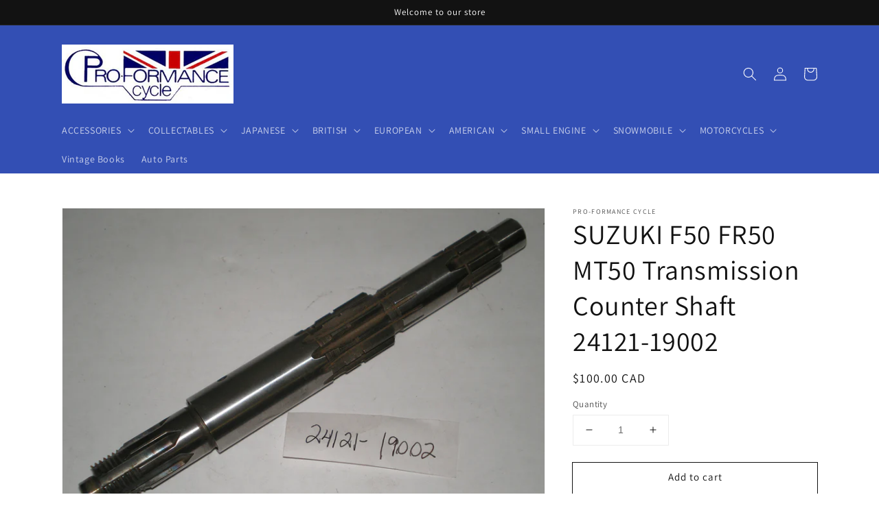

--- FILE ---
content_type: text/html; charset=utf-8
request_url: https://pro-formance-cycle.com/products/suzuki-f50-fr50-mt50-transmission-counter-shaft-24121-19002
body_size: 34159
content:
<!doctype html>
<html class="no-js" lang="en">
  <head>
    <meta charset="utf-8">
    <meta http-equiv="X-UA-Compatible" content="IE=edge">
    <meta name="viewport" content="width=device-width,initial-scale=1">
    <meta name="theme-color" content="">
    <link rel="canonical" href="https://pro-formance-cycle.com/products/suzuki-f50-fr50-mt50-transmission-counter-shaft-24121-19002">
    <link rel="preconnect" href="https://cdn.shopify.com" crossorigin><link rel="preconnect" href="https://fonts.shopifycdn.com" crossorigin><title>
      SUZUKI F50 FR50 MT50 Transmission Counter Shaft 24121-19002
 &ndash; Pro-Formance Cycle</title>

    
      <meta name="description" content="SUZUKI one cylinder two stroke 50 cc air cooled small moped type street motorcycle 1971 F50 and 1973 MT50 Transmission Counter Shaft Oem Ref # 24121-19002 SB78/A">
    

    

<meta property="og:site_name" content="Pro-Formance Cycle">
<meta property="og:url" content="https://pro-formance-cycle.com/products/suzuki-f50-fr50-mt50-transmission-counter-shaft-24121-19002">
<meta property="og:title" content="SUZUKI F50 FR50 MT50 Transmission Counter Shaft 24121-19002">
<meta property="og:type" content="product">
<meta property="og:description" content="SUZUKI one cylinder two stroke 50 cc air cooled small moped type street motorcycle 1971 F50 and 1973 MT50 Transmission Counter Shaft Oem Ref # 24121-19002 SB78/A"><meta property="og:image" content="http://pro-formance-cycle.com/cdn/shop/products/24121-19002.JPG?v=1571710154">
  <meta property="og:image:secure_url" content="https://pro-formance-cycle.com/cdn/shop/products/24121-19002.JPG?v=1571710154">
  <meta property="og:image:width" content="2816">
  <meta property="og:image:height" content="2112"><meta property="og:price:amount" content="100.00">
  <meta property="og:price:currency" content="CAD"><meta name="twitter:card" content="summary_large_image">
<meta name="twitter:title" content="SUZUKI F50 FR50 MT50 Transmission Counter Shaft 24121-19002">
<meta name="twitter:description" content="SUZUKI one cylinder two stroke 50 cc air cooled small moped type street motorcycle 1971 F50 and 1973 MT50 Transmission Counter Shaft Oem Ref # 24121-19002 SB78/A">


    <script src="//pro-formance-cycle.com/cdn/shop/t/4/assets/global.js?v=14237263177399231171633388976" defer="defer"></script>
    
  <script>window.performance && window.performance.mark && window.performance.mark('shopify.content_for_header.start');</script><meta id="shopify-digital-wallet" name="shopify-digital-wallet" content="/24824832/digital_wallets/dialog">
<meta name="shopify-checkout-api-token" content="3076b24172a5ffc77beabd155a5d9601">
<meta id="in-context-paypal-metadata" data-shop-id="24824832" data-venmo-supported="false" data-environment="production" data-locale="en_US" data-paypal-v4="true" data-currency="CAD">
<link rel="alternate" type="application/json+oembed" href="https://pro-formance-cycle.com/products/suzuki-f50-fr50-mt50-transmission-counter-shaft-24121-19002.oembed">
<script async="async" src="/checkouts/internal/preloads.js?locale=en-CA"></script>
<script id="shopify-features" type="application/json">{"accessToken":"3076b24172a5ffc77beabd155a5d9601","betas":["rich-media-storefront-analytics"],"domain":"pro-formance-cycle.com","predictiveSearch":true,"shopId":24824832,"locale":"en"}</script>
<script>var Shopify = Shopify || {};
Shopify.shop = "proformancecycle.myshopify.com";
Shopify.locale = "en";
Shopify.currency = {"active":"CAD","rate":"1.0"};
Shopify.country = "CA";
Shopify.theme = {"name":"Dawn","id":120577261681,"schema_name":"Dawn","schema_version":"2.3.0","theme_store_id":887,"role":"main"};
Shopify.theme.handle = "null";
Shopify.theme.style = {"id":null,"handle":null};
Shopify.cdnHost = "pro-formance-cycle.com/cdn";
Shopify.routes = Shopify.routes || {};
Shopify.routes.root = "/";</script>
<script type="module">!function(o){(o.Shopify=o.Shopify||{}).modules=!0}(window);</script>
<script>!function(o){function n(){var o=[];function n(){o.push(Array.prototype.slice.apply(arguments))}return n.q=o,n}var t=o.Shopify=o.Shopify||{};t.loadFeatures=n(),t.autoloadFeatures=n()}(window);</script>
<script id="shop-js-analytics" type="application/json">{"pageType":"product"}</script>
<script defer="defer" async type="module" src="//pro-formance-cycle.com/cdn/shopifycloud/shop-js/modules/v2/client.init-shop-cart-sync_C5BV16lS.en.esm.js"></script>
<script defer="defer" async type="module" src="//pro-formance-cycle.com/cdn/shopifycloud/shop-js/modules/v2/chunk.common_CygWptCX.esm.js"></script>
<script type="module">
  await import("//pro-formance-cycle.com/cdn/shopifycloud/shop-js/modules/v2/client.init-shop-cart-sync_C5BV16lS.en.esm.js");
await import("//pro-formance-cycle.com/cdn/shopifycloud/shop-js/modules/v2/chunk.common_CygWptCX.esm.js");

  window.Shopify.SignInWithShop?.initShopCartSync?.({"fedCMEnabled":true,"windoidEnabled":true});

</script>
<script>(function() {
  var isLoaded = false;
  function asyncLoad() {
    if (isLoaded) return;
    isLoaded = true;
    var urls = ["https:\/\/api.chated.io\/sdk\/v1\/popups\/86afb788-4137-4166-a0f6-c7f050404a31.js?shop=proformancecycle.myshopify.com"];
    for (var i = 0; i < urls.length; i++) {
      var s = document.createElement('script');
      s.type = 'text/javascript';
      s.async = true;
      s.src = urls[i];
      var x = document.getElementsByTagName('script')[0];
      x.parentNode.insertBefore(s, x);
    }
  };
  if(window.attachEvent) {
    window.attachEvent('onload', asyncLoad);
  } else {
    window.addEventListener('load', asyncLoad, false);
  }
})();</script>
<script id="__st">var __st={"a":24824832,"offset":-18000,"reqid":"b53c83b6-3344-4a2b-9ec1-c85a97d3c4a9-1768840120","pageurl":"pro-formance-cycle.com\/products\/suzuki-f50-fr50-mt50-transmission-counter-shaft-24121-19002","u":"51fa18bb1eea","p":"product","rtyp":"product","rid":4108637700209};</script>
<script>window.ShopifyPaypalV4VisibilityTracking = true;</script>
<script id="captcha-bootstrap">!function(){'use strict';const t='contact',e='account',n='new_comment',o=[[t,t],['blogs',n],['comments',n],[t,'customer']],c=[[e,'customer_login'],[e,'guest_login'],[e,'recover_customer_password'],[e,'create_customer']],r=t=>t.map((([t,e])=>`form[action*='/${t}']:not([data-nocaptcha='true']) input[name='form_type'][value='${e}']`)).join(','),a=t=>()=>t?[...document.querySelectorAll(t)].map((t=>t.form)):[];function s(){const t=[...o],e=r(t);return a(e)}const i='password',u='form_key',d=['recaptcha-v3-token','g-recaptcha-response','h-captcha-response',i],f=()=>{try{return window.sessionStorage}catch{return}},m='__shopify_v',_=t=>t.elements[u];function p(t,e,n=!1){try{const o=window.sessionStorage,c=JSON.parse(o.getItem(e)),{data:r}=function(t){const{data:e,action:n}=t;return t[m]||n?{data:e,action:n}:{data:t,action:n}}(c);for(const[e,n]of Object.entries(r))t.elements[e]&&(t.elements[e].value=n);n&&o.removeItem(e)}catch(o){console.error('form repopulation failed',{error:o})}}const l='form_type',E='cptcha';function T(t){t.dataset[E]=!0}const w=window,h=w.document,L='Shopify',v='ce_forms',y='captcha';let A=!1;((t,e)=>{const n=(g='f06e6c50-85a8-45c8-87d0-21a2b65856fe',I='https://cdn.shopify.com/shopifycloud/storefront-forms-hcaptcha/ce_storefront_forms_captcha_hcaptcha.v1.5.2.iife.js',D={infoText:'Protected by hCaptcha',privacyText:'Privacy',termsText:'Terms'},(t,e,n)=>{const o=w[L][v],c=o.bindForm;if(c)return c(t,g,e,D).then(n);var r;o.q.push([[t,g,e,D],n]),r=I,A||(h.body.append(Object.assign(h.createElement('script'),{id:'captcha-provider',async:!0,src:r})),A=!0)});var g,I,D;w[L]=w[L]||{},w[L][v]=w[L][v]||{},w[L][v].q=[],w[L][y]=w[L][y]||{},w[L][y].protect=function(t,e){n(t,void 0,e),T(t)},Object.freeze(w[L][y]),function(t,e,n,w,h,L){const[v,y,A,g]=function(t,e,n){const i=e?o:[],u=t?c:[],d=[...i,...u],f=r(d),m=r(i),_=r(d.filter((([t,e])=>n.includes(e))));return[a(f),a(m),a(_),s()]}(w,h,L),I=t=>{const e=t.target;return e instanceof HTMLFormElement?e:e&&e.form},D=t=>v().includes(t);t.addEventListener('submit',(t=>{const e=I(t);if(!e)return;const n=D(e)&&!e.dataset.hcaptchaBound&&!e.dataset.recaptchaBound,o=_(e),c=g().includes(e)&&(!o||!o.value);(n||c)&&t.preventDefault(),c&&!n&&(function(t){try{if(!f())return;!function(t){const e=f();if(!e)return;const n=_(t);if(!n)return;const o=n.value;o&&e.removeItem(o)}(t);const e=Array.from(Array(32),(()=>Math.random().toString(36)[2])).join('');!function(t,e){_(t)||t.append(Object.assign(document.createElement('input'),{type:'hidden',name:u})),t.elements[u].value=e}(t,e),function(t,e){const n=f();if(!n)return;const o=[...t.querySelectorAll(`input[type='${i}']`)].map((({name:t})=>t)),c=[...d,...o],r={};for(const[a,s]of new FormData(t).entries())c.includes(a)||(r[a]=s);n.setItem(e,JSON.stringify({[m]:1,action:t.action,data:r}))}(t,e)}catch(e){console.error('failed to persist form',e)}}(e),e.submit())}));const S=(t,e)=>{t&&!t.dataset[E]&&(n(t,e.some((e=>e===t))),T(t))};for(const o of['focusin','change'])t.addEventListener(o,(t=>{const e=I(t);D(e)&&S(e,y())}));const B=e.get('form_key'),M=e.get(l),P=B&&M;t.addEventListener('DOMContentLoaded',(()=>{const t=y();if(P)for(const e of t)e.elements[l].value===M&&p(e,B);[...new Set([...A(),...v().filter((t=>'true'===t.dataset.shopifyCaptcha))])].forEach((e=>S(e,t)))}))}(h,new URLSearchParams(w.location.search),n,t,e,['guest_login'])})(!0,!0)}();</script>
<script integrity="sha256-4kQ18oKyAcykRKYeNunJcIwy7WH5gtpwJnB7kiuLZ1E=" data-source-attribution="shopify.loadfeatures" defer="defer" src="//pro-formance-cycle.com/cdn/shopifycloud/storefront/assets/storefront/load_feature-a0a9edcb.js" crossorigin="anonymous"></script>
<script data-source-attribution="shopify.dynamic_checkout.dynamic.init">var Shopify=Shopify||{};Shopify.PaymentButton=Shopify.PaymentButton||{isStorefrontPortableWallets:!0,init:function(){window.Shopify.PaymentButton.init=function(){};var t=document.createElement("script");t.src="https://pro-formance-cycle.com/cdn/shopifycloud/portable-wallets/latest/portable-wallets.en.js",t.type="module",document.head.appendChild(t)}};
</script>
<script data-source-attribution="shopify.dynamic_checkout.buyer_consent">
  function portableWalletsHideBuyerConsent(e){var t=document.getElementById("shopify-buyer-consent"),n=document.getElementById("shopify-subscription-policy-button");t&&n&&(t.classList.add("hidden"),t.setAttribute("aria-hidden","true"),n.removeEventListener("click",e))}function portableWalletsShowBuyerConsent(e){var t=document.getElementById("shopify-buyer-consent"),n=document.getElementById("shopify-subscription-policy-button");t&&n&&(t.classList.remove("hidden"),t.removeAttribute("aria-hidden"),n.addEventListener("click",e))}window.Shopify?.PaymentButton&&(window.Shopify.PaymentButton.hideBuyerConsent=portableWalletsHideBuyerConsent,window.Shopify.PaymentButton.showBuyerConsent=portableWalletsShowBuyerConsent);
</script>
<script>
  function portableWalletsCleanup(e){e&&e.src&&console.error("Failed to load portable wallets script "+e.src);var t=document.querySelectorAll("shopify-accelerated-checkout .shopify-payment-button__skeleton, shopify-accelerated-checkout-cart .wallet-cart-button__skeleton"),e=document.getElementById("shopify-buyer-consent");for(let e=0;e<t.length;e++)t[e].remove();e&&e.remove()}function portableWalletsNotLoadedAsModule(e){e instanceof ErrorEvent&&"string"==typeof e.message&&e.message.includes("import.meta")&&"string"==typeof e.filename&&e.filename.includes("portable-wallets")&&(window.removeEventListener("error",portableWalletsNotLoadedAsModule),window.Shopify.PaymentButton.failedToLoad=e,"loading"===document.readyState?document.addEventListener("DOMContentLoaded",window.Shopify.PaymentButton.init):window.Shopify.PaymentButton.init())}window.addEventListener("error",portableWalletsNotLoadedAsModule);
</script>

<script type="module" src="https://pro-formance-cycle.com/cdn/shopifycloud/portable-wallets/latest/portable-wallets.en.js" onError="portableWalletsCleanup(this)" crossorigin="anonymous"></script>
<script nomodule>
  document.addEventListener("DOMContentLoaded", portableWalletsCleanup);
</script>

<link id="shopify-accelerated-checkout-styles" rel="stylesheet" media="screen" href="https://pro-formance-cycle.com/cdn/shopifycloud/portable-wallets/latest/accelerated-checkout-backwards-compat.css" crossorigin="anonymous">
<style id="shopify-accelerated-checkout-cart">
        #shopify-buyer-consent {
  margin-top: 1em;
  display: inline-block;
  width: 100%;
}

#shopify-buyer-consent.hidden {
  display: none;
}

#shopify-subscription-policy-button {
  background: none;
  border: none;
  padding: 0;
  text-decoration: underline;
  font-size: inherit;
  cursor: pointer;
}

#shopify-subscription-policy-button::before {
  box-shadow: none;
}

      </style>
<script id="sections-script" data-sections="main-product,product-recommendations,header,footer" defer="defer" src="//pro-formance-cycle.com/cdn/shop/t/4/compiled_assets/scripts.js?9231"></script>
<script>window.performance && window.performance.mark && window.performance.mark('shopify.content_for_header.end');</script>


    <style data-shopify>
      @font-face {
  font-family: Assistant;
  font-weight: 400;
  font-style: normal;
  font-display: swap;
  src: url("//pro-formance-cycle.com/cdn/fonts/assistant/assistant_n4.9120912a469cad1cc292572851508ca49d12e768.woff2") format("woff2"),
       url("//pro-formance-cycle.com/cdn/fonts/assistant/assistant_n4.6e9875ce64e0fefcd3f4446b7ec9036b3ddd2985.woff") format("woff");
}

      @font-face {
  font-family: Assistant;
  font-weight: 700;
  font-style: normal;
  font-display: swap;
  src: url("//pro-formance-cycle.com/cdn/fonts/assistant/assistant_n7.bf44452348ec8b8efa3aa3068825305886b1c83c.woff2") format("woff2"),
       url("//pro-formance-cycle.com/cdn/fonts/assistant/assistant_n7.0c887fee83f6b3bda822f1150b912c72da0f7b64.woff") format("woff");
}

      
      
      @font-face {
  font-family: Assistant;
  font-weight: 400;
  font-style: normal;
  font-display: swap;
  src: url("//pro-formance-cycle.com/cdn/fonts/assistant/assistant_n4.9120912a469cad1cc292572851508ca49d12e768.woff2") format("woff2"),
       url("//pro-formance-cycle.com/cdn/fonts/assistant/assistant_n4.6e9875ce64e0fefcd3f4446b7ec9036b3ddd2985.woff") format("woff");
}


      :root {
        --font-body-family: Assistant, sans-serif;
        --font-body-style: normal;
        --font-body-weight: 400;

        --font-heading-family: Assistant, sans-serif;
        --font-heading-style: normal;
        --font-heading-weight: 400;

        --font-body-scale: 1.0;
        --font-heading-scale: 1.0;

        --color-base-text: 18, 18, 18;
        --color-base-background-1: 255, 255, 255;
        --color-base-background-2: 243, 243, 243;
        --color-base-solid-button-labels: 255, 255, 255;
        --color-base-outline-button-labels: 18, 18, 18;
        --color-base-accent-1: 18, 18, 18;
        --color-base-accent-2: 51, 79, 180;
        --payment-terms-background-color: #FFFFFF;

        --gradient-base-background-1: #FFFFFF;
        --gradient-base-background-2: #F3F3F3;
        --gradient-base-accent-1: #121212;
        --gradient-base-accent-2: #334FB4;

        --page-width: 120rem;
        --page-width-margin: 0rem;
      }

      *,
      *::before,
      *::after {
        box-sizing: inherit;
      }

      html {
        box-sizing: border-box;
        font-size: calc(var(--font-body-scale) * 62.5%);
        height: 100%;
      }

      body {
        display: grid;
        grid-template-rows: auto auto 1fr auto;
        grid-template-columns: 100%;
        min-height: 100%;
        margin: 0;
        font-size: 1.5rem;
        letter-spacing: 0.06rem;
        line-height: calc(1 + 0.8 / var(--font-body-scale));
        font-family: var(--font-body-family);
        font-style: var(--font-body-style);
        font-weight: var(--font-body-weight);
      }

      @media screen and (min-width: 750px) {
        body {
          font-size: 1.6rem;
        }
      }
    </style>

    <link href="//pro-formance-cycle.com/cdn/shop/t/4/assets/base.css?v=182897356182110133871634759576" rel="stylesheet" type="text/css" media="all" />
<link rel="preload" as="font" href="//pro-formance-cycle.com/cdn/fonts/assistant/assistant_n4.9120912a469cad1cc292572851508ca49d12e768.woff2" type="font/woff2" crossorigin><link rel="preload" as="font" href="//pro-formance-cycle.com/cdn/fonts/assistant/assistant_n4.9120912a469cad1cc292572851508ca49d12e768.woff2" type="font/woff2" crossorigin><link rel="stylesheet" href="//pro-formance-cycle.com/cdn/shop/t/4/assets/component-predictive-search.css?v=10425135875555615991634759568" media="print" onload="this.media='all'"><script>document.documentElement.className = document.documentElement.className.replace('no-js', 'js');</script>
  <!-- BEGIN app block: shopify://apps/buddha-mega-menu-navigation/blocks/megamenu/dbb4ce56-bf86-4830-9b3d-16efbef51c6f -->
<script>
        var productImageAndPrice = [],
            collectionImages = [],
            articleImages = [],
            mmLivIcons = false,
            mmFlipClock = false,
            mmFixesUseJquery = false,
            mmNumMMI = 5,
            mmSchemaTranslation = {},
            mmMenuStrings =  [] ,
            mmShopLocale = "en",
            mmShopLocaleCollectionsRoute = "/collections",
            mmSchemaDesignJSON = [{"action":"design","setting":"font_family","value":"Default"},{"action":"design","setting":"font_size","value":"13px"},{"action":"design","setting":"text_color","value":"#222222"},{"action":"design","setting":"link_hover_color","value":"#0da19a"},{"action":"design","setting":"link_color","value":"#4e4e4e"},{"action":"design","setting":"background_hover_color","value":"#f9f9f9"},{"action":"design","setting":"background_color","value":"#ffffff"},{"action":"design","setting":"price_color","value":"#0da19a"},{"action":"design","setting":"button_text_hover_color","value":"#ffffff"},{"action":"design","setting":"button_text_color","value":"#ffffff"},{"action":"design","setting":"button_background_hover_color","value":"#0d8781"},{"action":"design","setting":"button_background_color","value":"#0da19a"},{"action":"design","setting":"addtocart_enable","value":"true"},{"action":"design","setting":"addtocart_text_color","value":"#333333"},{"action":"design","setting":"addtocart_background_color","value":"#ffffff"},{"action":"design","setting":"addtocart_text_hover_color","value":"#ffffff"},{"action":"design","setting":"addtocart_background_hover_color","value":"#0da19a"},{"action":"design","setting":"countdown_color","value":"#ffffff"},{"action":"design","setting":"countdown_background_color","value":"#333333"},{"action":"design","setting":"vertical_font_family","value":"Default"},{"action":"design","setting":"vertical_font_size","value":"13px"},{"action":"design","setting":"vertical_text_color","value":"#ffffff"},{"action":"design","setting":"vertical_link_color","value":"#ffffff"},{"action":"design","setting":"vertical_link_hover_color","value":"#ffffff"},{"action":"design","setting":"vertical_price_color","value":"#ffffff"},{"action":"design","setting":"vertical_button_text_color","value":"#ffffff"},{"action":"design","setting":"vertical_addtocart_enable","value":"true"},{"action":"design","setting":"vertical_addtocart_text_color","value":"#ffffff"},{"action":"design","setting":"vertical_countdown_color","value":"#ffffff"},{"action":"design","setting":"vertical_countdown_background_color","value":"#333333"},{"action":"design","setting":"vertical_background_color","value":"#017b86"},{"action":"design","setting":"vertical_addtocart_background_color","value":"#333333"},{"action":"design","setting":"vertical_button_background_color","value":"#333333"}],
            mmDomChangeSkipUl = "",
            buddhaMegaMenuShop = "proformancecycle.myshopify.com",
            mmWireframeCompression = "0",
            mmExtensionAssetUrl = "https://cdn.shopify.com/extensions/019abe06-4a3f-7763-88da-170e1b54169b/mega-menu-151/assets/";var bestSellersHTML = '';var newestProductsHTML = '';/* get link lists api */
        var linkLists={"main-menu" : {"title":"Main Menu", "items":["#","#","#","#","#","#","#","#","/collections/complete-motorcycle-for-sale","/collections/vintage-books-others","/collections/standard-motor-product-ignition-parts-points-condenser-rotor-etc",]},"footer" : {"title":"Footer menu", "items":["/search",]},"customer-account-main-menu" : {"title":"Customer account main menu", "items":["/","https://shopify.com/24824832/account/orders?locale=en&amp;region_country=CA",]},};/*ENDPARSE*/

        linkLists["force-mega-menu"]={};linkLists["force-mega-menu"].title="Dawn Theme - Mega Menu";linkLists["force-mega-menu"].items=[1];

        /* set product prices *//* get the collection images *//* get the article images *//* customer fixes */
        var mmThemeFixesBefore = function(){ if (selectedMenu=="force-mega-menu" && tempMenuObject.u.matches("nav > .list-menu")) { tempMenuObject.forceMenu = true; tempMenuObject.liClasses = ""; tempMenuObject.aClasses = "header__menu-item list-menu__item link link--text focus-inset"; tempMenuObject.liItems = tempMenuObject.u.children; } mmAddStyle(" .search-modal.modal__content {z-index: 1001;} .buddha-menu-item .header__menu-item:hover span{text-decoration: none !important;} ", "themeScript"); }; 
        

        var mmWireframe = {"html" : "<li class=\"buddha-menu-item\"  ><a data-href=\"/pages/home-page\" href=\"/pages/home-page\" aria-label=\"Home\" data-no-instant=\"\" onclick=\"mmGoToPage(this, event); return false;\"  ><i class=\"mm-icon static fa fa-none\" aria-hidden=\"true\"></i><span class=\"mm-title\">Home</span></a></li><li class=\"buddha-menu-item\"  ><a data-href=\"/collections/all\" href=\"/collections/all\" aria-label=\" Catalog\" data-no-instant=\"\" onclick=\"mmGoToPage(this, event); return false;\"  ><i class=\"mm-icon static fa fa-none\" aria-hidden=\"true\"></i><span class=\"mm-title\">Catalog</span><i class=\"mm-arrow mm-angle-down\" aria-hidden=\"true\"></i><span class=\"toggle-menu-btn\" style=\"display:none;\" title=\"Toggle menu\" onclick=\"return toggleSubmenu(this)\"><span class=\"mm-arrow-icon\"><span class=\"bar-one\"></span><span class=\"bar-two\"></span></span></span></a><ul class=\"mm-submenu tree  small \"><li data-href=\"/collections/all\" href=\"/collections/all\" aria-label=\"Japanese Parts\" data-no-instant=\"\" onclick=\"mmGoToPage(this, event); return false;\"  ><a data-href=\"/collections/all\" href=\"/collections/all\" aria-label=\"Japanese Parts\" data-no-instant=\"\" onclick=\"mmGoToPage(this, event); return false;\"  ><span class=\"mm-title\">Japanese Parts</span><i class=\"mm-arrow mm-angle-down\" aria-hidden=\"true\"></i><span class=\"toggle-menu-btn\" style=\"display:none;\" title=\"Toggle menu\" onclick=\"return toggleSubmenu(this)\"><span class=\"mm-arrow-icon\"><span class=\"bar-one\"></span><span class=\"bar-two\"></span></span></span></a><ul class=\"mm-submenu tree  small \"><li data-href=\"/collections/all\" href=\"/collections/all\" aria-label=\"Yamaha\" data-no-instant=\"\" onclick=\"mmGoToPage(this, event); return false;\"  ><a data-href=\"/collections/all\" href=\"/collections/all\" aria-label=\"Yamaha\" data-no-instant=\"\" onclick=\"mmGoToPage(this, event); return false;\"  ><span class=\"mm-title\">Yamaha</span><i class=\"mm-arrow mm-angle-down\" aria-hidden=\"true\"></i><span class=\"toggle-menu-btn\" style=\"display:none;\" title=\"Toggle menu\" onclick=\"return toggleSubmenu(this)\"><span class=\"mm-arrow-icon\"><span class=\"bar-one\"></span><span class=\"bar-two\"></span></span></span></a><ul class=\"mm-submenu tree  small mm-last-level\"><li data-href=\"/collections/engine-parts-y\" href=\"/collections/engine-parts-y\" aria-label=\"Engine parts\" data-no-instant=\"\" onclick=\"mmGoToPage(this, event); return false;\"  ><a data-href=\"/collections/engine-parts-y\" href=\"/collections/engine-parts-y\" aria-label=\"Engine parts\" data-no-instant=\"\" onclick=\"mmGoToPage(this, event); return false;\"  ><span class=\"mm-title\">Engine parts</span></a></li><li data-href=\"/collections/suspension-y\" href=\"/collections/suspension-y\" aria-label=\"Suspension\" data-no-instant=\"\" onclick=\"mmGoToPage(this, event); return false;\"  ><a data-href=\"/collections/suspension-y\" href=\"/collections/suspension-y\" aria-label=\"Suspension\" data-no-instant=\"\" onclick=\"mmGoToPage(this, event); return false;\"  ><span class=\"mm-title\">Suspension</span></a></li><li data-href=\"/collections/electrical-y-mc\" href=\"/collections/electrical-y-mc\" aria-label=\"Electrical\" data-no-instant=\"\" onclick=\"mmGoToPage(this, event); return false;\"  ><a data-href=\"/collections/electrical-y-mc\" href=\"/collections/electrical-y-mc\" aria-label=\"Electrical\" data-no-instant=\"\" onclick=\"mmGoToPage(this, event); return false;\"  ><span class=\"mm-title\">Electrical</span></a></li><li data-href=\"/collections/sprockets-chain-y\" href=\"/collections/sprockets-chain-y\" aria-label=\"Drive system\" data-no-instant=\"\" onclick=\"mmGoToPage(this, event); return false;\"  ><a data-href=\"/collections/sprockets-chain-y\" href=\"/collections/sprockets-chain-y\" aria-label=\"Drive system\" data-no-instant=\"\" onclick=\"mmGoToPage(this, event); return false;\"  ><span class=\"mm-title\">Drive system</span></a></li><li data-href=\"/collections/body-work-y\" href=\"/collections/body-work-y\" aria-label=\"Body parts\" data-no-instant=\"\" onclick=\"mmGoToPage(this, event); return false;\"  ><a data-href=\"/collections/body-work-y\" href=\"/collections/body-work-y\" aria-label=\"Body parts\" data-no-instant=\"\" onclick=\"mmGoToPage(this, event); return false;\"  ><span class=\"mm-title\">Body parts</span></a></li><li data-href=\"/collections/frame-parts-y\" href=\"/collections/frame-parts-y\" aria-label=\"Frame parts\" data-no-instant=\"\" onclick=\"mmGoToPage(this, event); return false;\"  ><a data-href=\"/collections/frame-parts-y\" href=\"/collections/frame-parts-y\" aria-label=\"Frame parts\" data-no-instant=\"\" onclick=\"mmGoToPage(this, event); return false;\"  ><span class=\"mm-title\">Frame parts</span></a></li><li data-href=\"/collections/wheels-y\" href=\"/collections/wheels-y\" aria-label=\"Wheels\" data-no-instant=\"\" onclick=\"mmGoToPage(this, event); return false;\"  ><a data-href=\"/collections/wheels-y\" href=\"/collections/wheels-y\" aria-label=\"Wheels\" data-no-instant=\"\" onclick=\"mmGoToPage(this, event); return false;\"  ><span class=\"mm-title\">Wheels</span></a></li><li data-href=\"/collections/yamaha-levers\" href=\"/collections/yamaha-levers\" aria-label=\"Levers & controls\" data-no-instant=\"\" onclick=\"mmGoToPage(this, event); return false;\"  ><a data-href=\"/collections/yamaha-levers\" href=\"/collections/yamaha-levers\" aria-label=\"Levers & controls\" data-no-instant=\"\" onclick=\"mmGoToPage(this, event); return false;\"  ><span class=\"mm-title\">Levers & controls</span></a></li><li data-href=\"/collections/pedal-pegs-y\" href=\"/collections/pedal-pegs-y\" aria-label=\"Pedal & Pegs\" data-no-instant=\"\" onclick=\"mmGoToPage(this, event); return false;\"  ><a data-href=\"/collections/pedal-pegs-y\" href=\"/collections/pedal-pegs-y\" aria-label=\"Pedal & Pegs\" data-no-instant=\"\" onclick=\"mmGoToPage(this, event); return false;\"  ><span class=\"mm-title\">Pedal & Pegs</span></a></li><li data-href=\"/collections/exhaust-parts-y\" href=\"/collections/exhaust-parts-y\" aria-label=\"Exhaust & parts\" data-no-instant=\"\" onclick=\"mmGoToPage(this, event); return false;\"  ><a data-href=\"/collections/exhaust-parts-y\" href=\"/collections/exhaust-parts-y\" aria-label=\"Exhaust & parts\" data-no-instant=\"\" onclick=\"mmGoToPage(this, event); return false;\"  ><span class=\"mm-title\">Exhaust & parts</span></a></li><li data-href=\"/collections/accessories-y\" href=\"/collections/accessories-y\" aria-label=\"Aftermarket accessories \" data-no-instant=\"\" onclick=\"mmGoToPage(this, event); return false;\"  ><a data-href=\"/collections/accessories-y\" href=\"/collections/accessories-y\" aria-label=\"Aftermarket accessories \" data-no-instant=\"\" onclick=\"mmGoToPage(this, event); return false;\"  ><span class=\"mm-title\">Aftermarket accessories</span></a></li><li data-href=\"/collections/engine-gasket-y\" href=\"/collections/engine-gasket-y\" aria-label=\"engine gasket\" data-no-instant=\"\" onclick=\"mmGoToPage(this, event); return false;\"  ><a data-href=\"/collections/engine-gasket-y\" href=\"/collections/engine-gasket-y\" aria-label=\"engine gasket\" data-no-instant=\"\" onclick=\"mmGoToPage(this, event); return false;\"  ><span class=\"mm-title\">engine gasket</span></a></li><li data-href=\"/collections/clutch-plate-y\" href=\"/collections/clutch-plate-y\" aria-label=\"clutch\" data-no-instant=\"\" onclick=\"mmGoToPage(this, event); return false;\"  ><a data-href=\"/collections/clutch-plate-y\" href=\"/collections/clutch-plate-y\" aria-label=\"clutch\" data-no-instant=\"\" onclick=\"mmGoToPage(this, event); return false;\"  ><span class=\"mm-title\">clutch</span></a></li><li data-href=\"/collections/transmission-y\" href=\"/collections/transmission-y\" aria-label=\"transmission\" data-no-instant=\"\" onclick=\"mmGoToPage(this, event); return false;\"  ><a data-href=\"/collections/transmission-y\" href=\"/collections/transmission-y\" aria-label=\"transmission\" data-no-instant=\"\" onclick=\"mmGoToPage(this, event); return false;\"  ><span class=\"mm-title\">transmission</span></a></li><li data-href=\"/collections/exhaust-gasket-y\" href=\"/collections/exhaust-gasket-y\" aria-label=\"Exhaust gaskets\" data-no-instant=\"\" onclick=\"mmGoToPage(this, event); return false;\"  ><a data-href=\"/collections/exhaust-gasket-y\" href=\"/collections/exhaust-gasket-y\" aria-label=\"Exhaust gaskets\" data-no-instant=\"\" onclick=\"mmGoToPage(this, event); return false;\"  ><span class=\"mm-title\">Exhaust gaskets</span></a></li></ul></li><li data-href=\"/collections/all\" href=\"/collections/all\" aria-label=\"Honda\" data-no-instant=\"\" onclick=\"mmGoToPage(this, event); return false;\"  ><a data-href=\"/collections/all\" href=\"/collections/all\" aria-label=\"Honda\" data-no-instant=\"\" onclick=\"mmGoToPage(this, event); return false;\"  ><span class=\"mm-title\">Honda</span><i class=\"mm-arrow mm-angle-down\" aria-hidden=\"true\"></i><span class=\"toggle-menu-btn\" style=\"display:none;\" title=\"Toggle menu\" onclick=\"return toggleSubmenu(this)\"><span class=\"mm-arrow-icon\"><span class=\"bar-one\"></span><span class=\"bar-two\"></span></span></span></a><ul class=\"mm-submenu tree  small mm-last-level\"><li data-href=\"/collections/engine-parts-h-1\" href=\"/collections/engine-parts-h-1\" aria-label=\"Engine parts\" data-no-instant=\"\" onclick=\"mmGoToPage(this, event); return false;\"  ><a data-href=\"/collections/engine-parts-h-1\" href=\"/collections/engine-parts-h-1\" aria-label=\"Engine parts\" data-no-instant=\"\" onclick=\"mmGoToPage(this, event); return false;\"  ><span class=\"mm-title\">Engine parts</span></a></li><li data-href=\"/collections/suspension-h\" href=\"/collections/suspension-h\" aria-label=\"Suspension\" data-no-instant=\"\" onclick=\"mmGoToPage(this, event); return false;\"  ><a data-href=\"/collections/suspension-h\" href=\"/collections/suspension-h\" aria-label=\"Suspension\" data-no-instant=\"\" onclick=\"mmGoToPage(this, event); return false;\"  ><span class=\"mm-title\">Suspension</span></a></li><li data-href=\"/collections/electrical-h-mc\" href=\"/collections/electrical-h-mc\" aria-label=\"Electrical\" data-no-instant=\"\" onclick=\"mmGoToPage(this, event); return false;\"  ><a data-href=\"/collections/electrical-h-mc\" href=\"/collections/electrical-h-mc\" aria-label=\"Electrical\" data-no-instant=\"\" onclick=\"mmGoToPage(this, event); return false;\"  ><span class=\"mm-title\">Electrical</span></a></li><li data-href=\"/collections/sprockets-chain-h\" href=\"/collections/sprockets-chain-h\" aria-label=\"Drive system\" data-no-instant=\"\" onclick=\"mmGoToPage(this, event); return false;\"  ><a data-href=\"/collections/sprockets-chain-h\" href=\"/collections/sprockets-chain-h\" aria-label=\"Drive system\" data-no-instant=\"\" onclick=\"mmGoToPage(this, event); return false;\"  ><span class=\"mm-title\">Drive system</span></a></li><li data-href=\"/collections/body-work-h\" href=\"/collections/body-work-h\" aria-label=\"Body parts\" data-no-instant=\"\" onclick=\"mmGoToPage(this, event); return false;\"  ><a data-href=\"/collections/body-work-h\" href=\"/collections/body-work-h\" aria-label=\"Body parts\" data-no-instant=\"\" onclick=\"mmGoToPage(this, event); return false;\"  ><span class=\"mm-title\">Body parts</span></a></li><li data-href=\"/collections/frame-parts-h\" href=\"/collections/frame-parts-h\" aria-label=\"Frame parts\" data-no-instant=\"\" onclick=\"mmGoToPage(this, event); return false;\"  ><a data-href=\"/collections/frame-parts-h\" href=\"/collections/frame-parts-h\" aria-label=\"Frame parts\" data-no-instant=\"\" onclick=\"mmGoToPage(this, event); return false;\"  ><span class=\"mm-title\">Frame parts</span></a></li><li data-href=\"/collections/wheels-h\" href=\"/collections/wheels-h\" aria-label=\"Wheels\" data-no-instant=\"\" onclick=\"mmGoToPage(this, event); return false;\"  ><a data-href=\"/collections/wheels-h\" href=\"/collections/wheels-h\" aria-label=\"Wheels\" data-no-instant=\"\" onclick=\"mmGoToPage(this, event); return false;\"  ><span class=\"mm-title\">Wheels</span></a></li><li data-href=\"/collections/honda-control-levers\" href=\"/collections/honda-control-levers\" aria-label=\"Levers & controls\" data-no-instant=\"\" onclick=\"mmGoToPage(this, event); return false;\"  ><a data-href=\"/collections/honda-control-levers\" href=\"/collections/honda-control-levers\" aria-label=\"Levers & controls\" data-no-instant=\"\" onclick=\"mmGoToPage(this, event); return false;\"  ><span class=\"mm-title\">Levers & controls</span></a></li><li data-href=\"/collections/pedal-pegs-h\" href=\"/collections/pedal-pegs-h\" aria-label=\"Pedal & pegs\" data-no-instant=\"\" onclick=\"mmGoToPage(this, event); return false;\"  ><a data-href=\"/collections/pedal-pegs-h\" href=\"/collections/pedal-pegs-h\" aria-label=\"Pedal & pegs\" data-no-instant=\"\" onclick=\"mmGoToPage(this, event); return false;\"  ><span class=\"mm-title\">Pedal & pegs</span></a></li><li data-href=\"/collections/exhaust-parts-h\" href=\"/collections/exhaust-parts-h\" aria-label=\"Exhaust & parts\" data-no-instant=\"\" onclick=\"mmGoToPage(this, event); return false;\"  ><a data-href=\"/collections/exhaust-parts-h\" href=\"/collections/exhaust-parts-h\" aria-label=\"Exhaust & parts\" data-no-instant=\"\" onclick=\"mmGoToPage(this, event); return false;\"  ><span class=\"mm-title\">Exhaust & parts</span></a></li><li data-href=\"/collections/accessories-h\" href=\"/collections/accessories-h\" aria-label=\"Aftermarket accessories\" data-no-instant=\"\" onclick=\"mmGoToPage(this, event); return false;\"  ><a data-href=\"/collections/accessories-h\" href=\"/collections/accessories-h\" aria-label=\"Aftermarket accessories\" data-no-instant=\"\" onclick=\"mmGoToPage(this, event); return false;\"  ><span class=\"mm-title\">Aftermarket accessories</span></a></li><li data-href=\"/collections/muffler-head-pipe-gasket\" href=\"/collections/muffler-head-pipe-gasket\" aria-label=\"Exhaust Gaskets\" data-no-instant=\"\" onclick=\"mmGoToPage(this, event); return false;\"  ><a data-href=\"/collections/muffler-head-pipe-gasket\" href=\"/collections/muffler-head-pipe-gasket\" aria-label=\"Exhaust Gaskets\" data-no-instant=\"\" onclick=\"mmGoToPage(this, event); return false;\"  ><span class=\"mm-title\">Exhaust Gaskets</span></a></li><li data-href=\"/collections/engine-gasket-h\" href=\"/collections/engine-gasket-h\" aria-label=\"engine gasket\" data-no-instant=\"\" onclick=\"mmGoToPage(this, event); return false;\"  ><a data-href=\"/collections/engine-gasket-h\" href=\"/collections/engine-gasket-h\" aria-label=\"engine gasket\" data-no-instant=\"\" onclick=\"mmGoToPage(this, event); return false;\"  ><span class=\"mm-title\">engine gasket</span></a></li><li data-href=\"/collections/motorcycle-clutch\" href=\"/collections/motorcycle-clutch\" aria-label=\"Clutch\" data-no-instant=\"\" onclick=\"mmGoToPage(this, event); return false;\"  ><a data-href=\"/collections/motorcycle-clutch\" href=\"/collections/motorcycle-clutch\" aria-label=\"Clutch\" data-no-instant=\"\" onclick=\"mmGoToPage(this, event); return false;\"  ><span class=\"mm-title\">Clutch</span></a></li><li data-href=\"/collections/transmission\" href=\"/collections/transmission\" aria-label=\"Transmission\" data-no-instant=\"\" onclick=\"mmGoToPage(this, event); return false;\"  ><a data-href=\"/collections/transmission\" href=\"/collections/transmission\" aria-label=\"Transmission\" data-no-instant=\"\" onclick=\"mmGoToPage(this, event); return false;\"  ><span class=\"mm-title\">Transmission</span></a></li></ul></li><li data-href=\"/collections/all\" href=\"/collections/all\" aria-label=\"Kawasaki\" data-no-instant=\"\" onclick=\"mmGoToPage(this, event); return false;\"  ><a data-href=\"/collections/all\" href=\"/collections/all\" aria-label=\"Kawasaki\" data-no-instant=\"\" onclick=\"mmGoToPage(this, event); return false;\"  ><span class=\"mm-title\">Kawasaki</span><i class=\"mm-arrow mm-angle-down\" aria-hidden=\"true\"></i><span class=\"toggle-menu-btn\" style=\"display:none;\" title=\"Toggle menu\" onclick=\"return toggleSubmenu(this)\"><span class=\"mm-arrow-icon\"><span class=\"bar-one\"></span><span class=\"bar-two\"></span></span></span></a><ul class=\"mm-submenu tree  small mm-last-level\"><li data-href=\"/collections/kawasaki-engine-parts\" href=\"/collections/kawasaki-engine-parts\" aria-label=\"Engine parts\" data-no-instant=\"\" onclick=\"mmGoToPage(this, event); return false;\"  ><a data-href=\"/collections/kawasaki-engine-parts\" href=\"/collections/kawasaki-engine-parts\" aria-label=\"Engine parts\" data-no-instant=\"\" onclick=\"mmGoToPage(this, event); return false;\"  ><span class=\"mm-title\">Engine parts</span></a></li><li data-href=\"/collections/kawasaki-suspension-parts\" href=\"/collections/kawasaki-suspension-parts\" aria-label=\"Suspension\" data-no-instant=\"\" onclick=\"mmGoToPage(this, event); return false;\"  ><a data-href=\"/collections/kawasaki-suspension-parts\" href=\"/collections/kawasaki-suspension-parts\" aria-label=\"Suspension\" data-no-instant=\"\" onclick=\"mmGoToPage(this, event); return false;\"  ><span class=\"mm-title\">Suspension</span></a></li><li data-href=\"/collections/kawasaki-electrical-parts\" href=\"/collections/kawasaki-electrical-parts\" aria-label=\"Electrical\" data-no-instant=\"\" onclick=\"mmGoToPage(this, event); return false;\"  ><a data-href=\"/collections/kawasaki-electrical-parts\" href=\"/collections/kawasaki-electrical-parts\" aria-label=\"Electrical\" data-no-instant=\"\" onclick=\"mmGoToPage(this, event); return false;\"  ><span class=\"mm-title\">Electrical</span></a></li><li data-href=\"/collections/sprockets-chain-k\" href=\"/collections/sprockets-chain-k\" aria-label=\"Drive system\" data-no-instant=\"\" onclick=\"mmGoToPage(this, event); return false;\"  ><a data-href=\"/collections/sprockets-chain-k\" href=\"/collections/sprockets-chain-k\" aria-label=\"Drive system\" data-no-instant=\"\" onclick=\"mmGoToPage(this, event); return false;\"  ><span class=\"mm-title\">Drive system</span></a></li><li data-href=\"/collections/kawasaki-body-work\" href=\"/collections/kawasaki-body-work\" aria-label=\"Body parts\" data-no-instant=\"\" onclick=\"mmGoToPage(this, event); return false;\"  ><a data-href=\"/collections/kawasaki-body-work\" href=\"/collections/kawasaki-body-work\" aria-label=\"Body parts\" data-no-instant=\"\" onclick=\"mmGoToPage(this, event); return false;\"  ><span class=\"mm-title\">Body parts</span></a></li><li data-href=\"/collections/kawasaki-frame-parts\" href=\"/collections/kawasaki-frame-parts\" aria-label=\"Frame parts\" data-no-instant=\"\" onclick=\"mmGoToPage(this, event); return false;\"  ><a data-href=\"/collections/kawasaki-frame-parts\" href=\"/collections/kawasaki-frame-parts\" aria-label=\"Frame parts\" data-no-instant=\"\" onclick=\"mmGoToPage(this, event); return false;\"  ><span class=\"mm-title\">Frame parts</span></a></li><li data-href=\"/collections/wheels-k\" href=\"/collections/wheels-k\" aria-label=\"Wheels\" data-no-instant=\"\" onclick=\"mmGoToPage(this, event); return false;\"  ><a data-href=\"/collections/wheels-k\" href=\"/collections/wheels-k\" aria-label=\"Wheels\" data-no-instant=\"\" onclick=\"mmGoToPage(this, event); return false;\"  ><span class=\"mm-title\">Wheels</span></a></li><li data-href=\"/collections/levers-k\" href=\"/collections/levers-k\" aria-label=\"Levers & controls\" data-no-instant=\"\" onclick=\"mmGoToPage(this, event); return false;\"  ><a data-href=\"/collections/levers-k\" href=\"/collections/levers-k\" aria-label=\"Levers & controls\" data-no-instant=\"\" onclick=\"mmGoToPage(this, event); return false;\"  ><span class=\"mm-title\">Levers & controls</span></a></li><li data-href=\"/collections/pedal-pegs-k\" href=\"/collections/pedal-pegs-k\" aria-label=\"Pedals & pegs\" data-no-instant=\"\" onclick=\"mmGoToPage(this, event); return false;\"  ><a data-href=\"/collections/pedal-pegs-k\" href=\"/collections/pedal-pegs-k\" aria-label=\"Pedals & pegs\" data-no-instant=\"\" onclick=\"mmGoToPage(this, event); return false;\"  ><span class=\"mm-title\">Pedals & pegs</span></a></li><li data-href=\"/collections/exhaust-parts-k\" href=\"/collections/exhaust-parts-k\" aria-label=\"Exhaust & parts\" data-no-instant=\"\" onclick=\"mmGoToPage(this, event); return false;\"  ><a data-href=\"/collections/exhaust-parts-k\" href=\"/collections/exhaust-parts-k\" aria-label=\"Exhaust & parts\" data-no-instant=\"\" onclick=\"mmGoToPage(this, event); return false;\"  ><span class=\"mm-title\">Exhaust & parts</span></a></li><li data-href=\"/collections/accessories-k\" href=\"/collections/accessories-k\" aria-label=\"Aftermarket accessories\" data-no-instant=\"\" onclick=\"mmGoToPage(this, event); return false;\"  ><a data-href=\"/collections/accessories-k\" href=\"/collections/accessories-k\" aria-label=\"Aftermarket accessories\" data-no-instant=\"\" onclick=\"mmGoToPage(this, event); return false;\"  ><span class=\"mm-title\">Aftermarket accessories</span></a></li><li data-href=\"/collections/kawasaki-engine-gaskets\" href=\"/collections/kawasaki-engine-gaskets\" aria-label=\"engine gasket\" data-no-instant=\"\" onclick=\"mmGoToPage(this, event); return false;\"  ><a data-href=\"/collections/kawasaki-engine-gaskets\" href=\"/collections/kawasaki-engine-gaskets\" aria-label=\"engine gasket\" data-no-instant=\"\" onclick=\"mmGoToPage(this, event); return false;\"  ><span class=\"mm-title\">engine gasket</span></a></li><li data-href=\"/collections/clutch-plate-y\" href=\"/collections/clutch-plate-y\" aria-label=\"Clutch\" data-no-instant=\"\" onclick=\"mmGoToPage(this, event); return false;\"  ><a data-href=\"/collections/clutch-plate-y\" href=\"/collections/clutch-plate-y\" aria-label=\"Clutch\" data-no-instant=\"\" onclick=\"mmGoToPage(this, event); return false;\"  ><span class=\"mm-title\">Clutch</span></a></li><li data-href=\"/collections/kawasaki-transmission-parts\" href=\"/collections/kawasaki-transmission-parts\" aria-label=\"Transmission\" data-no-instant=\"\" onclick=\"mmGoToPage(this, event); return false;\"  ><a data-href=\"/collections/kawasaki-transmission-parts\" href=\"/collections/kawasaki-transmission-parts\" aria-label=\"Transmission\" data-no-instant=\"\" onclick=\"mmGoToPage(this, event); return false;\"  ><span class=\"mm-title\">Transmission</span></a></li></ul></li><li data-href=\"/collections/all\" href=\"/collections/all\" aria-label=\"Suzuki\" data-no-instant=\"\" onclick=\"mmGoToPage(this, event); return false;\"  ><a data-href=\"/collections/all\" href=\"/collections/all\" aria-label=\"Suzuki\" data-no-instant=\"\" onclick=\"mmGoToPage(this, event); return false;\"  ><span class=\"mm-title\">Suzuki</span><i class=\"mm-arrow mm-angle-down\" aria-hidden=\"true\"></i><span class=\"toggle-menu-btn\" style=\"display:none;\" title=\"Toggle menu\" onclick=\"return toggleSubmenu(this)\"><span class=\"mm-arrow-icon\"><span class=\"bar-one\"></span><span class=\"bar-two\"></span></span></span></a><ul class=\"mm-submenu tree  small mm-last-level\"><li data-href=\"/collections/suzuki-engine-parts\" href=\"/collections/suzuki-engine-parts\" aria-label=\"Engine parts\" data-no-instant=\"\" onclick=\"mmGoToPage(this, event); return false;\"  ><a data-href=\"/collections/suzuki-engine-parts\" href=\"/collections/suzuki-engine-parts\" aria-label=\"Engine parts\" data-no-instant=\"\" onclick=\"mmGoToPage(this, event); return false;\"  ><span class=\"mm-title\">Engine parts</span></a></li><li data-href=\"/collections/suzuki-suspension-parts\" href=\"/collections/suzuki-suspension-parts\" aria-label=\"Suspension\" data-no-instant=\"\" onclick=\"mmGoToPage(this, event); return false;\"  ><a data-href=\"/collections/suzuki-suspension-parts\" href=\"/collections/suzuki-suspension-parts\" aria-label=\"Suspension\" data-no-instant=\"\" onclick=\"mmGoToPage(this, event); return false;\"  ><span class=\"mm-title\">Suspension</span></a></li><li data-href=\"/collections/electrical-s-mc\" href=\"/collections/electrical-s-mc\" aria-label=\"Electrical\" data-no-instant=\"\" onclick=\"mmGoToPage(this, event); return false;\"  ><a data-href=\"/collections/electrical-s-mc\" href=\"/collections/electrical-s-mc\" aria-label=\"Electrical\" data-no-instant=\"\" onclick=\"mmGoToPage(this, event); return false;\"  ><span class=\"mm-title\">Electrical</span></a></li><li data-href=\"/collections/sprockets-chain-s\" href=\"/collections/sprockets-chain-s\" aria-label=\"Drive system\" data-no-instant=\"\" onclick=\"mmGoToPage(this, event); return false;\"  ><a data-href=\"/collections/sprockets-chain-s\" href=\"/collections/sprockets-chain-s\" aria-label=\"Drive system\" data-no-instant=\"\" onclick=\"mmGoToPage(this, event); return false;\"  ><span class=\"mm-title\">Drive system</span></a></li><li data-href=\"/collections/suzuki-body-work-parts\" href=\"/collections/suzuki-body-work-parts\" aria-label=\"Body parts\" data-no-instant=\"\" onclick=\"mmGoToPage(this, event); return false;\"  ><a data-href=\"/collections/suzuki-body-work-parts\" href=\"/collections/suzuki-body-work-parts\" aria-label=\"Body parts\" data-no-instant=\"\" onclick=\"mmGoToPage(this, event); return false;\"  ><span class=\"mm-title\">Body parts</span></a></li><li data-href=\"/collections/suzuki-frame-parts\" href=\"/collections/suzuki-frame-parts\" aria-label=\"Frame parts\" data-no-instant=\"\" onclick=\"mmGoToPage(this, event); return false;\"  ><a data-href=\"/collections/suzuki-frame-parts\" href=\"/collections/suzuki-frame-parts\" aria-label=\"Frame parts\" data-no-instant=\"\" onclick=\"mmGoToPage(this, event); return false;\"  ><span class=\"mm-title\">Frame parts</span></a></li><li data-href=\"/collections/suzuki-wheels-parsts\" href=\"/collections/suzuki-wheels-parsts\" aria-label=\"Wheels\" data-no-instant=\"\" onclick=\"mmGoToPage(this, event); return false;\"  ><a data-href=\"/collections/suzuki-wheels-parsts\" href=\"/collections/suzuki-wheels-parsts\" aria-label=\"Wheels\" data-no-instant=\"\" onclick=\"mmGoToPage(this, event); return false;\"  ><span class=\"mm-title\">Wheels</span></a></li><li data-href=\"/collections/suzuki-control-levers\" href=\"/collections/suzuki-control-levers\" aria-label=\"Levers & controls\" data-no-instant=\"\" onclick=\"mmGoToPage(this, event); return false;\"  ><a data-href=\"/collections/suzuki-control-levers\" href=\"/collections/suzuki-control-levers\" aria-label=\"Levers & controls\" data-no-instant=\"\" onclick=\"mmGoToPage(this, event); return false;\"  ><span class=\"mm-title\">Levers & controls</span></a></li><li data-href=\"/collections/pedal-pegs-s\" href=\"/collections/pedal-pegs-s\" aria-label=\"Pedals & pegs\" data-no-instant=\"\" onclick=\"mmGoToPage(this, event); return false;\"  ><a data-href=\"/collections/pedal-pegs-s\" href=\"/collections/pedal-pegs-s\" aria-label=\"Pedals & pegs\" data-no-instant=\"\" onclick=\"mmGoToPage(this, event); return false;\"  ><span class=\"mm-title\">Pedals & pegs</span></a></li><li data-href=\"/collections/suzuki-exhaust-parts\" href=\"/collections/suzuki-exhaust-parts\" aria-label=\"Exhaust & parts\" data-no-instant=\"\" onclick=\"mmGoToPage(this, event); return false;\"  ><a data-href=\"/collections/suzuki-exhaust-parts\" href=\"/collections/suzuki-exhaust-parts\" aria-label=\"Exhaust & parts\" data-no-instant=\"\" onclick=\"mmGoToPage(this, event); return false;\"  ><span class=\"mm-title\">Exhaust & parts</span></a></li><li data-href=\"/collections/accessories-s\" href=\"/collections/accessories-s\" aria-label=\"Aftermarket accessories\" data-no-instant=\"\" onclick=\"mmGoToPage(this, event); return false;\"  ><a data-href=\"/collections/accessories-s\" href=\"/collections/accessories-s\" aria-label=\"Aftermarket accessories\" data-no-instant=\"\" onclick=\"mmGoToPage(this, event); return false;\"  ><span class=\"mm-title\">Aftermarket accessories</span></a></li><li data-href=\"/collections/engine-gasket-s\" href=\"/collections/engine-gasket-s\" aria-label=\"engine gasket\" data-no-instant=\"\" onclick=\"mmGoToPage(this, event); return false;\"  ><a data-href=\"/collections/engine-gasket-s\" href=\"/collections/engine-gasket-s\" aria-label=\"engine gasket\" data-no-instant=\"\" onclick=\"mmGoToPage(this, event); return false;\"  ><span class=\"mm-title\">engine gasket</span></a></li><li data-href=\"/collections/clutch-plate-s\" href=\"/collections/clutch-plate-s\" aria-label=\"Clutch \" data-no-instant=\"\" onclick=\"mmGoToPage(this, event); return false;\"  ><a data-href=\"/collections/clutch-plate-s\" href=\"/collections/clutch-plate-s\" aria-label=\"Clutch \" data-no-instant=\"\" onclick=\"mmGoToPage(this, event); return false;\"  ><span class=\"mm-title\">Clutch</span></a></li><li data-href=\"/collections/suzuki-transmission-parts\" href=\"/collections/suzuki-transmission-parts\" aria-label=\"transmission\" data-no-instant=\"\" onclick=\"mmGoToPage(this, event); return false;\"  ><a data-href=\"/collections/suzuki-transmission-parts\" href=\"/collections/suzuki-transmission-parts\" aria-label=\"transmission\" data-no-instant=\"\" onclick=\"mmGoToPage(this, event); return false;\"  ><span class=\"mm-title\">transmission</span></a></li></ul></li><li data-href=\"/collections/all\" href=\"/collections/all\" aria-label=\"Tuneup Parts\" data-no-instant=\"\" onclick=\"mmGoToPage(this, event); return false;\"  ><a data-href=\"/collections/all\" href=\"/collections/all\" aria-label=\"Tuneup Parts\" data-no-instant=\"\" onclick=\"mmGoToPage(this, event); return false;\"  ><span class=\"mm-title\">Tuneup Parts</span><i class=\"mm-arrow mm-angle-down\" aria-hidden=\"true\"></i><span class=\"toggle-menu-btn\" style=\"display:none;\" title=\"Toggle menu\" onclick=\"return toggleSubmenu(this)\"><span class=\"mm-arrow-icon\"><span class=\"bar-one\"></span><span class=\"bar-two\"></span></span></span></a><ul class=\"mm-submenu tree  small mm-last-level\"><li data-href=\"/collections/tuneup-parts-h\" href=\"/collections/tuneup-parts-h\" aria-label=\"Honda\" data-no-instant=\"\" onclick=\"mmGoToPage(this, event); return false;\"  ><a data-href=\"/collections/tuneup-parts-h\" href=\"/collections/tuneup-parts-h\" aria-label=\"Honda\" data-no-instant=\"\" onclick=\"mmGoToPage(this, event); return false;\"  ><span class=\"mm-title\">Honda</span></a></li><li data-href=\"/collections/tuneup-parts-s\" href=\"/collections/tuneup-parts-s\" aria-label=\"Suzuki\" data-no-instant=\"\" onclick=\"mmGoToPage(this, event); return false;\"  ><a data-href=\"/collections/tuneup-parts-s\" href=\"/collections/tuneup-parts-s\" aria-label=\"Suzuki\" data-no-instant=\"\" onclick=\"mmGoToPage(this, event); return false;\"  ><span class=\"mm-title\">Suzuki</span></a></li><li data-href=\"/collections/tuneup-parts-k\" href=\"/collections/tuneup-parts-k\" aria-label=\"Kawasaki\" data-no-instant=\"\" onclick=\"mmGoToPage(this, event); return false;\"  ><a data-href=\"/collections/tuneup-parts-k\" href=\"/collections/tuneup-parts-k\" aria-label=\"Kawasaki\" data-no-instant=\"\" onclick=\"mmGoToPage(this, event); return false;\"  ><span class=\"mm-title\">Kawasaki</span></a></li><li data-href=\"/collections/tuneup-parts-y\" href=\"/collections/tuneup-parts-y\" aria-label=\"Yamaha\" data-no-instant=\"\" onclick=\"mmGoToPage(this, event); return false;\"  ><a data-href=\"/collections/tuneup-parts-y\" href=\"/collections/tuneup-parts-y\" aria-label=\"Yamaha\" data-no-instant=\"\" onclick=\"mmGoToPage(this, event); return false;\"  ><span class=\"mm-title\">Yamaha</span></a></li><li data-href=\"/collections/tuneup-parts-other\" href=\"/collections/tuneup-parts-other\" aria-label=\"Other\" data-no-instant=\"\" onclick=\"mmGoToPage(this, event); return false;\"  ><a data-href=\"/collections/tuneup-parts-other\" href=\"/collections/tuneup-parts-other\" aria-label=\"Other\" data-no-instant=\"\" onclick=\"mmGoToPage(this, event); return false;\"  ><span class=\"mm-title\">Other</span></a></li></ul></li></ul></li><li data-href=\"/collections/all\" href=\"/collections/all\" aria-label=\"British Parts\" data-no-instant=\"\" onclick=\"mmGoToPage(this, event); return false;\"  ><a data-href=\"/collections/all\" href=\"/collections/all\" aria-label=\"British Parts\" data-no-instant=\"\" onclick=\"mmGoToPage(this, event); return false;\"  ><span class=\"mm-title\">British Parts</span><i class=\"mm-arrow mm-angle-down\" aria-hidden=\"true\"></i><span class=\"toggle-menu-btn\" style=\"display:none;\" title=\"Toggle menu\" onclick=\"return toggleSubmenu(this)\"><span class=\"mm-arrow-icon\"><span class=\"bar-one\"></span><span class=\"bar-two\"></span></span></span></a><ul class=\"mm-submenu tree  small \"><li data-href=\"/collections/all\" href=\"/collections/all\" aria-label=\"Triunph\" data-no-instant=\"\" onclick=\"mmGoToPage(this, event); return false;\"  ><a data-href=\"/collections/all\" href=\"/collections/all\" aria-label=\"Triunph\" data-no-instant=\"\" onclick=\"mmGoToPage(this, event); return false;\"  ><span class=\"mm-title\">Triunph</span><i class=\"mm-arrow mm-angle-down\" aria-hidden=\"true\"></i><span class=\"toggle-menu-btn\" style=\"display:none;\" title=\"Toggle menu\" onclick=\"return toggleSubmenu(this)\"><span class=\"mm-arrow-icon\"><span class=\"bar-one\"></span><span class=\"bar-two\"></span></span></span></a><ul class=\"mm-submenu tree  small mm-last-level\"><li data-href=\"/collections/engine-part-t\" href=\"/collections/engine-part-t\" aria-label=\"Engine parts\" data-no-instant=\"\" onclick=\"mmGoToPage(this, event); return false;\"  ><a data-href=\"/collections/engine-part-t\" href=\"/collections/engine-part-t\" aria-label=\"Engine parts\" data-no-instant=\"\" onclick=\"mmGoToPage(this, event); return false;\"  ><span class=\"mm-title\">Engine parts</span></a></li><li data-href=\"/collections/suspension-t\" href=\"/collections/suspension-t\" aria-label=\"Suspension\" data-no-instant=\"\" onclick=\"mmGoToPage(this, event); return false;\"  ><a data-href=\"/collections/suspension-t\" href=\"/collections/suspension-t\" aria-label=\"Suspension\" data-no-instant=\"\" onclick=\"mmGoToPage(this, event); return false;\"  ><span class=\"mm-title\">Suspension</span></a></li><li data-href=\"/collections/all\" href=\"/collections/all\" aria-label=\"Electrical\" data-no-instant=\"\" onclick=\"mmGoToPage(this, event); return false;\"  ><a data-href=\"/collections/all\" href=\"/collections/all\" aria-label=\"Electrical\" data-no-instant=\"\" onclick=\"mmGoToPage(this, event); return false;\"  ><span class=\"mm-title\">Electrical</span></a></li><li data-href=\"/collections/sprocket-chain-t\" href=\"/collections/sprocket-chain-t\" aria-label=\"Drive system\" data-no-instant=\"\" onclick=\"mmGoToPage(this, event); return false;\"  ><a data-href=\"/collections/sprocket-chain-t\" href=\"/collections/sprocket-chain-t\" aria-label=\"Drive system\" data-no-instant=\"\" onclick=\"mmGoToPage(this, event); return false;\"  ><span class=\"mm-title\">Drive system</span></a></li><li data-href=\"/collections/body-work-other\" href=\"/collections/body-work-other\" aria-label=\"Body parts\" data-no-instant=\"\" onclick=\"mmGoToPage(this, event); return false;\"  ><a data-href=\"/collections/body-work-other\" href=\"/collections/body-work-other\" aria-label=\"Body parts\" data-no-instant=\"\" onclick=\"mmGoToPage(this, event); return false;\"  ><span class=\"mm-title\">Body parts</span></a></li><li data-href=\"/collections/frame-parts-t\" href=\"/collections/frame-parts-t\" aria-label=\"Frame parts\" data-no-instant=\"\" onclick=\"mmGoToPage(this, event); return false;\"  ><a data-href=\"/collections/frame-parts-t\" href=\"/collections/frame-parts-t\" aria-label=\"Frame parts\" data-no-instant=\"\" onclick=\"mmGoToPage(this, event); return false;\"  ><span class=\"mm-title\">Frame parts</span></a></li><li data-href=\"/collections/wheel-t\" href=\"/collections/wheel-t\" aria-label=\"Wheels\" data-no-instant=\"\" onclick=\"mmGoToPage(this, event); return false;\"  ><a data-href=\"/collections/wheel-t\" href=\"/collections/wheel-t\" aria-label=\"Wheels\" data-no-instant=\"\" onclick=\"mmGoToPage(this, event); return false;\"  ><span class=\"mm-title\">Wheels</span></a></li><li data-href=\"/collections/levers-other\" href=\"/collections/levers-other\" aria-label=\"Levers & controls\" data-no-instant=\"\" onclick=\"mmGoToPage(this, event); return false;\"  ><a data-href=\"/collections/levers-other\" href=\"/collections/levers-other\" aria-label=\"Levers & controls\" data-no-instant=\"\" onclick=\"mmGoToPage(this, event); return false;\"  ><span class=\"mm-title\">Levers & controls</span></a></li><li data-href=\"/collections/all\" href=\"/collections/all\" aria-label=\"Pedals & pegs\" data-no-instant=\"\" onclick=\"mmGoToPage(this, event); return false;\"  ><a data-href=\"/collections/all\" href=\"/collections/all\" aria-label=\"Pedals & pegs\" data-no-instant=\"\" onclick=\"mmGoToPage(this, event); return false;\"  ><span class=\"mm-title\">Pedals & pegs</span></a></li><li data-href=\"/collections/all\" href=\"/collections/all\" aria-label=\"Exhaust & parts\" data-no-instant=\"\" onclick=\"mmGoToPage(this, event); return false;\"  ><a data-href=\"/collections/all\" href=\"/collections/all\" aria-label=\"Exhaust & parts\" data-no-instant=\"\" onclick=\"mmGoToPage(this, event); return false;\"  ><span class=\"mm-title\">Exhaust & parts</span></a></li><li data-href=\"/collections/all\" href=\"/collections/all\" aria-label=\"Aftermarket accessories\" data-no-instant=\"\" onclick=\"mmGoToPage(this, event); return false;\"  ><a data-href=\"/collections/all\" href=\"/collections/all\" aria-label=\"Aftermarket accessories\" data-no-instant=\"\" onclick=\"mmGoToPage(this, event); return false;\"  ><span class=\"mm-title\">Aftermarket accessories</span></a></li></ul></li><li data-href=\"/collections/all\" href=\"/collections/all\" aria-label=\"BSA\" data-no-instant=\"\" onclick=\"mmGoToPage(this, event); return false;\"  ><a data-href=\"/collections/all\" href=\"/collections/all\" aria-label=\"BSA\" data-no-instant=\"\" onclick=\"mmGoToPage(this, event); return false;\"  ><span class=\"mm-title\">BSA</span><i class=\"mm-arrow mm-angle-down\" aria-hidden=\"true\"></i><span class=\"toggle-menu-btn\" style=\"display:none;\" title=\"Toggle menu\" onclick=\"return toggleSubmenu(this)\"><span class=\"mm-arrow-icon\"><span class=\"bar-one\"></span><span class=\"bar-two\"></span></span></span></a><ul class=\"mm-submenu tree  small mm-last-level\"><li data-href=\"/collections/all\" href=\"/collections/all\" aria-label=\"Engine parts\" data-no-instant=\"\" onclick=\"mmGoToPage(this, event); return false;\"  ><a data-href=\"/collections/all\" href=\"/collections/all\" aria-label=\"Engine parts\" data-no-instant=\"\" onclick=\"mmGoToPage(this, event); return false;\"  ><span class=\"mm-title\">Engine parts</span></a></li><li data-href=\"/collections/bsa-fork-tube\" href=\"/collections/bsa-fork-tube\" aria-label=\"Suspension\" data-no-instant=\"\" onclick=\"mmGoToPage(this, event); return false;\"  ><a data-href=\"/collections/bsa-fork-tube\" href=\"/collections/bsa-fork-tube\" aria-label=\"Suspension\" data-no-instant=\"\" onclick=\"mmGoToPage(this, event); return false;\"  ><span class=\"mm-title\">Suspension</span></a></li><li data-href=\"/collections/all\" href=\"/collections/all\" aria-label=\"Electrical\" data-no-instant=\"\" onclick=\"mmGoToPage(this, event); return false;\"  ><a data-href=\"/collections/all\" href=\"/collections/all\" aria-label=\"Electrical\" data-no-instant=\"\" onclick=\"mmGoToPage(this, event); return false;\"  ><span class=\"mm-title\">Electrical</span></a></li><li data-href=\"/collections/all\" href=\"/collections/all\" aria-label=\"Drive system\" data-no-instant=\"\" onclick=\"mmGoToPage(this, event); return false;\"  ><a data-href=\"/collections/all\" href=\"/collections/all\" aria-label=\"Drive system\" data-no-instant=\"\" onclick=\"mmGoToPage(this, event); return false;\"  ><span class=\"mm-title\">Drive system</span></a></li><li data-href=\"/collections/all\" href=\"/collections/all\" aria-label=\"Body parts\" data-no-instant=\"\" onclick=\"mmGoToPage(this, event); return false;\"  ><a data-href=\"/collections/all\" href=\"/collections/all\" aria-label=\"Body parts\" data-no-instant=\"\" onclick=\"mmGoToPage(this, event); return false;\"  ><span class=\"mm-title\">Body parts</span></a></li><li data-href=\"/collections/all\" href=\"/collections/all\" aria-label=\"Frame parts\" data-no-instant=\"\" onclick=\"mmGoToPage(this, event); return false;\"  ><a data-href=\"/collections/all\" href=\"/collections/all\" aria-label=\"Frame parts\" data-no-instant=\"\" onclick=\"mmGoToPage(this, event); return false;\"  ><span class=\"mm-title\">Frame parts</span></a></li><li data-href=\"/collections/all\" href=\"/collections/all\" aria-label=\"Wheels\" data-no-instant=\"\" onclick=\"mmGoToPage(this, event); return false;\"  ><a data-href=\"/collections/all\" href=\"/collections/all\" aria-label=\"Wheels\" data-no-instant=\"\" onclick=\"mmGoToPage(this, event); return false;\"  ><span class=\"mm-title\">Wheels</span></a></li><li data-href=\"/collections/all\" href=\"/collections/all\" aria-label=\"Levers & controls\" data-no-instant=\"\" onclick=\"mmGoToPage(this, event); return false;\"  ><a data-href=\"/collections/all\" href=\"/collections/all\" aria-label=\"Levers & controls\" data-no-instant=\"\" onclick=\"mmGoToPage(this, event); return false;\"  ><span class=\"mm-title\">Levers & controls</span></a></li><li data-href=\"/collections/all\" href=\"/collections/all\" aria-label=\"Pedals & pegs\" data-no-instant=\"\" onclick=\"mmGoToPage(this, event); return false;\"  ><a data-href=\"/collections/all\" href=\"/collections/all\" aria-label=\"Pedals & pegs\" data-no-instant=\"\" onclick=\"mmGoToPage(this, event); return false;\"  ><span class=\"mm-title\">Pedals & pegs</span></a></li><li data-href=\"/collections/all\" href=\"/collections/all\" aria-label=\"Exhaust & parts\" data-no-instant=\"\" onclick=\"mmGoToPage(this, event); return false;\"  ><a data-href=\"/collections/all\" href=\"/collections/all\" aria-label=\"Exhaust & parts\" data-no-instant=\"\" onclick=\"mmGoToPage(this, event); return false;\"  ><span class=\"mm-title\">Exhaust & parts</span></a></li><li data-href=\"/collections/all\" href=\"/collections/all\" aria-label=\"Aftermarket accessories\" data-no-instant=\"\" onclick=\"mmGoToPage(this, event); return false;\"  ><a data-href=\"/collections/all\" href=\"/collections/all\" aria-label=\"Aftermarket accessories\" data-no-instant=\"\" onclick=\"mmGoToPage(this, event); return false;\"  ><span class=\"mm-title\">Aftermarket accessories</span></a></li></ul></li><li data-href=\"/collections/all\" href=\"/collections/all\" aria-label=\"Norton\" data-no-instant=\"\" onclick=\"mmGoToPage(this, event); return false;\"  ><a data-href=\"/collections/all\" href=\"/collections/all\" aria-label=\"Norton\" data-no-instant=\"\" onclick=\"mmGoToPage(this, event); return false;\"  ><span class=\"mm-title\">Norton</span><i class=\"mm-arrow mm-angle-down\" aria-hidden=\"true\"></i><span class=\"toggle-menu-btn\" style=\"display:none;\" title=\"Toggle menu\" onclick=\"return toggleSubmenu(this)\"><span class=\"mm-arrow-icon\"><span class=\"bar-one\"></span><span class=\"bar-two\"></span></span></span></a><ul class=\"mm-submenu tree  small mm-last-level\"><li data-href=\"/collections/all\" href=\"/collections/all\" aria-label=\"Engine parts\" data-no-instant=\"\" onclick=\"mmGoToPage(this, event); return false;\"  ><a data-href=\"/collections/all\" href=\"/collections/all\" aria-label=\"Engine parts\" data-no-instant=\"\" onclick=\"mmGoToPage(this, event); return false;\"  ><span class=\"mm-title\">Engine parts</span></a></li><li data-href=\"/collections/suspension-n\" href=\"/collections/suspension-n\" aria-label=\"Suspension\" data-no-instant=\"\" onclick=\"mmGoToPage(this, event); return false;\"  ><a data-href=\"/collections/suspension-n\" href=\"/collections/suspension-n\" aria-label=\"Suspension\" data-no-instant=\"\" onclick=\"mmGoToPage(this, event); return false;\"  ><span class=\"mm-title\">Suspension</span></a></li><li data-href=\"/collections/all\" href=\"/collections/all\" aria-label=\"Electrical\" data-no-instant=\"\" onclick=\"mmGoToPage(this, event); return false;\"  ><a data-href=\"/collections/all\" href=\"/collections/all\" aria-label=\"Electrical\" data-no-instant=\"\" onclick=\"mmGoToPage(this, event); return false;\"  ><span class=\"mm-title\">Electrical</span></a></li><li data-href=\"/collections/all\" href=\"/collections/all\" aria-label=\"Drive system\" data-no-instant=\"\" onclick=\"mmGoToPage(this, event); return false;\"  ><a data-href=\"/collections/all\" href=\"/collections/all\" aria-label=\"Drive system\" data-no-instant=\"\" onclick=\"mmGoToPage(this, event); return false;\"  ><span class=\"mm-title\">Drive system</span></a></li><li data-href=\"/collections/all\" href=\"/collections/all\" aria-label=\"Body parts\" data-no-instant=\"\" onclick=\"mmGoToPage(this, event); return false;\"  ><a data-href=\"/collections/all\" href=\"/collections/all\" aria-label=\"Body parts\" data-no-instant=\"\" onclick=\"mmGoToPage(this, event); return false;\"  ><span class=\"mm-title\">Body parts</span></a></li><li data-href=\"/collections/all\" href=\"/collections/all\" aria-label=\"Frame parts\" data-no-instant=\"\" onclick=\"mmGoToPage(this, event); return false;\"  ><a data-href=\"/collections/all\" href=\"/collections/all\" aria-label=\"Frame parts\" data-no-instant=\"\" onclick=\"mmGoToPage(this, event); return false;\"  ><span class=\"mm-title\">Frame parts</span></a></li><li data-href=\"/collections/all\" href=\"/collections/all\" aria-label=\"Wheels\" data-no-instant=\"\" onclick=\"mmGoToPage(this, event); return false;\"  ><a data-href=\"/collections/all\" href=\"/collections/all\" aria-label=\"Wheels\" data-no-instant=\"\" onclick=\"mmGoToPage(this, event); return false;\"  ><span class=\"mm-title\">Wheels</span></a></li><li data-href=\"/collections/all\" href=\"/collections/all\" aria-label=\"Levers & controls\" data-no-instant=\"\" onclick=\"mmGoToPage(this, event); return false;\"  ><a data-href=\"/collections/all\" href=\"/collections/all\" aria-label=\"Levers & controls\" data-no-instant=\"\" onclick=\"mmGoToPage(this, event); return false;\"  ><span class=\"mm-title\">Levers & controls</span></a></li><li data-href=\"/collections/all\" href=\"/collections/all\" aria-label=\"Pedals & pegs\" data-no-instant=\"\" onclick=\"mmGoToPage(this, event); return false;\"  ><a data-href=\"/collections/all\" href=\"/collections/all\" aria-label=\"Pedals & pegs\" data-no-instant=\"\" onclick=\"mmGoToPage(this, event); return false;\"  ><span class=\"mm-title\">Pedals & pegs</span></a></li><li data-href=\"/collections/all\" href=\"/collections/all\" aria-label=\"Exhaust & parts\" data-no-instant=\"\" onclick=\"mmGoToPage(this, event); return false;\"  ><a data-href=\"/collections/all\" href=\"/collections/all\" aria-label=\"Exhaust & parts\" data-no-instant=\"\" onclick=\"mmGoToPage(this, event); return false;\"  ><span class=\"mm-title\">Exhaust & parts</span></a></li><li data-href=\"/collections/all\" href=\"/collections/all\" aria-label=\"Aftermarket accessories\" data-no-instant=\"\" onclick=\"mmGoToPage(this, event); return false;\"  ><a data-href=\"/collections/all\" href=\"/collections/all\" aria-label=\"Aftermarket accessories\" data-no-instant=\"\" onclick=\"mmGoToPage(this, event); return false;\"  ><span class=\"mm-title\">Aftermarket accessories</span></a></li></ul></li><li data-href=\"/collections/all\" href=\"/collections/all\" aria-label=\"Lucas\" data-no-instant=\"\" onclick=\"mmGoToPage(this, event); return false;\"  ><a data-href=\"/collections/all\" href=\"/collections/all\" aria-label=\"Lucas\" data-no-instant=\"\" onclick=\"mmGoToPage(this, event); return false;\"  ><span class=\"mm-title\">Lucas</span><i class=\"mm-arrow mm-angle-down\" aria-hidden=\"true\"></i><span class=\"toggle-menu-btn\" style=\"display:none;\" title=\"Toggle menu\" onclick=\"return toggleSubmenu(this)\"><span class=\"mm-arrow-icon\"><span class=\"bar-one\"></span><span class=\"bar-two\"></span></span></span></a><ul class=\"mm-submenu tree  small mm-last-level\"><li data-href=\"/collections/all\" href=\"/collections/all\" aria-label=\"Magneto & parts\" data-no-instant=\"\" onclick=\"mmGoToPage(this, event); return false;\"  ><a data-href=\"/collections/all\" href=\"/collections/all\" aria-label=\"Magneto & parts\" data-no-instant=\"\" onclick=\"mmGoToPage(this, event); return false;\"  ><span class=\"mm-title\">Magneto & parts</span></a></li><li data-href=\"/collections/all\" href=\"/collections/all\" aria-label=\"Generator & parts\" data-no-instant=\"\" onclick=\"mmGoToPage(this, event); return false;\"  ><a data-href=\"/collections/all\" href=\"/collections/all\" aria-label=\"Generator & parts\" data-no-instant=\"\" onclick=\"mmGoToPage(this, event); return false;\"  ><span class=\"mm-title\">Generator & parts</span></a></li><li data-href=\"/collections/all\" href=\"/collections/all\" aria-label=\"Electrical parts\" data-no-instant=\"\" onclick=\"mmGoToPage(this, event); return false;\"  ><a data-href=\"/collections/all\" href=\"/collections/all\" aria-label=\"Electrical parts\" data-no-instant=\"\" onclick=\"mmGoToPage(this, event); return false;\"  ><span class=\"mm-title\">Electrical parts</span></a></li><li data-href=\"/collections/all\" href=\"/collections/all\" aria-label=\"Lighting & lens\" data-no-instant=\"\" onclick=\"mmGoToPage(this, event); return false;\"  ><a data-href=\"/collections/all\" href=\"/collections/all\" aria-label=\"Lighting & lens\" data-no-instant=\"\" onclick=\"mmGoToPage(this, event); return false;\"  ><span class=\"mm-title\">Lighting & lens</span></a></li></ul></li><li data-href=\"/collections/all\" href=\"/collections/all\" aria-label=\"Amal carb & parts\" data-no-instant=\"\" onclick=\"mmGoToPage(this, event); return false;\"  ><a data-href=\"/collections/all\" href=\"/collections/all\" aria-label=\"Amal carb & parts\" data-no-instant=\"\" onclick=\"mmGoToPage(this, event); return false;\"  ><span class=\"mm-title\">Amal carb & parts</span></a></li><li data-href=\"/collections/all\" href=\"/collections/all\" aria-label=\"Other british\" data-no-instant=\"\" onclick=\"mmGoToPage(this, event); return false;\"  ><a data-href=\"/collections/all\" href=\"/collections/all\" aria-label=\"Other british\" data-no-instant=\"\" onclick=\"mmGoToPage(this, event); return false;\"  ><span class=\"mm-title\">Other british</span><i class=\"mm-arrow mm-angle-down\" aria-hidden=\"true\"></i><span class=\"toggle-menu-btn\" style=\"display:none;\" title=\"Toggle menu\" onclick=\"return toggleSubmenu(this)\"><span class=\"mm-arrow-icon\"><span class=\"bar-one\"></span><span class=\"bar-two\"></span></span></span></a><ul class=\"mm-submenu tree  small mm-last-level\"><li data-href=\"/collections/all\" href=\"/collections/all\" aria-label=\"Engine parts\" data-no-instant=\"\" onclick=\"mmGoToPage(this, event); return false;\"  ><a data-href=\"/collections/all\" href=\"/collections/all\" aria-label=\"Engine parts\" data-no-instant=\"\" onclick=\"mmGoToPage(this, event); return false;\"  ><span class=\"mm-title\">Engine parts</span></a></li><li data-href=\"/collections/all\" href=\"/collections/all\" aria-label=\"Suspension\" data-no-instant=\"\" onclick=\"mmGoToPage(this, event); return false;\"  ><a data-href=\"/collections/all\" href=\"/collections/all\" aria-label=\"Suspension\" data-no-instant=\"\" onclick=\"mmGoToPage(this, event); return false;\"  ><span class=\"mm-title\">Suspension</span></a></li><li data-href=\"/collections/all\" href=\"/collections/all\" aria-label=\"Electrical\" data-no-instant=\"\" onclick=\"mmGoToPage(this, event); return false;\"  ><a data-href=\"/collections/all\" href=\"/collections/all\" aria-label=\"Electrical\" data-no-instant=\"\" onclick=\"mmGoToPage(this, event); return false;\"  ><span class=\"mm-title\">Electrical</span></a></li><li data-href=\"/collections/all\" href=\"/collections/all\" aria-label=\"Drive system\" data-no-instant=\"\" onclick=\"mmGoToPage(this, event); return false;\"  ><a data-href=\"/collections/all\" href=\"/collections/all\" aria-label=\"Drive system\" data-no-instant=\"\" onclick=\"mmGoToPage(this, event); return false;\"  ><span class=\"mm-title\">Drive system</span></a></li><li data-href=\"/collections/all\" href=\"/collections/all\" aria-label=\"Body parts\" data-no-instant=\"\" onclick=\"mmGoToPage(this, event); return false;\"  ><a data-href=\"/collections/all\" href=\"/collections/all\" aria-label=\"Body parts\" data-no-instant=\"\" onclick=\"mmGoToPage(this, event); return false;\"  ><span class=\"mm-title\">Body parts</span></a></li><li data-href=\"/collections/all\" href=\"/collections/all\" aria-label=\"Frame parts\" data-no-instant=\"\" onclick=\"mmGoToPage(this, event); return false;\"  ><a data-href=\"/collections/all\" href=\"/collections/all\" aria-label=\"Frame parts\" data-no-instant=\"\" onclick=\"mmGoToPage(this, event); return false;\"  ><span class=\"mm-title\">Frame parts</span></a></li><li data-href=\"/collections/all\" href=\"/collections/all\" aria-label=\"Wheels\" data-no-instant=\"\" onclick=\"mmGoToPage(this, event); return false;\"  ><a data-href=\"/collections/all\" href=\"/collections/all\" aria-label=\"Wheels\" data-no-instant=\"\" onclick=\"mmGoToPage(this, event); return false;\"  ><span class=\"mm-title\">Wheels</span></a></li><li data-href=\"/collections/all\" href=\"/collections/all\" aria-label=\"Levers & controls\" data-no-instant=\"\" onclick=\"mmGoToPage(this, event); return false;\"  ><a data-href=\"/collections/all\" href=\"/collections/all\" aria-label=\"Levers & controls\" data-no-instant=\"\" onclick=\"mmGoToPage(this, event); return false;\"  ><span class=\"mm-title\">Levers & controls</span></a></li><li data-href=\"/collections/all\" href=\"/collections/all\" aria-label=\"Pedals & pegs\" data-no-instant=\"\" onclick=\"mmGoToPage(this, event); return false;\"  ><a data-href=\"/collections/all\" href=\"/collections/all\" aria-label=\"Pedals & pegs\" data-no-instant=\"\" onclick=\"mmGoToPage(this, event); return false;\"  ><span class=\"mm-title\">Pedals & pegs</span></a></li><li data-href=\"/collections/all\" href=\"/collections/all\" aria-label=\"Exhaust & parts\" data-no-instant=\"\" onclick=\"mmGoToPage(this, event); return false;\"  ><a data-href=\"/collections/all\" href=\"/collections/all\" aria-label=\"Exhaust & parts\" data-no-instant=\"\" onclick=\"mmGoToPage(this, event); return false;\"  ><span class=\"mm-title\">Exhaust & parts</span></a></li><li data-href=\"/collections/all\" href=\"/collections/all\" aria-label=\"Aftermarket accessories\" data-no-instant=\"\" onclick=\"mmGoToPage(this, event); return false;\"  ><a data-href=\"/collections/all\" href=\"/collections/all\" aria-label=\"Aftermarket accessories\" data-no-instant=\"\" onclick=\"mmGoToPage(this, event); return false;\"  ><span class=\"mm-title\">Aftermarket accessories</span></a></li></ul></li><li data-href=\"/collections/all\" href=\"/collections/all\" aria-label=\"Smith's instruments & drive\" data-no-instant=\"\" onclick=\"mmGoToPage(this, event); return false;\"  ><a data-href=\"/collections/all\" href=\"/collections/all\" aria-label=\"Smith's instruments & drive\" data-no-instant=\"\" onclick=\"mmGoToPage(this, event); return false;\"  ><span class=\"mm-title\">Smith's instruments & drive</span></a></li><li data-href=\"/collections/all\" href=\"/collections/all\" aria-label=\"Tuneup parts\" data-no-instant=\"\" onclick=\"mmGoToPage(this, event); return false;\"  ><a data-href=\"/collections/all\" href=\"/collections/all\" aria-label=\"Tuneup parts\" data-no-instant=\"\" onclick=\"mmGoToPage(this, event); return false;\"  ><span class=\"mm-title\">Tuneup parts</span></a></li></ul></li><li data-href=\"/collections/all\" href=\"/collections/all\" aria-label=\"European Parts\" data-no-instant=\"\" onclick=\"mmGoToPage(this, event); return false;\"  ><a data-href=\"/collections/all\" href=\"/collections/all\" aria-label=\"European Parts\" data-no-instant=\"\" onclick=\"mmGoToPage(this, event); return false;\"  ><span class=\"mm-title\">European Parts</span><i class=\"mm-arrow mm-angle-down\" aria-hidden=\"true\"></i><span class=\"toggle-menu-btn\" style=\"display:none;\" title=\"Toggle menu\" onclick=\"return toggleSubmenu(this)\"><span class=\"mm-arrow-icon\"><span class=\"bar-one\"></span><span class=\"bar-two\"></span></span></span></a><ul class=\"mm-submenu tree  small \"><li data-href=\"/collections/all\" href=\"/collections/all\" aria-label=\"BMW\" data-no-instant=\"\" onclick=\"mmGoToPage(this, event); return false;\"  ><a data-href=\"/collections/all\" href=\"/collections/all\" aria-label=\"BMW\" data-no-instant=\"\" onclick=\"mmGoToPage(this, event); return false;\"  ><span class=\"mm-title\">BMW</span><i class=\"mm-arrow mm-angle-down\" aria-hidden=\"true\"></i><span class=\"toggle-menu-btn\" style=\"display:none;\" title=\"Toggle menu\" onclick=\"return toggleSubmenu(this)\"><span class=\"mm-arrow-icon\"><span class=\"bar-one\"></span><span class=\"bar-two\"></span></span></span></a><ul class=\"mm-submenu tree  small mm-last-level\"><li data-href=\"/collections/engine-part-bm\" href=\"/collections/engine-part-bm\" aria-label=\"Engine parts\" data-no-instant=\"\" onclick=\"mmGoToPage(this, event); return false;\"  ><a data-href=\"/collections/engine-part-bm\" href=\"/collections/engine-part-bm\" aria-label=\"Engine parts\" data-no-instant=\"\" onclick=\"mmGoToPage(this, event); return false;\"  ><span class=\"mm-title\">Engine parts</span></a></li><li data-href=\"/collections/gaskets-bm\" href=\"/collections/gaskets-bm\" aria-label=\"Gaskets\" data-no-instant=\"\" onclick=\"mmGoToPage(this, event); return false;\"  ><a data-href=\"/collections/gaskets-bm\" href=\"/collections/gaskets-bm\" aria-label=\"Gaskets\" data-no-instant=\"\" onclick=\"mmGoToPage(this, event); return false;\"  ><span class=\"mm-title\">Gaskets</span></a></li><li data-href=\"/collections/other-bm\" href=\"/collections/other-bm\" aria-label=\"Other parts\" data-no-instant=\"\" onclick=\"mmGoToPage(this, event); return false;\"  ><a data-href=\"/collections/other-bm\" href=\"/collections/other-bm\" aria-label=\"Other parts\" data-no-instant=\"\" onclick=\"mmGoToPage(this, event); return false;\"  ><span class=\"mm-title\">Other parts</span></a></li><li data-href=\"/collections/electrical-bm\" href=\"/collections/electrical-bm\" aria-label=\"Electrical\" data-no-instant=\"\" onclick=\"mmGoToPage(this, event); return false;\"  ><a data-href=\"/collections/electrical-bm\" href=\"/collections/electrical-bm\" aria-label=\"Electrical\" data-no-instant=\"\" onclick=\"mmGoToPage(this, event); return false;\"  ><span class=\"mm-title\">Electrical</span></a></li><li data-href=\"/collections/carb-parts-bm\" href=\"/collections/carb-parts-bm\" aria-label=\"Carburetor & parts\" data-no-instant=\"\" onclick=\"mmGoToPage(this, event); return false;\"  ><a data-href=\"/collections/carb-parts-bm\" href=\"/collections/carb-parts-bm\" aria-label=\"Carburetor & parts\" data-no-instant=\"\" onclick=\"mmGoToPage(this, event); return false;\"  ><span class=\"mm-title\">Carburetor & parts</span></a></li><li data-href=\"/collections/manuals-bm\" href=\"/collections/manuals-bm\" aria-label=\"Manuals\" data-no-instant=\"\" onclick=\"mmGoToPage(this, event); return false;\"  ><a data-href=\"/collections/manuals-bm\" href=\"/collections/manuals-bm\" aria-label=\"Manuals\" data-no-instant=\"\" onclick=\"mmGoToPage(this, event); return false;\"  ><span class=\"mm-title\">Manuals</span></a></li></ul></li><li data-href=\"/collections/all\" href=\"/collections/all\" aria-label=\"Ducati\" data-no-instant=\"\" onclick=\"mmGoToPage(this, event); return false;\"  ><a data-href=\"/collections/all\" href=\"/collections/all\" aria-label=\"Ducati\" data-no-instant=\"\" onclick=\"mmGoToPage(this, event); return false;\"  ><span class=\"mm-title\">Ducati</span><i class=\"mm-arrow mm-angle-down\" aria-hidden=\"true\"></i><span class=\"toggle-menu-btn\" style=\"display:none;\" title=\"Toggle menu\" onclick=\"return toggleSubmenu(this)\"><span class=\"mm-arrow-icon\"><span class=\"bar-one\"></span><span class=\"bar-two\"></span></span></span></a><ul class=\"mm-submenu tree  small mm-last-level\"><li data-href=\"/collections/engine-parts-duc\" href=\"/collections/engine-parts-duc\" aria-label=\"engine part \" data-no-instant=\"\" onclick=\"mmGoToPage(this, event); return false;\"  ><a data-href=\"/collections/engine-parts-duc\" href=\"/collections/engine-parts-duc\" aria-label=\"engine part \" data-no-instant=\"\" onclick=\"mmGoToPage(this, event); return false;\"  ><span class=\"mm-title\">engine part</span></a></li><li data-href=\"/collections/electrical-duc-1\" href=\"/collections/electrical-duc-1\" aria-label=\"electrical\" data-no-instant=\"\" onclick=\"mmGoToPage(this, event); return false;\"  ><a data-href=\"/collections/electrical-duc-1\" href=\"/collections/electrical-duc-1\" aria-label=\"electrical\" data-no-instant=\"\" onclick=\"mmGoToPage(this, event); return false;\"  ><span class=\"mm-title\">electrical</span></a></li><li data-href=\"/collections/crb-parts-duc\" href=\"/collections/crb-parts-duc\" aria-label=\"Carburetor & parts\" data-no-instant=\"\" onclick=\"mmGoToPage(this, event); return false;\"  ><a data-href=\"/collections/crb-parts-duc\" href=\"/collections/crb-parts-duc\" aria-label=\"Carburetor & parts\" data-no-instant=\"\" onclick=\"mmGoToPage(this, event); return false;\"  ><span class=\"mm-title\">Carburetor & parts</span></a></li><li data-href=\"/collections/other-duc\" href=\"/collections/other-duc\" aria-label=\"Other parts\" data-no-instant=\"\" onclick=\"mmGoToPage(this, event); return false;\"  ><a data-href=\"/collections/other-duc\" href=\"/collections/other-duc\" aria-label=\"Other parts\" data-no-instant=\"\" onclick=\"mmGoToPage(this, event); return false;\"  ><span class=\"mm-title\">Other parts</span></a></li><li data-href=\"/collections/engine-parts-duc\" href=\"/collections/engine-parts-duc\" aria-label=\"Gaskets\" data-no-instant=\"\" onclick=\"mmGoToPage(this, event); return false;\"  ><a data-href=\"/collections/engine-parts-duc\" href=\"/collections/engine-parts-duc\" aria-label=\"Gaskets\" data-no-instant=\"\" onclick=\"mmGoToPage(this, event); return false;\"  ><span class=\"mm-title\">Gaskets</span></a></li><li data-href=\"/collections/manuals-duc\" href=\"/collections/manuals-duc\" aria-label=\"Manuals\" data-no-instant=\"\" onclick=\"mmGoToPage(this, event); return false;\"  ><a data-href=\"/collections/manuals-duc\" href=\"/collections/manuals-duc\" aria-label=\"Manuals\" data-no-instant=\"\" onclick=\"mmGoToPage(this, event); return false;\"  ><span class=\"mm-title\">Manuals</span></a></li></ul></li><li data-href=\"/collections/all\" href=\"/collections/all\" aria-label=\"Moto guzzi\" data-no-instant=\"\" onclick=\"mmGoToPage(this, event); return false;\"  ><a data-href=\"/collections/all\" href=\"/collections/all\" aria-label=\"Moto guzzi\" data-no-instant=\"\" onclick=\"mmGoToPage(this, event); return false;\"  ><span class=\"mm-title\">Moto guzzi</span><i class=\"mm-arrow mm-angle-down\" aria-hidden=\"true\"></i><span class=\"toggle-menu-btn\" style=\"display:none;\" title=\"Toggle menu\" onclick=\"return toggleSubmenu(this)\"><span class=\"mm-arrow-icon\"><span class=\"bar-one\"></span><span class=\"bar-two\"></span></span></span></a><ul class=\"mm-submenu tree  small mm-last-level\"><li data-href=\"/collections/engine-part-bm\" href=\"/collections/engine-part-bm\" aria-label=\"Engine parts\" data-no-instant=\"\" onclick=\"mmGoToPage(this, event); return false;\"  ><a data-href=\"/collections/engine-part-bm\" href=\"/collections/engine-part-bm\" aria-label=\"Engine parts\" data-no-instant=\"\" onclick=\"mmGoToPage(this, event); return false;\"  ><span class=\"mm-title\">Engine parts</span></a></li><li data-href=\"/collections/gaskets-mg\" href=\"/collections/gaskets-mg\" aria-label=\"Gaskets \" data-no-instant=\"\" onclick=\"mmGoToPage(this, event); return false;\"  ><a data-href=\"/collections/gaskets-mg\" href=\"/collections/gaskets-mg\" aria-label=\"Gaskets \" data-no-instant=\"\" onclick=\"mmGoToPage(this, event); return false;\"  ><span class=\"mm-title\">Gaskets</span></a></li><li data-href=\"/collections/electrical-mg\" href=\"/collections/electrical-mg\" aria-label=\"Electrical\" data-no-instant=\"\" onclick=\"mmGoToPage(this, event); return false;\"  ><a data-href=\"/collections/electrical-mg\" href=\"/collections/electrical-mg\" aria-label=\"Electrical\" data-no-instant=\"\" onclick=\"mmGoToPage(this, event); return false;\"  ><span class=\"mm-title\">Electrical</span></a></li><li data-href=\"/collections/card-parts-mg-2\" href=\"/collections/card-parts-mg-2\" aria-label=\"Carburetor & parts\" data-no-instant=\"\" onclick=\"mmGoToPage(this, event); return false;\"  ><a data-href=\"/collections/card-parts-mg-2\" href=\"/collections/card-parts-mg-2\" aria-label=\"Carburetor & parts\" data-no-instant=\"\" onclick=\"mmGoToPage(this, event); return false;\"  ><span class=\"mm-title\">Carburetor & parts</span></a></li><li data-href=\"/collections/other-mg\" href=\"/collections/other-mg\" aria-label=\"Other parts\" data-no-instant=\"\" onclick=\"mmGoToPage(this, event); return false;\"  ><a data-href=\"/collections/other-mg\" href=\"/collections/other-mg\" aria-label=\"Other parts\" data-no-instant=\"\" onclick=\"mmGoToPage(this, event); return false;\"  ><span class=\"mm-title\">Other parts</span></a></li><li data-href=\"/collections/manuals-duc\" href=\"/collections/manuals-duc\" aria-label=\"Manuals\" data-no-instant=\"\" onclick=\"mmGoToPage(this, event); return false;\"  ><a data-href=\"/collections/manuals-duc\" href=\"/collections/manuals-duc\" aria-label=\"Manuals\" data-no-instant=\"\" onclick=\"mmGoToPage(this, event); return false;\"  ><span class=\"mm-title\">Manuals</span></a></li></ul></li><li data-href=\"/collections/all\" href=\"/collections/all\" aria-label=\"Cagiva\" data-no-instant=\"\" onclick=\"mmGoToPage(this, event); return false;\"  ><a data-href=\"/collections/all\" href=\"/collections/all\" aria-label=\"Cagiva\" data-no-instant=\"\" onclick=\"mmGoToPage(this, event); return false;\"  ><span class=\"mm-title\">Cagiva</span><i class=\"mm-arrow mm-angle-down\" aria-hidden=\"true\"></i><span class=\"toggle-menu-btn\" style=\"display:none;\" title=\"Toggle menu\" onclick=\"return toggleSubmenu(this)\"><span class=\"mm-arrow-icon\"><span class=\"bar-one\"></span><span class=\"bar-two\"></span></span></span></a><ul class=\"mm-submenu tree  small mm-last-level\"><li data-href=\"/collections/parts-cag\" href=\"/collections/parts-cag\" aria-label=\"Parts\" data-no-instant=\"\" onclick=\"mmGoToPage(this, event); return false;\"  ><a data-href=\"/collections/parts-cag\" href=\"/collections/parts-cag\" aria-label=\"Parts\" data-no-instant=\"\" onclick=\"mmGoToPage(this, event); return false;\"  ><span class=\"mm-title\">Parts</span></a></li><li data-href=\"/collections/manuals-cag\" href=\"/collections/manuals-cag\" aria-label=\"Manuals \" data-no-instant=\"\" onclick=\"mmGoToPage(this, event); return false;\"  ><a data-href=\"/collections/manuals-cag\" href=\"/collections/manuals-cag\" aria-label=\"Manuals \" data-no-instant=\"\" onclick=\"mmGoToPage(this, event); return false;\"  ><span class=\"mm-title\">Manuals</span></a></li></ul></li><li data-href=\"/collections/all\" href=\"/collections/all\" aria-label=\"Other european motorcycle\" data-no-instant=\"\" onclick=\"mmGoToPage(this, event); return false;\"  ><a data-href=\"/collections/all\" href=\"/collections/all\" aria-label=\"Other european motorcycle\" data-no-instant=\"\" onclick=\"mmGoToPage(this, event); return false;\"  ><span class=\"mm-title\">Other european motorcycle</span></a></li></ul></li><li data-href=\"/collections/all\" href=\"/collections/all\" aria-label=\"Harley Parts\" data-no-instant=\"\" onclick=\"mmGoToPage(this, event); return false;\"  ><a data-href=\"/collections/all\" href=\"/collections/all\" aria-label=\"Harley Parts\" data-no-instant=\"\" onclick=\"mmGoToPage(this, event); return false;\"  ><span class=\"mm-title\">Harley Parts</span><i class=\"mm-arrow mm-angle-down\" aria-hidden=\"true\"></i><span class=\"toggle-menu-btn\" style=\"display:none;\" title=\"Toggle menu\" onclick=\"return toggleSubmenu(this)\"><span class=\"mm-arrow-icon\"><span class=\"bar-one\"></span><span class=\"bar-two\"></span></span></span></a><ul class=\"mm-submenu tree  small mm-last-level\"><li data-href=\"/collections/engine-parts-h\" href=\"/collections/engine-parts-h\" aria-label=\"Engine parts\" data-no-instant=\"\" onclick=\"mmGoToPage(this, event); return false;\"  ><a data-href=\"/collections/engine-parts-h\" href=\"/collections/engine-parts-h\" aria-label=\"Engine parts\" data-no-instant=\"\" onclick=\"mmGoToPage(this, event); return false;\"  ><span class=\"mm-title\">Engine parts</span></a></li><li data-href=\"/collections/all\" href=\"/collections/all\" aria-label=\"Suspension\" data-no-instant=\"\" onclick=\"mmGoToPage(this, event); return false;\"  ><a data-href=\"/collections/all\" href=\"/collections/all\" aria-label=\"Suspension\" data-no-instant=\"\" onclick=\"mmGoToPage(this, event); return false;\"  ><span class=\"mm-title\">Suspension</span></a></li><li data-href=\"/collections/electrical-hd-mc\" href=\"/collections/electrical-hd-mc\" aria-label=\"Electrical\" data-no-instant=\"\" onclick=\"mmGoToPage(this, event); return false;\"  ><a data-href=\"/collections/electrical-hd-mc\" href=\"/collections/electrical-hd-mc\" aria-label=\"Electrical\" data-no-instant=\"\" onclick=\"mmGoToPage(this, event); return false;\"  ><span class=\"mm-title\">Electrical</span></a></li><li data-href=\"/collections/sprockets-chain-hd\" href=\"/collections/sprockets-chain-hd\" aria-label=\"Drive system\" data-no-instant=\"\" onclick=\"mmGoToPage(this, event); return false;\"  ><a data-href=\"/collections/sprockets-chain-hd\" href=\"/collections/sprockets-chain-hd\" aria-label=\"Drive system\" data-no-instant=\"\" onclick=\"mmGoToPage(this, event); return false;\"  ><span class=\"mm-title\">Drive system</span></a></li><li data-href=\"/collections/body-work-hd\" href=\"/collections/body-work-hd\" aria-label=\"Body parts\" data-no-instant=\"\" onclick=\"mmGoToPage(this, event); return false;\"  ><a data-href=\"/collections/body-work-hd\" href=\"/collections/body-work-hd\" aria-label=\"Body parts\" data-no-instant=\"\" onclick=\"mmGoToPage(this, event); return false;\"  ><span class=\"mm-title\">Body parts</span></a></li><li data-href=\"/collections/frame-parts-hd\" href=\"/collections/frame-parts-hd\" aria-label=\"Frame parts\" data-no-instant=\"\" onclick=\"mmGoToPage(this, event); return false;\"  ><a data-href=\"/collections/frame-parts-hd\" href=\"/collections/frame-parts-hd\" aria-label=\"Frame parts\" data-no-instant=\"\" onclick=\"mmGoToPage(this, event); return false;\"  ><span class=\"mm-title\">Frame parts</span></a></li><li data-href=\"/collections/wheels-hd\" href=\"/collections/wheels-hd\" aria-label=\"Wheels\" data-no-instant=\"\" onclick=\"mmGoToPage(this, event); return false;\"  ><a data-href=\"/collections/wheels-hd\" href=\"/collections/wheels-hd\" aria-label=\"Wheels\" data-no-instant=\"\" onclick=\"mmGoToPage(this, event); return false;\"  ><span class=\"mm-title\">Wheels</span></a></li><li data-href=\"/collections/levers-hd\" href=\"/collections/levers-hd\" aria-label=\"Levers & controls\" data-no-instant=\"\" onclick=\"mmGoToPage(this, event); return false;\"  ><a data-href=\"/collections/levers-hd\" href=\"/collections/levers-hd\" aria-label=\"Levers & controls\" data-no-instant=\"\" onclick=\"mmGoToPage(this, event); return false;\"  ><span class=\"mm-title\">Levers & controls</span></a></li><li data-href=\"/collections/pedal-pegs-hd\" href=\"/collections/pedal-pegs-hd\" aria-label=\"Pedals & pegs\" data-no-instant=\"\" onclick=\"mmGoToPage(this, event); return false;\"  ><a data-href=\"/collections/pedal-pegs-hd\" href=\"/collections/pedal-pegs-hd\" aria-label=\"Pedals & pegs\" data-no-instant=\"\" onclick=\"mmGoToPage(this, event); return false;\"  ><span class=\"mm-title\">Pedals & pegs</span></a></li><li data-href=\"/collections/exhaust-parts-hd\" href=\"/collections/exhaust-parts-hd\" aria-label=\"Exhaust & parts\" data-no-instant=\"\" onclick=\"mmGoToPage(this, event); return false;\"  ><a data-href=\"/collections/exhaust-parts-hd\" href=\"/collections/exhaust-parts-hd\" aria-label=\"Exhaust & parts\" data-no-instant=\"\" onclick=\"mmGoToPage(this, event); return false;\"  ><span class=\"mm-title\">Exhaust & parts</span></a></li><li data-href=\"/collections/accessories-hd\" href=\"/collections/accessories-hd\" aria-label=\"Aftermarket accessories\" data-no-instant=\"\" onclick=\"mmGoToPage(this, event); return false;\"  ><a data-href=\"/collections/accessories-hd\" href=\"/collections/accessories-hd\" aria-label=\"Aftermarket accessories\" data-no-instant=\"\" onclick=\"mmGoToPage(this, event); return false;\"  ><span class=\"mm-title\">Aftermarket accessories</span></a></li><li data-href=\"/collections/tuneup-parts-hd\" href=\"/collections/tuneup-parts-hd\" aria-label=\"Tuneup Parts\" data-no-instant=\"\" onclick=\"mmGoToPage(this, event); return false;\"  ><a data-href=\"/collections/tuneup-parts-hd\" href=\"/collections/tuneup-parts-hd\" aria-label=\"Tuneup Parts\" data-no-instant=\"\" onclick=\"mmGoToPage(this, event); return false;\"  ><span class=\"mm-title\">Tuneup Parts</span></a></li></ul></li><li data-href=\"/collections/owner-manuel\" href=\"/collections/owner-manuel\" aria-label=\"Manuals\" data-no-instant=\"\" onclick=\"mmGoToPage(this, event); return false;\"  ><a data-href=\"/collections/owner-manuel\" href=\"/collections/owner-manuel\" aria-label=\"Manuals\" data-no-instant=\"\" onclick=\"mmGoToPage(this, event); return false;\"  ><span class=\"mm-title\">Manuals</span><i class=\"mm-arrow mm-angle-down\" aria-hidden=\"true\"></i><span class=\"toggle-menu-btn\" style=\"display:none;\" title=\"Toggle menu\" onclick=\"return toggleSubmenu(this)\"><span class=\"mm-arrow-icon\"><span class=\"bar-one\"></span><span class=\"bar-two\"></span></span></span></a><ul class=\"mm-submenu tree  small \"><li data-href=\"/collections/all\" href=\"/collections/all\" aria-label=\"Honda\" data-no-instant=\"\" onclick=\"mmGoToPage(this, event); return false;\"  ><a data-href=\"/collections/all\" href=\"/collections/all\" aria-label=\"Honda\" data-no-instant=\"\" onclick=\"mmGoToPage(this, event); return false;\"  ><span class=\"mm-title\">Honda</span><i class=\"mm-arrow mm-angle-down\" aria-hidden=\"true\"></i><span class=\"toggle-menu-btn\" style=\"display:none;\" title=\"Toggle menu\" onclick=\"return toggleSubmenu(this)\"><span class=\"mm-arrow-icon\"><span class=\"bar-one\"></span><span class=\"bar-two\"></span></span></span></a><ul class=\"mm-submenu tree  small mm-last-level\"><li data-href=\"/collections/honda-service-manual\" href=\"/collections/honda-service-manual\" aria-label=\"Service\" data-no-instant=\"\" onclick=\"mmGoToPage(this, event); return false;\"  ><a data-href=\"/collections/honda-service-manual\" href=\"/collections/honda-service-manual\" aria-label=\"Service\" data-no-instant=\"\" onclick=\"mmGoToPage(this, event); return false;\"  ><span class=\"mm-title\">Service</span></a></li><li data-href=\"/collections/owners-manual\" href=\"/collections/owners-manual\" aria-label=\"Owners\" data-no-instant=\"\" onclick=\"mmGoToPage(this, event); return false;\"  ><a data-href=\"/collections/owners-manual\" href=\"/collections/owners-manual\" aria-label=\"Owners\" data-no-instant=\"\" onclick=\"mmGoToPage(this, event); return false;\"  ><span class=\"mm-title\">Owners</span></a></li><li data-href=\"/collections/honda-parts-manual\" href=\"/collections/honda-parts-manual\" aria-label=\"Parts\" data-no-instant=\"\" onclick=\"mmGoToPage(this, event); return false;\"  ><a data-href=\"/collections/honda-parts-manual\" href=\"/collections/honda-parts-manual\" aria-label=\"Parts\" data-no-instant=\"\" onclick=\"mmGoToPage(this, event); return false;\"  ><span class=\"mm-title\">Parts</span></a></li><li data-href=\"/collections/all\" href=\"/collections/all\" aria-label=\"Microfiche\" data-no-instant=\"\" onclick=\"mmGoToPage(this, event); return false;\"  ><a data-href=\"/collections/all\" href=\"/collections/all\" aria-label=\"Microfiche\" data-no-instant=\"\" onclick=\"mmGoToPage(this, event); return false;\"  ><span class=\"mm-title\">Microfiche</span></a></li><li data-href=\"/collections/service-manual-1\" href=\"/collections/service-manual-1\" aria-label=\"Auto service manual\" data-no-instant=\"\" onclick=\"mmGoToPage(this, event); return false;\"  ><a data-href=\"/collections/service-manual-1\" href=\"/collections/service-manual-1\" aria-label=\"Auto service manual\" data-no-instant=\"\" onclick=\"mmGoToPage(this, event); return false;\"  ><span class=\"mm-title\">Auto service manual</span></a></li></ul></li><li data-href=\"/collections/all\" href=\"/collections/all\" aria-label=\"Suzuki\" data-no-instant=\"\" onclick=\"mmGoToPage(this, event); return false;\"  ><a data-href=\"/collections/all\" href=\"/collections/all\" aria-label=\"Suzuki\" data-no-instant=\"\" onclick=\"mmGoToPage(this, event); return false;\"  ><span class=\"mm-title\">Suzuki</span><i class=\"mm-arrow mm-angle-down\" aria-hidden=\"true\"></i><span class=\"toggle-menu-btn\" style=\"display:none;\" title=\"Toggle menu\" onclick=\"return toggleSubmenu(this)\"><span class=\"mm-arrow-icon\"><span class=\"bar-one\"></span><span class=\"bar-two\"></span></span></span></a><ul class=\"mm-submenu tree  small mm-last-level\"><li data-href=\"/collections/suzuki-service-manual\" href=\"/collections/suzuki-service-manual\" aria-label=\"Service\" data-no-instant=\"\" onclick=\"mmGoToPage(this, event); return false;\"  ><a data-href=\"/collections/suzuki-service-manual\" href=\"/collections/suzuki-service-manual\" aria-label=\"Service\" data-no-instant=\"\" onclick=\"mmGoToPage(this, event); return false;\"  ><span class=\"mm-title\">Service</span></a></li><li data-href=\"/collections/owners-manual-s-mc\" href=\"/collections/owners-manual-s-mc\" aria-label=\"Owners\" data-no-instant=\"\" onclick=\"mmGoToPage(this, event); return false;\"  ><a data-href=\"/collections/owners-manual-s-mc\" href=\"/collections/owners-manual-s-mc\" aria-label=\"Owners\" data-no-instant=\"\" onclick=\"mmGoToPage(this, event); return false;\"  ><span class=\"mm-title\">Owners</span></a></li><li data-href=\"/collections/suzuki-parts-manual\" href=\"/collections/suzuki-parts-manual\" aria-label=\"Parts\" data-no-instant=\"\" onclick=\"mmGoToPage(this, event); return false;\"  ><a data-href=\"/collections/suzuki-parts-manual\" href=\"/collections/suzuki-parts-manual\" aria-label=\"Parts\" data-no-instant=\"\" onclick=\"mmGoToPage(this, event); return false;\"  ><span class=\"mm-title\">Parts</span></a></li><li data-href=\"/collections/all\" href=\"/collections/all\" aria-label=\"Micofiche\" data-no-instant=\"\" onclick=\"mmGoToPage(this, event); return false;\"  ><a data-href=\"/collections/all\" href=\"/collections/all\" aria-label=\"Micofiche\" data-no-instant=\"\" onclick=\"mmGoToPage(this, event); return false;\"  ><span class=\"mm-title\">Micofiche</span></a></li></ul></li><li data-href=\"/collections/all\" href=\"/collections/all\" aria-label=\"Yamaha\" data-no-instant=\"\" onclick=\"mmGoToPage(this, event); return false;\"  ><a data-href=\"/collections/all\" href=\"/collections/all\" aria-label=\"Yamaha\" data-no-instant=\"\" onclick=\"mmGoToPage(this, event); return false;\"  ><span class=\"mm-title\">Yamaha</span><i class=\"mm-arrow mm-angle-down\" aria-hidden=\"true\"></i><span class=\"toggle-menu-btn\" style=\"display:none;\" title=\"Toggle menu\" onclick=\"return toggleSubmenu(this)\"><span class=\"mm-arrow-icon\"><span class=\"bar-one\"></span><span class=\"bar-two\"></span></span></span></a><ul class=\"mm-submenu tree  small mm-last-level\"><li data-href=\"/collections/yamaha-service-manual\" href=\"/collections/yamaha-service-manual\" aria-label=\"Service\" data-no-instant=\"\" onclick=\"mmGoToPage(this, event); return false;\"  ><a data-href=\"/collections/yamaha-service-manual\" href=\"/collections/yamaha-service-manual\" aria-label=\"Service\" data-no-instant=\"\" onclick=\"mmGoToPage(this, event); return false;\"  ><span class=\"mm-title\">Service</span></a></li><li data-href=\"/collections/yamaha-owners-instruction-manual-1\" href=\"/collections/yamaha-owners-instruction-manual-1\" aria-label=\"Owners\" data-no-instant=\"\" onclick=\"mmGoToPage(this, event); return false;\"  ><a data-href=\"/collections/yamaha-owners-instruction-manual-1\" href=\"/collections/yamaha-owners-instruction-manual-1\" aria-label=\"Owners\" data-no-instant=\"\" onclick=\"mmGoToPage(this, event); return false;\"  ><span class=\"mm-title\">Owners</span></a></li><li data-href=\"/collections/all\" href=\"/collections/all\" aria-label=\"Parts\" data-no-instant=\"\" onclick=\"mmGoToPage(this, event); return false;\"  ><a data-href=\"/collections/all\" href=\"/collections/all\" aria-label=\"Parts\" data-no-instant=\"\" onclick=\"mmGoToPage(this, event); return false;\"  ><span class=\"mm-title\">Parts</span></a></li><li data-href=\"/collections/all\" href=\"/collections/all\" aria-label=\"Microfiche\" data-no-instant=\"\" onclick=\"mmGoToPage(this, event); return false;\"  ><a data-href=\"/collections/all\" href=\"/collections/all\" aria-label=\"Microfiche\" data-no-instant=\"\" onclick=\"mmGoToPage(this, event); return false;\"  ><span class=\"mm-title\">Microfiche</span></a></li></ul></li><li data-href=\"/collections/all\" href=\"/collections/all\" aria-label=\"Kawasaki\" data-no-instant=\"\" onclick=\"mmGoToPage(this, event); return false;\"  ><a data-href=\"/collections/all\" href=\"/collections/all\" aria-label=\"Kawasaki\" data-no-instant=\"\" onclick=\"mmGoToPage(this, event); return false;\"  ><span class=\"mm-title\">Kawasaki</span><i class=\"mm-arrow mm-angle-down\" aria-hidden=\"true\"></i><span class=\"toggle-menu-btn\" style=\"display:none;\" title=\"Toggle menu\" onclick=\"return toggleSubmenu(this)\"><span class=\"mm-arrow-icon\"><span class=\"bar-one\"></span><span class=\"bar-two\"></span></span></span></a><ul class=\"mm-submenu tree  small mm-last-level\"><li href=\"javascript:void(0);\" aria-label=\"Service\" data-no-instant=\"\" onclick=\"mmGoToPage(this, event); return false;\"  ><a href=\"javascript:void(0);\" aria-label=\"Service\" data-no-instant=\"\" onclick=\"mmGoToPage(this, event); return false;\"  ><span class=\"mm-title\">Service</span></a></li><li data-href=\"/collections/owners-manual-k-mc\" href=\"/collections/owners-manual-k-mc\" aria-label=\"Owners\" data-no-instant=\"\" onclick=\"mmGoToPage(this, event); return false;\"  ><a data-href=\"/collections/owners-manual-k-mc\" href=\"/collections/owners-manual-k-mc\" aria-label=\"Owners\" data-no-instant=\"\" onclick=\"mmGoToPage(this, event); return false;\"  ><span class=\"mm-title\">Owners</span></a></li><li data-href=\"/collections/all\" href=\"/collections/all\" aria-label=\"Parts\" data-no-instant=\"\" onclick=\"mmGoToPage(this, event); return false;\"  ><a data-href=\"/collections/all\" href=\"/collections/all\" aria-label=\"Parts\" data-no-instant=\"\" onclick=\"mmGoToPage(this, event); return false;\"  ><span class=\"mm-title\">Parts</span></a></li><li data-href=\"/collections/all\" href=\"/collections/all\" aria-label=\"Microfiche\" data-no-instant=\"\" onclick=\"mmGoToPage(this, event); return false;\"  ><a data-href=\"/collections/all\" href=\"/collections/all\" aria-label=\"Microfiche\" data-no-instant=\"\" onclick=\"mmGoToPage(this, event); return false;\"  ><span class=\"mm-title\">Microfiche</span></a></li></ul></li><li data-href=\"/collections/all\" href=\"/collections/all\" aria-label=\"British\" data-no-instant=\"\" onclick=\"mmGoToPage(this, event); return false;\"  ><a data-href=\"/collections/all\" href=\"/collections/all\" aria-label=\"British\" data-no-instant=\"\" onclick=\"mmGoToPage(this, event); return false;\"  ><span class=\"mm-title\">British</span><i class=\"mm-arrow mm-angle-down\" aria-hidden=\"true\"></i><span class=\"toggle-menu-btn\" style=\"display:none;\" title=\"Toggle menu\" onclick=\"return toggleSubmenu(this)\"><span class=\"mm-arrow-icon\"><span class=\"bar-one\"></span><span class=\"bar-two\"></span></span></span></a><ul class=\"mm-submenu tree  small mm-last-level\"><li data-href=\"/collections/service-manual-b\" href=\"/collections/service-manual-b\" aria-label=\"Service\" data-no-instant=\"\" onclick=\"mmGoToPage(this, event); return false;\"  ><a data-href=\"/collections/service-manual-b\" href=\"/collections/service-manual-b\" aria-label=\"Service\" data-no-instant=\"\" onclick=\"mmGoToPage(this, event); return false;\"  ><span class=\"mm-title\">Service</span></a></li><li data-href=\"/collections/owners-manual-b\" href=\"/collections/owners-manual-b\" aria-label=\"Owners\" data-no-instant=\"\" onclick=\"mmGoToPage(this, event); return false;\"  ><a data-href=\"/collections/owners-manual-b\" href=\"/collections/owners-manual-b\" aria-label=\"Owners\" data-no-instant=\"\" onclick=\"mmGoToPage(this, event); return false;\"  ><span class=\"mm-title\">Owners</span></a></li><li data-href=\"/collections/all\" href=\"/collections/all\" aria-label=\"Parts\" data-no-instant=\"\" onclick=\"mmGoToPage(this, event); return false;\"  ><a data-href=\"/collections/all\" href=\"/collections/all\" aria-label=\"Parts\" data-no-instant=\"\" onclick=\"mmGoToPage(this, event); return false;\"  ><span class=\"mm-title\">Parts</span></a></li></ul></li><li data-href=\"/collections/all\" href=\"/collections/all\" aria-label=\"BSA\" data-no-instant=\"\" onclick=\"mmGoToPage(this, event); return false;\"  ><a data-href=\"/collections/all\" href=\"/collections/all\" aria-label=\"BSA\" data-no-instant=\"\" onclick=\"mmGoToPage(this, event); return false;\"  ><span class=\"mm-title\">BSA</span><i class=\"mm-arrow mm-angle-down\" aria-hidden=\"true\"></i><span class=\"toggle-menu-btn\" style=\"display:none;\" title=\"Toggle menu\" onclick=\"return toggleSubmenu(this)\"><span class=\"mm-arrow-icon\"><span class=\"bar-one\"></span><span class=\"bar-two\"></span></span></span></a><ul class=\"mm-submenu tree  small mm-last-level\"><li data-href=\"/collections/all\" href=\"/collections/all\" aria-label=\"Service\" data-no-instant=\"\" onclick=\"mmGoToPage(this, event); return false;\"  ><a data-href=\"/collections/all\" href=\"/collections/all\" aria-label=\"Service\" data-no-instant=\"\" onclick=\"mmGoToPage(this, event); return false;\"  ><span class=\"mm-title\">Service</span></a></li><li data-href=\"/collections/all\" href=\"/collections/all\" aria-label=\"Owners\" data-no-instant=\"\" onclick=\"mmGoToPage(this, event); return false;\"  ><a data-href=\"/collections/all\" href=\"/collections/all\" aria-label=\"Owners\" data-no-instant=\"\" onclick=\"mmGoToPage(this, event); return false;\"  ><span class=\"mm-title\">Owners</span></a></li><li data-href=\"/\" href=\"/\" aria-label=\"Parts\" data-no-instant=\"\" onclick=\"mmGoToPage(this, event); return false;\"  ><a data-href=\"/\" href=\"/\" aria-label=\"Parts\" data-no-instant=\"\" onclick=\"mmGoToPage(this, event); return false;\"  ><span class=\"mm-title\">Parts</span></a></li></ul></li><li data-href=\"/collections/all\" href=\"/collections/all\" aria-label=\"Norton\" data-no-instant=\"\" onclick=\"mmGoToPage(this, event); return false;\"  ><a data-href=\"/collections/all\" href=\"/collections/all\" aria-label=\"Norton\" data-no-instant=\"\" onclick=\"mmGoToPage(this, event); return false;\"  ><span class=\"mm-title\">Norton</span><i class=\"mm-arrow mm-angle-down\" aria-hidden=\"true\"></i><span class=\"toggle-menu-btn\" style=\"display:none;\" title=\"Toggle menu\" onclick=\"return toggleSubmenu(this)\"><span class=\"mm-arrow-icon\"><span class=\"bar-one\"></span><span class=\"bar-two\"></span></span></span></a><ul class=\"mm-submenu tree  small mm-last-level\"><li data-href=\"/collections/all\" href=\"/collections/all\" aria-label=\"Service\" data-no-instant=\"\" onclick=\"mmGoToPage(this, event); return false;\"  ><a data-href=\"/collections/all\" href=\"/collections/all\" aria-label=\"Service\" data-no-instant=\"\" onclick=\"mmGoToPage(this, event); return false;\"  ><span class=\"mm-title\">Service</span></a></li><li data-href=\"/collections/all\" href=\"/collections/all\" aria-label=\"Owners\" data-no-instant=\"\" onclick=\"mmGoToPage(this, event); return false;\"  ><a data-href=\"/collections/all\" href=\"/collections/all\" aria-label=\"Owners\" data-no-instant=\"\" onclick=\"mmGoToPage(this, event); return false;\"  ><span class=\"mm-title\">Owners</span></a></li><li data-href=\"/collections/all\" href=\"/collections/all\" aria-label=\"Parts\" data-no-instant=\"\" onclick=\"mmGoToPage(this, event); return false;\"  ><a data-href=\"/collections/all\" href=\"/collections/all\" aria-label=\"Parts\" data-no-instant=\"\" onclick=\"mmGoToPage(this, event); return false;\"  ><span class=\"mm-title\">Parts</span></a></li></ul></li><li data-href=\"/collections/all\" href=\"/collections/all\" aria-label=\"European\" data-no-instant=\"\" onclick=\"mmGoToPage(this, event); return false;\"  ><a data-href=\"/collections/all\" href=\"/collections/all\" aria-label=\"European\" data-no-instant=\"\" onclick=\"mmGoToPage(this, event); return false;\"  ><span class=\"mm-title\">European</span><i class=\"mm-arrow mm-angle-down\" aria-hidden=\"true\"></i><span class=\"toggle-menu-btn\" style=\"display:none;\" title=\"Toggle menu\" onclick=\"return toggleSubmenu(this)\"><span class=\"mm-arrow-icon\"><span class=\"bar-one\"></span><span class=\"bar-two\"></span></span></span></a><ul class=\"mm-submenu tree  small mm-last-level\"><li data-href=\"/collections/all\" href=\"/collections/all\" aria-label=\"Service\" data-no-instant=\"\" onclick=\"mmGoToPage(this, event); return false;\"  ><a data-href=\"/collections/all\" href=\"/collections/all\" aria-label=\"Service\" data-no-instant=\"\" onclick=\"mmGoToPage(this, event); return false;\"  ><span class=\"mm-title\">Service</span></a></li><li data-href=\"/collections/all\" href=\"/collections/all\" aria-label=\"Owners\" data-no-instant=\"\" onclick=\"mmGoToPage(this, event); return false;\"  ><a data-href=\"/collections/all\" href=\"/collections/all\" aria-label=\"Owners\" data-no-instant=\"\" onclick=\"mmGoToPage(this, event); return false;\"  ><span class=\"mm-title\">Owners</span></a></li><li data-href=\"/collections/all\" href=\"/collections/all\" aria-label=\"Parts\" data-no-instant=\"\" onclick=\"mmGoToPage(this, event); return false;\"  ><a data-href=\"/collections/all\" href=\"/collections/all\" aria-label=\"Parts\" data-no-instant=\"\" onclick=\"mmGoToPage(this, event); return false;\"  ><span class=\"mm-title\">Parts</span></a></li></ul></li><li data-href=\"/collections/all\" href=\"/collections/all\" aria-label=\"Harley\" data-no-instant=\"\" onclick=\"mmGoToPage(this, event); return false;\"  ><a data-href=\"/collections/all\" href=\"/collections/all\" aria-label=\"Harley\" data-no-instant=\"\" onclick=\"mmGoToPage(this, event); return false;\"  ><span class=\"mm-title\">Harley</span><i class=\"mm-arrow mm-angle-down\" aria-hidden=\"true\"></i><span class=\"toggle-menu-btn\" style=\"display:none;\" title=\"Toggle menu\" onclick=\"return toggleSubmenu(this)\"><span class=\"mm-arrow-icon\"><span class=\"bar-one\"></span><span class=\"bar-two\"></span></span></span></a><ul class=\"mm-submenu tree  small mm-last-level\"><li data-href=\"/collections/all\" href=\"/collections/all\" aria-label=\"Service\" data-no-instant=\"\" onclick=\"mmGoToPage(this, event); return false;\"  ><a data-href=\"/collections/all\" href=\"/collections/all\" aria-label=\"Service\" data-no-instant=\"\" onclick=\"mmGoToPage(this, event); return false;\"  ><span class=\"mm-title\">Service</span></a></li><li data-href=\"/collections/all\" href=\"/collections/all\" aria-label=\"Owners\" data-no-instant=\"\" onclick=\"mmGoToPage(this, event); return false;\"  ><a data-href=\"/collections/all\" href=\"/collections/all\" aria-label=\"Owners\" data-no-instant=\"\" onclick=\"mmGoToPage(this, event); return false;\"  ><span class=\"mm-title\">Owners</span></a></li><li data-href=\"/collections/all\" href=\"/collections/all\" aria-label=\"Parts\" data-no-instant=\"\" onclick=\"mmGoToPage(this, event); return false;\"  ><a data-href=\"/collections/all\" href=\"/collections/all\" aria-label=\"Parts\" data-no-instant=\"\" onclick=\"mmGoToPage(this, event); return false;\"  ><span class=\"mm-title\">Parts</span></a></li></ul></li><li data-href=\"/collections/all\" href=\"/collections/all\" aria-label=\"Snowmobile\" data-no-instant=\"\" onclick=\"mmGoToPage(this, event); return false;\"  ><a data-href=\"/collections/all\" href=\"/collections/all\" aria-label=\"Snowmobile\" data-no-instant=\"\" onclick=\"mmGoToPage(this, event); return false;\"  ><span class=\"mm-title\">Snowmobile</span><i class=\"mm-arrow mm-angle-down\" aria-hidden=\"true\"></i><span class=\"toggle-menu-btn\" style=\"display:none;\" title=\"Toggle menu\" onclick=\"return toggleSubmenu(this)\"><span class=\"mm-arrow-icon\"><span class=\"bar-one\"></span><span class=\"bar-two\"></span></span></span></a><ul class=\"mm-submenu tree  small mm-last-level\"><li data-href=\"/collections/all\" href=\"/collections/all\" aria-label=\"Arctic cat service\" data-no-instant=\"\" onclick=\"mmGoToPage(this, event); return false;\"  ><a data-href=\"/collections/all\" href=\"/collections/all\" aria-label=\"Arctic cat service\" data-no-instant=\"\" onclick=\"mmGoToPage(this, event); return false;\"  ><span class=\"mm-title\">Arctic cat service</span></a></li><li data-href=\"/collections/all\" href=\"/collections/all\" aria-label=\"Arctic cat owners\" data-no-instant=\"\" onclick=\"mmGoToPage(this, event); return false;\"  ><a data-href=\"/collections/all\" href=\"/collections/all\" aria-label=\"Arctic cat owners\" data-no-instant=\"\" onclick=\"mmGoToPage(this, event); return false;\"  ><span class=\"mm-title\">Arctic cat owners</span></a></li></ul></li><li data-href=\"/collections\" href=\"/collections\" aria-label=\"automobile manual \" data-no-instant=\"\" onclick=\"mmGoToPage(this, event); return false;\"  ><a data-href=\"/collections\" href=\"/collections\" aria-label=\"automobile manual \" data-no-instant=\"\" onclick=\"mmGoToPage(this, event); return false;\"  ><span class=\"mm-title\">automobile manual</span><i class=\"mm-arrow mm-angle-down\" aria-hidden=\"true\"></i><span class=\"toggle-menu-btn\" style=\"display:none;\" title=\"Toggle menu\" onclick=\"return toggleSubmenu(this)\"><span class=\"mm-arrow-icon\"><span class=\"bar-one\"></span><span class=\"bar-two\"></span></span></span></a><ul class=\"mm-submenu tree  small mm-last-level\"><li data-href=\"/collections/service-manual-1\" href=\"/collections/service-manual-1\" aria-label=\"Service manual\" data-no-instant=\"\" onclick=\"mmGoToPage(this, event); return false;\"  ><a data-href=\"/collections/service-manual-1\" href=\"/collections/service-manual-1\" aria-label=\"Service manual\" data-no-instant=\"\" onclick=\"mmGoToPage(this, event); return false;\"  ><span class=\"mm-title\">Service manual</span></a></li><li href=\"javascript:void(0);\" aria-label=\"Owners manual\" data-no-instant=\"\" onclick=\"mmGoToPage(this, event); return false;\"  ><a href=\"javascript:void(0);\" aria-label=\"Owners manual\" data-no-instant=\"\" onclick=\"mmGoToPage(this, event); return false;\"  ><span class=\"mm-title\">Owners manual</span></a></li></ul></li></ul></li><li data-href=\"/collections/all\" href=\"/collections/all\" aria-label=\"Sales brochure\" data-no-instant=\"\" onclick=\"mmGoToPage(this, event); return false;\"  ><a data-href=\"/collections/all\" href=\"/collections/all\" aria-label=\"Sales brochure\" data-no-instant=\"\" onclick=\"mmGoToPage(this, event); return false;\"  ><span class=\"mm-title\">Sales brochure</span><i class=\"mm-arrow mm-angle-down\" aria-hidden=\"true\"></i><span class=\"toggle-menu-btn\" style=\"display:none;\" title=\"Toggle menu\" onclick=\"return toggleSubmenu(this)\"><span class=\"mm-arrow-icon\"><span class=\"bar-one\"></span><span class=\"bar-two\"></span></span></span></a><ul class=\"mm-submenu tree  small \"><li data-href=\"/collections/sales-brochure-1\" href=\"/collections/sales-brochure-1\" aria-label=\"Honda\" data-no-instant=\"\" onclick=\"mmGoToPage(this, event); return false;\"  ><a data-href=\"/collections/sales-brochure-1\" href=\"/collections/sales-brochure-1\" aria-label=\"Honda\" data-no-instant=\"\" onclick=\"mmGoToPage(this, event); return false;\"  ><span class=\"mm-title\">Honda</span></a></li><li data-href=\"/collections/yamaha-sales-brochure\" href=\"/collections/yamaha-sales-brochure\" aria-label=\"Yamaha\" data-no-instant=\"\" onclick=\"mmGoToPage(this, event); return false;\"  ><a data-href=\"/collections/yamaha-sales-brochure\" href=\"/collections/yamaha-sales-brochure\" aria-label=\"Yamaha\" data-no-instant=\"\" onclick=\"mmGoToPage(this, event); return false;\"  ><span class=\"mm-title\">Yamaha</span></a></li><li data-href=\"/collections/sales-brochure-s\" href=\"/collections/sales-brochure-s\" aria-label=\"Suzuki\" data-no-instant=\"\" onclick=\"mmGoToPage(this, event); return false;\"  ><a data-href=\"/collections/sales-brochure-s\" href=\"/collections/sales-brochure-s\" aria-label=\"Suzuki\" data-no-instant=\"\" onclick=\"mmGoToPage(this, event); return false;\"  ><span class=\"mm-title\">Suzuki</span></a></li><li data-href=\"/collections/kawasaki-sales-brochure\" href=\"/collections/kawasaki-sales-brochure\" aria-label=\"Kawasaki\" data-no-instant=\"\" onclick=\"mmGoToPage(this, event); return false;\"  ><a data-href=\"/collections/kawasaki-sales-brochure\" href=\"/collections/kawasaki-sales-brochure\" aria-label=\"Kawasaki\" data-no-instant=\"\" onclick=\"mmGoToPage(this, event); return false;\"  ><span class=\"mm-title\">Kawasaki</span></a></li><li data-href=\"/collections/sales-brochure-b\" href=\"/collections/sales-brochure-b\" aria-label=\"British\" data-no-instant=\"\" onclick=\"mmGoToPage(this, event); return false;\"  ><a data-href=\"/collections/sales-brochure-b\" href=\"/collections/sales-brochure-b\" aria-label=\"British\" data-no-instant=\"\" onclick=\"mmGoToPage(this, event); return false;\"  ><span class=\"mm-title\">British</span></a></li><li data-href=\"/collections/all\" href=\"/collections/all\" aria-label=\"European\" data-no-instant=\"\" onclick=\"mmGoToPage(this, event); return false;\"  ><a data-href=\"/collections/all\" href=\"/collections/all\" aria-label=\"European\" data-no-instant=\"\" onclick=\"mmGoToPage(this, event); return false;\"  ><span class=\"mm-title\">European</span></a></li><li data-href=\"/collections/sales-brochure-hd\" href=\"/collections/sales-brochure-hd\" aria-label=\"Harley\" data-no-instant=\"\" onclick=\"mmGoToPage(this, event); return false;\"  ><a data-href=\"/collections/sales-brochure-hd\" href=\"/collections/sales-brochure-hd\" aria-label=\"Harley\" data-no-instant=\"\" onclick=\"mmGoToPage(this, event); return false;\"  ><span class=\"mm-title\">Harley</span></a></li><li data-href=\"/collections/all\" href=\"/collections/all\" aria-label=\"Automotive\" data-no-instant=\"\" onclick=\"mmGoToPage(this, event); return false;\"  ><a data-href=\"/collections/all\" href=\"/collections/all\" aria-label=\"Automotive\" data-no-instant=\"\" onclick=\"mmGoToPage(this, event); return false;\"  ><span class=\"mm-title\">Automotive</span><i class=\"mm-arrow mm-angle-down\" aria-hidden=\"true\"></i><span class=\"toggle-menu-btn\" style=\"display:none;\" title=\"Toggle menu\" onclick=\"return toggleSubmenu(this)\"><span class=\"mm-arrow-icon\"><span class=\"bar-one\"></span><span class=\"bar-two\"></span></span></span></a><ul class=\"mm-submenu tree  small mm-last-level\"><li data-href=\"/collections/all\" href=\"/collections/all\" aria-label=\"Ford\" data-no-instant=\"\" onclick=\"mmGoToPage(this, event); return false;\"  ><a data-href=\"/collections/all\" href=\"/collections/all\" aria-label=\"Ford\" data-no-instant=\"\" onclick=\"mmGoToPage(this, event); return false;\"  ><span class=\"mm-title\">Ford</span></a></li><li data-href=\"/collections/all\" href=\"/collections/all\" aria-label=\"Dodge\" data-no-instant=\"\" onclick=\"mmGoToPage(this, event); return false;\"  ><a data-href=\"/collections/all\" href=\"/collections/all\" aria-label=\"Dodge\" data-no-instant=\"\" onclick=\"mmGoToPage(this, event); return false;\"  ><span class=\"mm-title\">Dodge</span></a></li><li data-href=\"/collections/all\" href=\"/collections/all\" aria-label=\"Chrysler\" data-no-instant=\"\" onclick=\"mmGoToPage(this, event); return false;\"  ><a data-href=\"/collections/all\" href=\"/collections/all\" aria-label=\"Chrysler\" data-no-instant=\"\" onclick=\"mmGoToPage(this, event); return false;\"  ><span class=\"mm-title\">Chrysler</span></a></li><li data-href=\"/collections/all\" href=\"/collections/all\" aria-label=\"Chevrolet\" data-no-instant=\"\" onclick=\"mmGoToPage(this, event); return false;\"  ><a data-href=\"/collections/all\" href=\"/collections/all\" aria-label=\"Chevrolet\" data-no-instant=\"\" onclick=\"mmGoToPage(this, event); return false;\"  ><span class=\"mm-title\">Chevrolet</span></a></li><li data-href=\"/collections/all\" href=\"/collections/all\" aria-label=\"BMW\" data-no-instant=\"\" onclick=\"mmGoToPage(this, event); return false;\"  ><a data-href=\"/collections/all\" href=\"/collections/all\" aria-label=\"BMW\" data-no-instant=\"\" onclick=\"mmGoToPage(this, event); return false;\"  ><span class=\"mm-title\">BMW</span></a></li><li data-href=\"/collections/all\" href=\"/collections/all\" aria-label=\"Jaguar\" data-no-instant=\"\" onclick=\"mmGoToPage(this, event); return false;\"  ><a data-href=\"/collections/all\" href=\"/collections/all\" aria-label=\"Jaguar\" data-no-instant=\"\" onclick=\"mmGoToPage(this, event); return false;\"  ><span class=\"mm-title\">Jaguar</span></a></li><li data-href=\"/collections/all\" href=\"/collections/all\" aria-label=\"Triumph\" data-no-instant=\"\" onclick=\"mmGoToPage(this, event); return false;\"  ><a data-href=\"/collections/all\" href=\"/collections/all\" aria-label=\"Triumph\" data-no-instant=\"\" onclick=\"mmGoToPage(this, event); return false;\"  ><span class=\"mm-title\">Triumph</span></a></li></ul></li><li data-href=\"/collections/all\" href=\"/collections/all\" aria-label=\"Other\" data-no-instant=\"\" onclick=\"mmGoToPage(this, event); return false;\"  ><a data-href=\"/collections/all\" href=\"/collections/all\" aria-label=\"Other\" data-no-instant=\"\" onclick=\"mmGoToPage(this, event); return false;\"  ><span class=\"mm-title\">Other</span></a></li></ul></li><li data-href=\"/collections/all\" href=\"/collections/all\" aria-label=\"Brake shoe & pads\" data-no-instant=\"\" onclick=\"mmGoToPage(this, event); return false;\"  ><a data-href=\"/collections/all\" href=\"/collections/all\" aria-label=\"Brake shoe & pads\" data-no-instant=\"\" onclick=\"mmGoToPage(this, event); return false;\"  ><span class=\"mm-title\">Brake shoe & pads</span><i class=\"mm-arrow mm-angle-down\" aria-hidden=\"true\"></i><span class=\"toggle-menu-btn\" style=\"display:none;\" title=\"Toggle menu\" onclick=\"return toggleSubmenu(this)\"><span class=\"mm-arrow-icon\"><span class=\"bar-one\"></span><span class=\"bar-two\"></span></span></span></a><ul class=\"mm-submenu tree  small mm-last-level\"><li data-href=\"/collections/shoe-pads-1\" href=\"/collections/shoe-pads-1\" aria-label=\"Yamaha\" data-no-instant=\"\" onclick=\"mmGoToPage(this, event); return false;\"  ><a data-href=\"/collections/shoe-pads-1\" href=\"/collections/shoe-pads-1\" aria-label=\"Yamaha\" data-no-instant=\"\" onclick=\"mmGoToPage(this, event); return false;\"  ><span class=\"mm-title\">Yamaha</span></a></li><li data-href=\"/collections/shoe-pads-1-h\" href=\"/collections/shoe-pads-1-h\" aria-label=\"Honda\" data-no-instant=\"\" onclick=\"mmGoToPage(this, event); return false;\"  ><a data-href=\"/collections/shoe-pads-1-h\" href=\"/collections/shoe-pads-1-h\" aria-label=\"Honda\" data-no-instant=\"\" onclick=\"mmGoToPage(this, event); return false;\"  ><span class=\"mm-title\">Honda</span></a></li><li data-href=\"/collections/shoe-pads-1-s\" href=\"/collections/shoe-pads-1-s\" aria-label=\"Suzuki\" data-no-instant=\"\" onclick=\"mmGoToPage(this, event); return false;\"  ><a data-href=\"/collections/shoe-pads-1-s\" href=\"/collections/shoe-pads-1-s\" aria-label=\"Suzuki\" data-no-instant=\"\" onclick=\"mmGoToPage(this, event); return false;\"  ><span class=\"mm-title\">Suzuki</span></a></li><li data-href=\"/collections/shoe-pads-1-k\" href=\"/collections/shoe-pads-1-k\" aria-label=\"kawasaki\" data-no-instant=\"\" onclick=\"mmGoToPage(this, event); return false;\"  ><a data-href=\"/collections/shoe-pads-1-k\" href=\"/collections/shoe-pads-1-k\" aria-label=\"kawasaki\" data-no-instant=\"\" onclick=\"mmGoToPage(this, event); return false;\"  ><span class=\"mm-title\">kawasaki</span></a></li><li data-href=\"/collections/shoe-pads-1-b\" href=\"/collections/shoe-pads-1-b\" aria-label=\"British & european\" data-no-instant=\"\" onclick=\"mmGoToPage(this, event); return false;\"  ><a data-href=\"/collections/shoe-pads-1-b\" href=\"/collections/shoe-pads-1-b\" aria-label=\"British & european\" data-no-instant=\"\" onclick=\"mmGoToPage(this, event); return false;\"  ><span class=\"mm-title\">British & european</span></a></li><li data-href=\"/collections/shoe-pads-1-b-1\" href=\"/collections/shoe-pads-1-b-1\" aria-label=\"Harley\" data-no-instant=\"\" onclick=\"mmGoToPage(this, event); return false;\"  ><a data-href=\"/collections/shoe-pads-1-b-1\" href=\"/collections/shoe-pads-1-b-1\" aria-label=\"Harley\" data-no-instant=\"\" onclick=\"mmGoToPage(this, event); return false;\"  ><span class=\"mm-title\">Harley</span></a></li></ul></li><li data-href=\"/collections/all\" href=\"/collections/all\" aria-label=\"Cables\" data-no-instant=\"\" onclick=\"mmGoToPage(this, event); return false;\"  ><a data-href=\"/collections/all\" href=\"/collections/all\" aria-label=\"Cables\" data-no-instant=\"\" onclick=\"mmGoToPage(this, event); return false;\"  ><span class=\"mm-title\">Cables</span><i class=\"mm-arrow mm-angle-down\" aria-hidden=\"true\"></i><span class=\"toggle-menu-btn\" style=\"display:none;\" title=\"Toggle menu\" onclick=\"return toggleSubmenu(this)\"><span class=\"mm-arrow-icon\"><span class=\"bar-one\"></span><span class=\"bar-two\"></span></span></span></a><ul class=\"mm-submenu tree  small mm-last-level\"><li data-href=\"/collections/honda-cables\" href=\"/collections/honda-cables\" aria-label=\"Honda Cables\" data-no-instant=\"\" onclick=\"mmGoToPage(this, event); return false;\"  ><a data-href=\"/collections/honda-cables\" href=\"/collections/honda-cables\" aria-label=\"Honda Cables\" data-no-instant=\"\" onclick=\"mmGoToPage(this, event); return false;\"  ><span class=\"mm-title\">Honda Cables</span></a></li><li data-href=\"/collections/suzuki-cables\" href=\"/collections/suzuki-cables\" aria-label=\"Suizuki Cables\" data-no-instant=\"\" onclick=\"mmGoToPage(this, event); return false;\"  ><a data-href=\"/collections/suzuki-cables\" href=\"/collections/suzuki-cables\" aria-label=\"Suizuki Cables\" data-no-instant=\"\" onclick=\"mmGoToPage(this, event); return false;\"  ><span class=\"mm-title\">Suizuki Cables</span></a></li><li data-href=\"/collections/kawasaki-cables\" href=\"/collections/kawasaki-cables\" aria-label=\"Kawasaki Cables\" data-no-instant=\"\" onclick=\"mmGoToPage(this, event); return false;\"  ><a data-href=\"/collections/kawasaki-cables\" href=\"/collections/kawasaki-cables\" aria-label=\"Kawasaki Cables\" data-no-instant=\"\" onclick=\"mmGoToPage(this, event); return false;\"  ><span class=\"mm-title\">Kawasaki Cables</span></a></li><li data-href=\"/collections/yamaha-cables\" href=\"/collections/yamaha-cables\" aria-label=\"Yamaha Cables\" data-no-instant=\"\" onclick=\"mmGoToPage(this, event); return false;\"  ><a data-href=\"/collections/yamaha-cables\" href=\"/collections/yamaha-cables\" aria-label=\"Yamaha Cables\" data-no-instant=\"\" onclick=\"mmGoToPage(this, event); return false;\"  ><span class=\"mm-title\">Yamaha Cables</span></a></li><li data-href=\"/collections/british-m-c-cables\" href=\"/collections/british-m-c-cables\" aria-label=\"British M/C ables\" data-no-instant=\"\" onclick=\"mmGoToPage(this, event); return false;\"  ><a data-href=\"/collections/british-m-c-cables\" href=\"/collections/british-m-c-cables\" aria-label=\"British M/C ables\" data-no-instant=\"\" onclick=\"mmGoToPage(this, event); return false;\"  ><span class=\"mm-title\">British M/C ables</span></a></li><li data-href=\"/collections/harley-davidson-cables\" href=\"/collections/harley-davidson-cables\" aria-label=\"Harley Cables\" data-no-instant=\"\" onclick=\"mmGoToPage(this, event); return false;\"  ><a data-href=\"/collections/harley-davidson-cables\" href=\"/collections/harley-davidson-cables\" aria-label=\"Harley Cables\" data-no-instant=\"\" onclick=\"mmGoToPage(this, event); return false;\"  ><span class=\"mm-title\">Harley Cables</span></a></li><li data-href=\"/collections/other-m-c-cables\" href=\"/collections/other-m-c-cables\" aria-label=\"Italian & european motorcycle / moped \" data-no-instant=\"\" onclick=\"mmGoToPage(this, event); return false;\"  ><a data-href=\"/collections/other-m-c-cables\" href=\"/collections/other-m-c-cables\" aria-label=\"Italian & european motorcycle / moped \" data-no-instant=\"\" onclick=\"mmGoToPage(this, event); return false;\"  ><span class=\"mm-title\">Italian & european motorcycle / moped</span></a></li></ul></li><li data-href=\"/collections/all\" href=\"/collections/all\" aria-label=\"Snowmobile parts\" data-no-instant=\"\" onclick=\"mmGoToPage(this, event); return false;\"  ><a data-href=\"/collections/all\" href=\"/collections/all\" aria-label=\"Snowmobile parts\" data-no-instant=\"\" onclick=\"mmGoToPage(this, event); return false;\"  ><span class=\"mm-title\">Snowmobile parts</span><i class=\"mm-arrow mm-angle-down\" aria-hidden=\"true\"></i><span class=\"toggle-menu-btn\" style=\"display:none;\" title=\"Toggle menu\" onclick=\"return toggleSubmenu(this)\"><span class=\"mm-arrow-icon\"><span class=\"bar-one\"></span><span class=\"bar-two\"></span></span></span></a><ul class=\"mm-submenu tree  small mm-last-level\"><li data-href=\"/collections/all\" href=\"/collections/all\" aria-label=\"Arctic cat \" data-no-instant=\"\" onclick=\"mmGoToPage(this, event); return false;\"  ><a data-href=\"/collections/all\" href=\"/collections/all\" aria-label=\"Arctic cat \" data-no-instant=\"\" onclick=\"mmGoToPage(this, event); return false;\"  ><span class=\"mm-title\">Arctic cat</span></a></li><li data-href=\"/collections/all\" href=\"/collections/all\" aria-label=\"Polaris\" data-no-instant=\"\" onclick=\"mmGoToPage(this, event); return false;\"  ><a data-href=\"/collections/all\" href=\"/collections/all\" aria-label=\"Polaris\" data-no-instant=\"\" onclick=\"mmGoToPage(this, event); return false;\"  ><span class=\"mm-title\">Polaris</span></a></li><li data-href=\"/collections/all\" href=\"/collections/all\" aria-label=\"Skidoo\" data-no-instant=\"\" onclick=\"mmGoToPage(this, event); return false;\"  ><a data-href=\"/collections/all\" href=\"/collections/all\" aria-label=\"Skidoo\" data-no-instant=\"\" onclick=\"mmGoToPage(this, event); return false;\"  ><span class=\"mm-title\">Skidoo</span></a></li><li data-href=\"/collections/all\" href=\"/collections/all\" aria-label=\"Yamaha\" data-no-instant=\"\" onclick=\"mmGoToPage(this, event); return false;\"  ><a data-href=\"/collections/all\" href=\"/collections/all\" aria-label=\"Yamaha\" data-no-instant=\"\" onclick=\"mmGoToPage(this, event); return false;\"  ><span class=\"mm-title\">Yamaha</span></a></li><li data-href=\"/collections/all\" href=\"/collections/all\" aria-label=\"Suzuki\" data-no-instant=\"\" onclick=\"mmGoToPage(this, event); return false;\"  ><a data-href=\"/collections/all\" href=\"/collections/all\" aria-label=\"Suzuki\" data-no-instant=\"\" onclick=\"mmGoToPage(this, event); return false;\"  ><span class=\"mm-title\">Suzuki</span></a></li><li data-href=\"/collections/all\" href=\"/collections/all\" aria-label=\"Kawasaki\" data-no-instant=\"\" onclick=\"mmGoToPage(this, event); return false;\"  ><a data-href=\"/collections/all\" href=\"/collections/all\" aria-label=\"Kawasaki\" data-no-instant=\"\" onclick=\"mmGoToPage(this, event); return false;\"  ><span class=\"mm-title\">Kawasaki</span></a></li><li data-href=\"/\" href=\"/\" aria-label=\"Other snowmobile\" data-no-instant=\"\" onclick=\"mmGoToPage(this, event); return false;\"  ><a data-href=\"/\" href=\"/\" aria-label=\"Other snowmobile\" data-no-instant=\"\" onclick=\"mmGoToPage(this, event); return false;\"  ><span class=\"mm-title\">Other snowmobile</span></a></li></ul></li><li data-href=\"/collections/all\" href=\"/collections/all\" aria-label=\"Books & Literature \" data-no-instant=\"\" onclick=\"mmGoToPage(this, event); return false;\"  ><a data-href=\"/collections/all\" href=\"/collections/all\" aria-label=\"Books & Literature \" data-no-instant=\"\" onclick=\"mmGoToPage(this, event); return false;\"  ><span class=\"mm-title\">Books & Literature</span><i class=\"mm-arrow mm-angle-down\" aria-hidden=\"true\"></i><span class=\"toggle-menu-btn\" style=\"display:none;\" title=\"Toggle menu\" onclick=\"return toggleSubmenu(this)\"><span class=\"mm-arrow-icon\"><span class=\"bar-one\"></span><span class=\"bar-two\"></span></span></span></a><ul class=\"mm-submenu tree  small \"><li data-href=\"/collections/all\" href=\"/collections/all\" aria-label=\"Motorcycle\" data-no-instant=\"\" onclick=\"mmGoToPage(this, event); return false;\"  ><a data-href=\"/collections/all\" href=\"/collections/all\" aria-label=\"Motorcycle\" data-no-instant=\"\" onclick=\"mmGoToPage(this, event); return false;\"  ><span class=\"mm-title\">Motorcycle</span><i class=\"mm-arrow mm-angle-down\" aria-hidden=\"true\"></i><span class=\"toggle-menu-btn\" style=\"display:none;\" title=\"Toggle menu\" onclick=\"return toggleSubmenu(this)\"><span class=\"mm-arrow-icon\"><span class=\"bar-one\"></span><span class=\"bar-two\"></span></span></span></a><ul class=\"mm-submenu tree  small mm-last-level\"><li data-href=\"/collections/all\" href=\"/collections/all\" aria-label=\"Poster\" data-no-instant=\"\" onclick=\"mmGoToPage(this, event); return false;\"  ><a data-href=\"/collections/all\" href=\"/collections/all\" aria-label=\"Poster\" data-no-instant=\"\" onclick=\"mmGoToPage(this, event); return false;\"  ><span class=\"mm-title\">Poster</span></a></li><li data-href=\"/collections/all\" href=\"/collections/all\" aria-label=\"Books\" data-no-instant=\"\" onclick=\"mmGoToPage(this, event); return false;\"  ><a data-href=\"/collections/all\" href=\"/collections/all\" aria-label=\"Books\" data-no-instant=\"\" onclick=\"mmGoToPage(this, event); return false;\"  ><span class=\"mm-title\">Books</span></a></li><li data-href=\"/collections/all\" href=\"/collections/all\" aria-label=\"information card\" data-no-instant=\"\" onclick=\"mmGoToPage(this, event); return false;\"  ><a data-href=\"/collections/all\" href=\"/collections/all\" aria-label=\"information card\" data-no-instant=\"\" onclick=\"mmGoToPage(this, event); return false;\"  ><span class=\"mm-title\">information card</span></a></li></ul></li><li data-href=\"/collections/all\" href=\"/collections/all\" aria-label=\"Automotive\" data-no-instant=\"\" onclick=\"mmGoToPage(this, event); return false;\"  ><a data-href=\"/collections/all\" href=\"/collections/all\" aria-label=\"Automotive\" data-no-instant=\"\" onclick=\"mmGoToPage(this, event); return false;\"  ><span class=\"mm-title\">Automotive</span><i class=\"mm-arrow mm-angle-down\" aria-hidden=\"true\"></i><span class=\"toggle-menu-btn\" style=\"display:none;\" title=\"Toggle menu\" onclick=\"return toggleSubmenu(this)\"><span class=\"mm-arrow-icon\"><span class=\"bar-one\"></span><span class=\"bar-two\"></span></span></span></a><ul class=\"mm-submenu tree  small mm-last-level\"><li data-href=\"/collections/all\" href=\"/collections/all\" aria-label=\"Books\" data-no-instant=\"\" onclick=\"mmGoToPage(this, event); return false;\"  ><a data-href=\"/collections/all\" href=\"/collections/all\" aria-label=\"Books\" data-no-instant=\"\" onclick=\"mmGoToPage(this, event); return false;\"  ><span class=\"mm-title\">Books</span></a></li></ul></li><li data-href=\"/collections/all\" href=\"/collections/all\" aria-label=\"Sports card\" data-no-instant=\"\" onclick=\"mmGoToPage(this, event); return false;\"  ><a data-href=\"/collections/all\" href=\"/collections/all\" aria-label=\"Sports card\" data-no-instant=\"\" onclick=\"mmGoToPage(this, event); return false;\"  ><span class=\"mm-title\">Sports card</span><i class=\"mm-arrow mm-angle-down\" aria-hidden=\"true\"></i><span class=\"toggle-menu-btn\" style=\"display:none;\" title=\"Toggle menu\" onclick=\"return toggleSubmenu(this)\"><span class=\"mm-arrow-icon\"><span class=\"bar-one\"></span><span class=\"bar-two\"></span></span></span></a><ul class=\"mm-submenu tree  small mm-last-level\"><li data-href=\"/collections/all\" href=\"/collections/all\" aria-label=\"Baseball \" data-no-instant=\"\" onclick=\"mmGoToPage(this, event); return false;\"  ><a data-href=\"/collections/all\" href=\"/collections/all\" aria-label=\"Baseball \" data-no-instant=\"\" onclick=\"mmGoToPage(this, event); return false;\"  ><span class=\"mm-title\">Baseball</span></a></li><li data-href=\"/collections/all\" href=\"/collections/all\" aria-label=\"Hockey\" data-no-instant=\"\" onclick=\"mmGoToPage(this, event); return false;\"  ><a data-href=\"/collections/all\" href=\"/collections/all\" aria-label=\"Hockey\" data-no-instant=\"\" onclick=\"mmGoToPage(this, event); return false;\"  ><span class=\"mm-title\">Hockey</span></a></li><li data-href=\"/collections/all\" href=\"/collections/all\" aria-label=\"Nascar\" data-no-instant=\"\" onclick=\"mmGoToPage(this, event); return false;\"  ><a data-href=\"/collections/all\" href=\"/collections/all\" aria-label=\"Nascar\" data-no-instant=\"\" onclick=\"mmGoToPage(this, event); return false;\"  ><span class=\"mm-title\">Nascar</span></a></li><li data-href=\"/collections/all\" href=\"/collections/all\" aria-label=\"Other\" data-no-instant=\"\" onclick=\"mmGoToPage(this, event); return false;\"  ><a data-href=\"/collections/all\" href=\"/collections/all\" aria-label=\"Other\" data-no-instant=\"\" onclick=\"mmGoToPage(this, event); return false;\"  ><span class=\"mm-title\">Other</span></a></li></ul></li></ul></li><li data-href=\"/collections/all\" href=\"/collections/all\" aria-label=\"Used & refurbished parts\" data-no-instant=\"\" onclick=\"mmGoToPage(this, event); return false;\"  ><a data-href=\"/collections/all\" href=\"/collections/all\" aria-label=\"Used & refurbished parts\" data-no-instant=\"\" onclick=\"mmGoToPage(this, event); return false;\"  ><span class=\"mm-title\">Used & refurbished parts</span><i class=\"mm-arrow mm-angle-down\" aria-hidden=\"true\"></i><span class=\"toggle-menu-btn\" style=\"display:none;\" title=\"Toggle menu\" onclick=\"return toggleSubmenu(this)\"><span class=\"mm-arrow-icon\"><span class=\"bar-one\"></span><span class=\"bar-two\"></span></span></span></a><ul class=\"mm-submenu tree  small mm-last-level\"><li data-href=\"/collections/all\" href=\"/collections/all\" aria-label=\"british parts\" data-no-instant=\"\" onclick=\"mmGoToPage(this, event); return false;\"  ><a data-href=\"/collections/all\" href=\"/collections/all\" aria-label=\"british parts\" data-no-instant=\"\" onclick=\"mmGoToPage(this, event); return false;\"  ><span class=\"mm-title\">british parts</span></a></li><li data-href=\"/collections/all\" href=\"/collections/all\" aria-label=\"Frame side covers\" data-no-instant=\"\" onclick=\"mmGoToPage(this, event); return false;\"  ><a data-href=\"/collections/all\" href=\"/collections/all\" aria-label=\"Frame side covers\" data-no-instant=\"\" onclick=\"mmGoToPage(this, event); return false;\"  ><span class=\"mm-title\">Frame side covers</span></a></li><li data-href=\"/collections/all\" href=\"/collections/all\" aria-label=\"Powder coated & painted parts\" data-no-instant=\"\" onclick=\"mmGoToPage(this, event); return false;\"  ><a data-href=\"/collections/all\" href=\"/collections/all\" aria-label=\"Powder coated & painted parts\" data-no-instant=\"\" onclick=\"mmGoToPage(this, event); return false;\"  ><span class=\"mm-title\">Powder coated & painted parts</span></a></li><li data-href=\"/collections/all\" href=\"/collections/all\" aria-label=\"Reconditioned parts\" data-no-instant=\"\" onclick=\"mmGoToPage(this, event); return false;\"  ><a data-href=\"/collections/all\" href=\"/collections/all\" aria-label=\"Reconditioned parts\" data-no-instant=\"\" onclick=\"mmGoToPage(this, event); return false;\"  ><span class=\"mm-title\">Reconditioned parts</span></a></li></ul></li><li data-href=\"/collections/all\" href=\"/collections/all\" aria-label=\"Other motorcycle parts\" data-no-instant=\"\" onclick=\"mmGoToPage(this, event); return false;\"  ><a data-href=\"/collections/all\" href=\"/collections/all\" aria-label=\"Other motorcycle parts\" data-no-instant=\"\" onclick=\"mmGoToPage(this, event); return false;\"  ><span class=\"mm-title\">Other motorcycle parts</span></a></li><li data-href=\"/collections/all\" href=\"/collections/all\" aria-label=\"Automotive\" data-no-instant=\"\" onclick=\"mmGoToPage(this, event); return false;\"  ><a data-href=\"/collections/all\" href=\"/collections/all\" aria-label=\"Automotive\" data-no-instant=\"\" onclick=\"mmGoToPage(this, event); return false;\"  ><span class=\"mm-title\">Automotive</span></a></li><li data-href=\"/collections/all\" href=\"/collections/all\" aria-label=\"Specialty items\" data-no-instant=\"\" onclick=\"mmGoToPage(this, event); return false;\"  ><a data-href=\"/collections/all\" href=\"/collections/all\" aria-label=\"Specialty items\" data-no-instant=\"\" onclick=\"mmGoToPage(this, event); return false;\"  ><span class=\"mm-title\">Specialty items</span><i class=\"mm-arrow mm-angle-down\" aria-hidden=\"true\"></i><span class=\"toggle-menu-btn\" style=\"display:none;\" title=\"Toggle menu\" onclick=\"return toggleSubmenu(this)\"><span class=\"mm-arrow-icon\"><span class=\"bar-one\"></span><span class=\"bar-two\"></span></span></span></a><ul class=\"mm-submenu tree  small mm-last-level\"><li data-href=\"/collections/all\" href=\"/collections/all\" aria-label=\"Audio\" data-no-instant=\"\" onclick=\"mmGoToPage(this, event); return false;\"  ><a data-href=\"/collections/all\" href=\"/collections/all\" aria-label=\"Audio\" data-no-instant=\"\" onclick=\"mmGoToPage(this, event); return false;\"  ><span class=\"mm-title\">Audio</span></a></li></ul></li></ul></li><li class=\"buddha-menu-item\"  ><a data-href=\"/collections/all\" href=\"/collections/all\" aria-label=\"Motorcycles\" data-no-instant=\"\" onclick=\"mmGoToPage(this, event); return false;\"  ><i class=\"mm-icon static fa fa-none\" aria-hidden=\"true\"></i><span class=\"mm-title\">Motorcycles</span><i class=\"mm-arrow mm-angle-down\" aria-hidden=\"true\"></i><span class=\"toggle-menu-btn\" style=\"display:none;\" title=\"Toggle menu\" onclick=\"return toggleSubmenu(this)\"><span class=\"mm-arrow-icon\"><span class=\"bar-one\"></span><span class=\"bar-two\"></span></span></span></a><ul class=\"mm-submenu tree  small mm-last-level\"><li data-href=\"/collections/all\" href=\"/collections/all\" aria-label=\"Motorcycles for sale\" data-no-instant=\"\" onclick=\"mmGoToPage(this, event); return false;\"  ><a data-href=\"/collections/all\" href=\"/collections/all\" aria-label=\"Motorcycles for sale\" data-no-instant=\"\" onclick=\"mmGoToPage(this, event); return false;\"  ><span class=\"mm-title\">Motorcycles for sale</span></a></li><li data-href=\"/collections/all\" href=\"/collections/all\" aria-label=\"Project bikes\" data-no-instant=\"\" onclick=\"mmGoToPage(this, event); return false;\"  ><a data-href=\"/collections/all\" href=\"/collections/all\" aria-label=\"Project bikes\" data-no-instant=\"\" onclick=\"mmGoToPage(this, event); return false;\"  ><span class=\"mm-title\">Project bikes</span></a></li><li data-href=\"/collections/all\" href=\"/collections/all\" aria-label=\"Restored motorcycle for sale\" data-no-instant=\"\" onclick=\"mmGoToPage(this, event); return false;\"  ><a data-href=\"/collections/all\" href=\"/collections/all\" aria-label=\"Restored motorcycle for sale\" data-no-instant=\"\" onclick=\"mmGoToPage(this, event); return false;\"  ><span class=\"mm-title\">Restored motorcycle for sale</span></a></li></ul></li><li class=\"buddha-menu-item\"  ><a data-href=\"/collections/all\" href=\"/collections/all\" aria-label=\"Non motorcycle  \" data-no-instant=\"\" onclick=\"mmGoToPage(this, event); return false;\"  ><i class=\"mm-icon static fa fa-none\" aria-hidden=\"true\"></i><span class=\"mm-title\">Non motorcycle</span><i class=\"mm-arrow mm-angle-down\" aria-hidden=\"true\"></i><span class=\"toggle-menu-btn\" style=\"display:none;\" title=\"Toggle menu\" onclick=\"return toggleSubmenu(this)\"><span class=\"mm-arrow-icon\"><span class=\"bar-one\"></span><span class=\"bar-two\"></span></span></span></a><ul class=\"mm-submenu tree  small \"><li data-href=\"/collections/all\" href=\"/collections/all\" aria-label=\"English books\" data-no-instant=\"\" onclick=\"mmGoToPage(this, event); return false;\"  ><a data-href=\"/collections/all\" href=\"/collections/all\" aria-label=\"English books\" data-no-instant=\"\" onclick=\"mmGoToPage(this, event); return false;\"  ><span class=\"mm-title\">English books</span><i class=\"mm-arrow mm-angle-down\" aria-hidden=\"true\"></i><span class=\"toggle-menu-btn\" style=\"display:none;\" title=\"Toggle menu\" onclick=\"return toggleSubmenu(this)\"><span class=\"mm-arrow-icon\"><span class=\"bar-one\"></span><span class=\"bar-two\"></span></span></span></a><ul class=\"mm-submenu tree  small \"><li data-href=\"/collections/all\" href=\"/collections/all\" aria-label=\"Health\" data-no-instant=\"\" onclick=\"mmGoToPage(this, event); return false;\"  ><a data-href=\"/collections/all\" href=\"/collections/all\" aria-label=\"Health\" data-no-instant=\"\" onclick=\"mmGoToPage(this, event); return false;\"  ><span class=\"mm-title\">Health</span></a></li><li data-href=\"/collections/all\" href=\"/collections/all\" aria-label=\"Educational text book\" data-no-instant=\"\" onclick=\"mmGoToPage(this, event); return false;\"  ><a data-href=\"/collections/all\" href=\"/collections/all\" aria-label=\"Educational text book\" data-no-instant=\"\" onclick=\"mmGoToPage(this, event); return false;\"  ><span class=\"mm-title\">Educational text book</span></a></li><li data-href=\"/collections/all\" href=\"/collections/all\" aria-label=\"Cook books\" data-no-instant=\"\" onclick=\"mmGoToPage(this, event); return false;\"  ><a data-href=\"/collections/all\" href=\"/collections/all\" aria-label=\"Cook books\" data-no-instant=\"\" onclick=\"mmGoToPage(this, event); return false;\"  ><span class=\"mm-title\">Cook books</span><i class=\"mm-arrow mm-angle-down\" aria-hidden=\"true\"></i><span class=\"toggle-menu-btn\" style=\"display:none;\" title=\"Toggle menu\" onclick=\"return toggleSubmenu(this)\"><span class=\"mm-arrow-icon\"><span class=\"bar-one\"></span><span class=\"bar-two\"></span></span></span></a><ul class=\"mm-submenu tree  small mm-last-level\"><li data-href=\"/collections/all\" href=\"/collections/all\" aria-label=\"Diet\" data-no-instant=\"\" onclick=\"mmGoToPage(this, event); return false;\"  ><a data-href=\"/collections/all\" href=\"/collections/all\" aria-label=\"Diet\" data-no-instant=\"\" onclick=\"mmGoToPage(this, event); return false;\"  ><span class=\"mm-title\">Diet</span></a></li><li data-href=\"/collections/all\" href=\"/collections/all\" aria-label=\"Non diet\" data-no-instant=\"\" onclick=\"mmGoToPage(this, event); return false;\"  ><a data-href=\"/collections/all\" href=\"/collections/all\" aria-label=\"Non diet\" data-no-instant=\"\" onclick=\"mmGoToPage(this, event); return false;\"  ><span class=\"mm-title\">Non diet</span></a></li></ul></li><li data-href=\"/collections/all\" href=\"/collections/all\" aria-label=\"Others\" data-no-instant=\"\" onclick=\"mmGoToPage(this, event); return false;\"  ><a data-href=\"/collections/all\" href=\"/collections/all\" aria-label=\"Others\" data-no-instant=\"\" onclick=\"mmGoToPage(this, event); return false;\"  ><span class=\"mm-title\">Others</span></a></li></ul></li><li data-href=\"/collections/all\" href=\"/collections/all\" aria-label=\"French books\" data-no-instant=\"\" onclick=\"mmGoToPage(this, event); return false;\"  ><a data-href=\"/collections/all\" href=\"/collections/all\" aria-label=\"French books\" data-no-instant=\"\" onclick=\"mmGoToPage(this, event); return false;\"  ><span class=\"mm-title\">French books</span></a></li><li data-href=\"/collections/all\" href=\"/collections/all\" aria-label=\"Audio electronic \" data-no-instant=\"\" onclick=\"mmGoToPage(this, event); return false;\"  ><a data-href=\"/collections/all\" href=\"/collections/all\" aria-label=\"Audio electronic \" data-no-instant=\"\" onclick=\"mmGoToPage(this, event); return false;\"  ><span class=\"mm-title\">Audio electronic</span><i class=\"mm-arrow mm-angle-down\" aria-hidden=\"true\"></i><span class=\"toggle-menu-btn\" style=\"display:none;\" title=\"Toggle menu\" onclick=\"return toggleSubmenu(this)\"><span class=\"mm-arrow-icon\"><span class=\"bar-one\"></span><span class=\"bar-two\"></span></span></span></a><ul class=\"mm-submenu tree  small mm-last-level\"><li data-href=\"/collections/all\" href=\"/collections/all\" aria-label=\"Auto radio & parts\" data-no-instant=\"\" onclick=\"mmGoToPage(this, event); return false;\"  ><a data-href=\"/collections/all\" href=\"/collections/all\" aria-label=\"Auto radio & parts\" data-no-instant=\"\" onclick=\"mmGoToPage(this, event); return false;\"  ><span class=\"mm-title\">Auto radio & parts</span></a></li><li data-href=\"/collections/all\" href=\"/collections/all\" aria-label=\"Auto sterio system & parts\" data-no-instant=\"\" onclick=\"mmGoToPage(this, event); return false;\"  ><a data-href=\"/collections/all\" href=\"/collections/all\" aria-label=\"Auto sterio system & parts\" data-no-instant=\"\" onclick=\"mmGoToPage(this, event); return false;\"  ><span class=\"mm-title\">Auto sterio system & parts</span></a></li></ul></li><li data-href=\"/collections/all\" href=\"/collections/all\" aria-label=\"Children books\" data-no-instant=\"\" onclick=\"mmGoToPage(this, event); return false;\"  ><a data-href=\"/collections/all\" href=\"/collections/all\" aria-label=\"Children books\" data-no-instant=\"\" onclick=\"mmGoToPage(this, event); return false;\"  ><span class=\"mm-title\">Children books</span><i class=\"mm-arrow mm-angle-down\" aria-hidden=\"true\"></i><span class=\"toggle-menu-btn\" style=\"display:none;\" title=\"Toggle menu\" onclick=\"return toggleSubmenu(this)\"><span class=\"mm-arrow-icon\"><span class=\"bar-one\"></span><span class=\"bar-two\"></span></span></span></a><ul class=\"mm-submenu tree  small mm-last-level\"><li data-href=\"/collections/all\" href=\"/collections/all\" aria-label=\"French\" data-no-instant=\"\" onclick=\"mmGoToPage(this, event); return false;\"  ><a data-href=\"/collections/all\" href=\"/collections/all\" aria-label=\"French\" data-no-instant=\"\" onclick=\"mmGoToPage(this, event); return false;\"  ><span class=\"mm-title\">French</span></a></li><li data-href=\"/collections/all\" href=\"/collections/all\" aria-label=\"Ecglish\" data-no-instant=\"\" onclick=\"mmGoToPage(this, event); return false;\"  ><a data-href=\"/collections/all\" href=\"/collections/all\" aria-label=\"Ecglish\" data-no-instant=\"\" onclick=\"mmGoToPage(this, event); return false;\"  ><span class=\"mm-title\">Ecglish</span></a></li><li data-href=\"/collections/all\" href=\"/collections/all\" aria-label=\"Other\" data-no-instant=\"\" onclick=\"mmGoToPage(this, event); return false;\"  ><a data-href=\"/collections/all\" href=\"/collections/all\" aria-label=\"Other\" data-no-instant=\"\" onclick=\"mmGoToPage(this, event); return false;\"  ><span class=\"mm-title\">Other</span></a></li></ul></li><li data-href=\"/collections/all\" href=\"/collections/all\" aria-label=\"Prints & poster\" data-no-instant=\"\" onclick=\"mmGoToPage(this, event); return false;\"  ><a data-href=\"/collections/all\" href=\"/collections/all\" aria-label=\"Prints & poster\" data-no-instant=\"\" onclick=\"mmGoToPage(this, event); return false;\"  ><span class=\"mm-title\">Prints & poster</span><i class=\"mm-arrow mm-angle-down\" aria-hidden=\"true\"></i><span class=\"toggle-menu-btn\" style=\"display:none;\" title=\"Toggle menu\" onclick=\"return toggleSubmenu(this)\"><span class=\"mm-arrow-icon\"><span class=\"bar-one\"></span><span class=\"bar-two\"></span></span></span></a><ul class=\"mm-submenu tree  small mm-last-level\"><li data-href=\"/collections/all\" href=\"/collections/all\" aria-label=\"Art prints\" data-no-instant=\"\" onclick=\"mmGoToPage(this, event); return false;\"  ><a data-href=\"/collections/all\" href=\"/collections/all\" aria-label=\"Art prints\" data-no-instant=\"\" onclick=\"mmGoToPage(this, event); return false;\"  ><span class=\"mm-title\">Art prints</span></a></li><li data-href=\"/collections/all\" href=\"/collections/all\" aria-label=\"Movie poster\" data-no-instant=\"\" onclick=\"mmGoToPage(this, event); return false;\"  ><a data-href=\"/collections/all\" href=\"/collections/all\" aria-label=\"Movie poster\" data-no-instant=\"\" onclick=\"mmGoToPage(this, event); return false;\"  ><span class=\"mm-title\">Movie poster</span></a></li></ul></li><li data-href=\"/collections/all\" href=\"/collections/all\" aria-label=\"Anime\" data-no-instant=\"\" onclick=\"mmGoToPage(this, event); return false;\"  ><a data-href=\"/collections/all\" href=\"/collections/all\" aria-label=\"Anime\" data-no-instant=\"\" onclick=\"mmGoToPage(this, event); return false;\"  ><span class=\"mm-title\">Anime</span></a></li><li data-href=\"/collections/generator-parts\" href=\"/collections/generator-parts\" aria-label=\"Generators & parts\" data-no-instant=\"\" onclick=\"mmGoToPage(this, event); return false;\"  ><a data-href=\"/collections/generator-parts\" href=\"/collections/generator-parts\" aria-label=\"Generators & parts\" data-no-instant=\"\" onclick=\"mmGoToPage(this, event); return false;\"  ><span class=\"mm-title\">Generators & parts</span></a></li><li data-href=\"/collections/lawn-mower-chain-saw-parts\" href=\"/collections/lawn-mower-chain-saw-parts\" aria-label=\"Lawn Mower & parts\" data-no-instant=\"\" onclick=\"mmGoToPage(this, event); return false;\"  ><a data-href=\"/collections/lawn-mower-chain-saw-parts\" href=\"/collections/lawn-mower-chain-saw-parts\" aria-label=\"Lawn Mower & parts\" data-no-instant=\"\" onclick=\"mmGoToPage(this, event); return false;\"  ><span class=\"mm-title\">Lawn Mower & parts</span></a></li><li data-href=\"/collections\" href=\"/collections\" aria-label=\"Miscellaneous\" data-no-instant=\"\" onclick=\"mmGoToPage(this, event); return false;\"  ><a data-href=\"/collections\" href=\"/collections\" aria-label=\"Miscellaneous\" data-no-instant=\"\" onclick=\"mmGoToPage(this, event); return false;\"  ><span class=\"mm-title\">Miscellaneous</span></a></li></ul></li><li class=\"buddha-menu-item\"  ><a data-href=\"/\" href=\"/\" aria-label=\"Company \" data-no-instant=\"\" onclick=\"mmGoToPage(this, event); return false;\"  ><span class=\"mm-title\">Company</span><i class=\"mm-arrow mm-angle-down\" aria-hidden=\"true\"></i><span class=\"toggle-menu-btn\" style=\"display:none;\" title=\"Toggle menu\" onclick=\"return toggleSubmenu(this)\"><span class=\"mm-arrow-icon\"><span class=\"bar-one\"></span><span class=\"bar-two\"></span></span></span></a><ul class=\"mm-submenu tree  small mm-last-level\"><li data-href=\"/pages/about-us\" href=\"/pages/about-us\" aria-label=\"About us\" data-no-instant=\"\" onclick=\"mmGoToPage(this, event); return false;\"  ><a data-href=\"/pages/about-us\" href=\"/pages/about-us\" aria-label=\"About us\" data-no-instant=\"\" onclick=\"mmGoToPage(this, event); return false;\"  ><span class=\"mm-title\">About us</span></a></li><li data-href=\"/pages/contact-us\" href=\"/pages/contact-us\" aria-label=\"contact us\" data-no-instant=\"\" onclick=\"mmGoToPage(this, event); return false;\"  ><a data-href=\"/pages/contact-us\" href=\"/pages/contact-us\" aria-label=\"contact us\" data-no-instant=\"\" onclick=\"mmGoToPage(this, event); return false;\"  ><span class=\"mm-title\">contact us</span></a></li><li data-href=\"/pages/shipping-info\" href=\"/pages/shipping-info\" aria-label=\"Shipping info\" data-no-instant=\"\" onclick=\"mmGoToPage(this, event); return false;\"  ><a data-href=\"/pages/shipping-info\" href=\"/pages/shipping-info\" aria-label=\"Shipping info\" data-no-instant=\"\" onclick=\"mmGoToPage(this, event); return false;\"  ><span class=\"mm-title\">Shipping info</span></a></li></ul></li>" };

        function mmLoadJS(file, async = true) {
            let script = document.createElement("script");
            script.setAttribute("src", file);
            script.setAttribute("data-no-instant", "");
            script.setAttribute("type", "text/javascript");
            script.setAttribute("async", async);
            document.head.appendChild(script);
        }
        function mmLoadCSS(file) {  
            var style = document.createElement('link');
            style.href = file;
            style.type = 'text/css';
            style.rel = 'stylesheet';
            document.head.append(style); 
        }
              
        var mmDisableWhenResIsLowerThan = '';
        var mmLoadResources = (mmDisableWhenResIsLowerThan == '' || mmDisableWhenResIsLowerThan == 0 || (mmDisableWhenResIsLowerThan > 0 && window.innerWidth>=mmDisableWhenResIsLowerThan));
        if (mmLoadResources) {
            /* load resources via js injection */
            mmLoadJS("https://cdn.shopify.com/extensions/019abe06-4a3f-7763-88da-170e1b54169b/mega-menu-151/assets/buddha-megamenu.js");
            
            mmLoadCSS("https://cdn.shopify.com/extensions/019abe06-4a3f-7763-88da-170e1b54169b/mega-menu-151/assets/buddha-megamenu2.css");}
    </script><!-- HIDE ORIGINAL MENU --><style id="mmHideOriginalMenuStyle"> nav > .list-menu {visibility: hidden !important;} </style>
        <script>
            setTimeout(function(){
                var mmHideStyle  = document.querySelector("#mmHideOriginalMenuStyle");
                if (mmHideStyle) mmHideStyle.parentNode.removeChild(mmHideStyle);
            },10000);
        </script>
<!-- END app block --><link href="https://monorail-edge.shopifysvc.com" rel="dns-prefetch">
<script>(function(){if ("sendBeacon" in navigator && "performance" in window) {try {var session_token_from_headers = performance.getEntriesByType('navigation')[0].serverTiming.find(x => x.name == '_s').description;} catch {var session_token_from_headers = undefined;}var session_cookie_matches = document.cookie.match(/_shopify_s=([^;]*)/);var session_token_from_cookie = session_cookie_matches && session_cookie_matches.length === 2 ? session_cookie_matches[1] : "";var session_token = session_token_from_headers || session_token_from_cookie || "";function handle_abandonment_event(e) {var entries = performance.getEntries().filter(function(entry) {return /monorail-edge.shopifysvc.com/.test(entry.name);});if (!window.abandonment_tracked && entries.length === 0) {window.abandonment_tracked = true;var currentMs = Date.now();var navigation_start = performance.timing.navigationStart;var payload = {shop_id: 24824832,url: window.location.href,navigation_start,duration: currentMs - navigation_start,session_token,page_type: "product"};window.navigator.sendBeacon("https://monorail-edge.shopifysvc.com/v1/produce", JSON.stringify({schema_id: "online_store_buyer_site_abandonment/1.1",payload: payload,metadata: {event_created_at_ms: currentMs,event_sent_at_ms: currentMs}}));}}window.addEventListener('pagehide', handle_abandonment_event);}}());</script>
<script id="web-pixels-manager-setup">(function e(e,d,r,n,o){if(void 0===o&&(o={}),!Boolean(null===(a=null===(i=window.Shopify)||void 0===i?void 0:i.analytics)||void 0===a?void 0:a.replayQueue)){var i,a;window.Shopify=window.Shopify||{};var t=window.Shopify;t.analytics=t.analytics||{};var s=t.analytics;s.replayQueue=[],s.publish=function(e,d,r){return s.replayQueue.push([e,d,r]),!0};try{self.performance.mark("wpm:start")}catch(e){}var l=function(){var e={modern:/Edge?\/(1{2}[4-9]|1[2-9]\d|[2-9]\d{2}|\d{4,})\.\d+(\.\d+|)|Firefox\/(1{2}[4-9]|1[2-9]\d|[2-9]\d{2}|\d{4,})\.\d+(\.\d+|)|Chrom(ium|e)\/(9{2}|\d{3,})\.\d+(\.\d+|)|(Maci|X1{2}).+ Version\/(15\.\d+|(1[6-9]|[2-9]\d|\d{3,})\.\d+)([,.]\d+|)( \(\w+\)|)( Mobile\/\w+|) Safari\/|Chrome.+OPR\/(9{2}|\d{3,})\.\d+\.\d+|(CPU[ +]OS|iPhone[ +]OS|CPU[ +]iPhone|CPU IPhone OS|CPU iPad OS)[ +]+(15[._]\d+|(1[6-9]|[2-9]\d|\d{3,})[._]\d+)([._]\d+|)|Android:?[ /-](13[3-9]|1[4-9]\d|[2-9]\d{2}|\d{4,})(\.\d+|)(\.\d+|)|Android.+Firefox\/(13[5-9]|1[4-9]\d|[2-9]\d{2}|\d{4,})\.\d+(\.\d+|)|Android.+Chrom(ium|e)\/(13[3-9]|1[4-9]\d|[2-9]\d{2}|\d{4,})\.\d+(\.\d+|)|SamsungBrowser\/([2-9]\d|\d{3,})\.\d+/,legacy:/Edge?\/(1[6-9]|[2-9]\d|\d{3,})\.\d+(\.\d+|)|Firefox\/(5[4-9]|[6-9]\d|\d{3,})\.\d+(\.\d+|)|Chrom(ium|e)\/(5[1-9]|[6-9]\d|\d{3,})\.\d+(\.\d+|)([\d.]+$|.*Safari\/(?![\d.]+ Edge\/[\d.]+$))|(Maci|X1{2}).+ Version\/(10\.\d+|(1[1-9]|[2-9]\d|\d{3,})\.\d+)([,.]\d+|)( \(\w+\)|)( Mobile\/\w+|) Safari\/|Chrome.+OPR\/(3[89]|[4-9]\d|\d{3,})\.\d+\.\d+|(CPU[ +]OS|iPhone[ +]OS|CPU[ +]iPhone|CPU IPhone OS|CPU iPad OS)[ +]+(10[._]\d+|(1[1-9]|[2-9]\d|\d{3,})[._]\d+)([._]\d+|)|Android:?[ /-](13[3-9]|1[4-9]\d|[2-9]\d{2}|\d{4,})(\.\d+|)(\.\d+|)|Mobile Safari.+OPR\/([89]\d|\d{3,})\.\d+\.\d+|Android.+Firefox\/(13[5-9]|1[4-9]\d|[2-9]\d{2}|\d{4,})\.\d+(\.\d+|)|Android.+Chrom(ium|e)\/(13[3-9]|1[4-9]\d|[2-9]\d{2}|\d{4,})\.\d+(\.\d+|)|Android.+(UC? ?Browser|UCWEB|U3)[ /]?(15\.([5-9]|\d{2,})|(1[6-9]|[2-9]\d|\d{3,})\.\d+)\.\d+|SamsungBrowser\/(5\.\d+|([6-9]|\d{2,})\.\d+)|Android.+MQ{2}Browser\/(14(\.(9|\d{2,})|)|(1[5-9]|[2-9]\d|\d{3,})(\.\d+|))(\.\d+|)|K[Aa][Ii]OS\/(3\.\d+|([4-9]|\d{2,})\.\d+)(\.\d+|)/},d=e.modern,r=e.legacy,n=navigator.userAgent;return n.match(d)?"modern":n.match(r)?"legacy":"unknown"}(),u="modern"===l?"modern":"legacy",c=(null!=n?n:{modern:"",legacy:""})[u],f=function(e){return[e.baseUrl,"/wpm","/b",e.hashVersion,"modern"===e.buildTarget?"m":"l",".js"].join("")}({baseUrl:d,hashVersion:r,buildTarget:u}),m=function(e){var d=e.version,r=e.bundleTarget,n=e.surface,o=e.pageUrl,i=e.monorailEndpoint;return{emit:function(e){var a=e.status,t=e.errorMsg,s=(new Date).getTime(),l=JSON.stringify({metadata:{event_sent_at_ms:s},events:[{schema_id:"web_pixels_manager_load/3.1",payload:{version:d,bundle_target:r,page_url:o,status:a,surface:n,error_msg:t},metadata:{event_created_at_ms:s}}]});if(!i)return console&&console.warn&&console.warn("[Web Pixels Manager] No Monorail endpoint provided, skipping logging."),!1;try{return self.navigator.sendBeacon.bind(self.navigator)(i,l)}catch(e){}var u=new XMLHttpRequest;try{return u.open("POST",i,!0),u.setRequestHeader("Content-Type","text/plain"),u.send(l),!0}catch(e){return console&&console.warn&&console.warn("[Web Pixels Manager] Got an unhandled error while logging to Monorail."),!1}}}}({version:r,bundleTarget:l,surface:e.surface,pageUrl:self.location.href,monorailEndpoint:e.monorailEndpoint});try{o.browserTarget=l,function(e){var d=e.src,r=e.async,n=void 0===r||r,o=e.onload,i=e.onerror,a=e.sri,t=e.scriptDataAttributes,s=void 0===t?{}:t,l=document.createElement("script"),u=document.querySelector("head"),c=document.querySelector("body");if(l.async=n,l.src=d,a&&(l.integrity=a,l.crossOrigin="anonymous"),s)for(var f in s)if(Object.prototype.hasOwnProperty.call(s,f))try{l.dataset[f]=s[f]}catch(e){}if(o&&l.addEventListener("load",o),i&&l.addEventListener("error",i),u)u.appendChild(l);else{if(!c)throw new Error("Did not find a head or body element to append the script");c.appendChild(l)}}({src:f,async:!0,onload:function(){if(!function(){var e,d;return Boolean(null===(d=null===(e=window.Shopify)||void 0===e?void 0:e.analytics)||void 0===d?void 0:d.initialized)}()){var d=window.webPixelsManager.init(e)||void 0;if(d){var r=window.Shopify.analytics;r.replayQueue.forEach((function(e){var r=e[0],n=e[1],o=e[2];d.publishCustomEvent(r,n,o)})),r.replayQueue=[],r.publish=d.publishCustomEvent,r.visitor=d.visitor,r.initialized=!0}}},onerror:function(){return m.emit({status:"failed",errorMsg:"".concat(f," has failed to load")})},sri:function(e){var d=/^sha384-[A-Za-z0-9+/=]+$/;return"string"==typeof e&&d.test(e)}(c)?c:"",scriptDataAttributes:o}),m.emit({status:"loading"})}catch(e){m.emit({status:"failed",errorMsg:(null==e?void 0:e.message)||"Unknown error"})}}})({shopId: 24824832,storefrontBaseUrl: "https://pro-formance-cycle.com",extensionsBaseUrl: "https://extensions.shopifycdn.com/cdn/shopifycloud/web-pixels-manager",monorailEndpoint: "https://monorail-edge.shopifysvc.com/unstable/produce_batch",surface: "storefront-renderer",enabledBetaFlags: ["2dca8a86"],webPixelsConfigList: [{"id":"shopify-app-pixel","configuration":"{}","eventPayloadVersion":"v1","runtimeContext":"STRICT","scriptVersion":"0450","apiClientId":"shopify-pixel","type":"APP","privacyPurposes":["ANALYTICS","MARKETING"]},{"id":"shopify-custom-pixel","eventPayloadVersion":"v1","runtimeContext":"LAX","scriptVersion":"0450","apiClientId":"shopify-pixel","type":"CUSTOM","privacyPurposes":["ANALYTICS","MARKETING"]}],isMerchantRequest: false,initData: {"shop":{"name":"Pro-Formance Cycle","paymentSettings":{"currencyCode":"CAD"},"myshopifyDomain":"proformancecycle.myshopify.com","countryCode":"CA","storefrontUrl":"https:\/\/pro-formance-cycle.com"},"customer":null,"cart":null,"checkout":null,"productVariants":[{"price":{"amount":100.0,"currencyCode":"CAD"},"product":{"title":"SUZUKI F50 FR50 MT50 Transmission Counter Shaft  24121-19002","vendor":"Pro-Formance Cycle","id":"4108637700209","untranslatedTitle":"SUZUKI F50 FR50 MT50 Transmission Counter Shaft  24121-19002","url":"\/products\/suzuki-f50-fr50-mt50-transmission-counter-shaft-24121-19002","type":"package 1"},"id":"29697941831793","image":{"src":"\/\/pro-formance-cycle.com\/cdn\/shop\/products\/24121-19002.JPG?v=1571710154"},"sku":"24121-19002","title":"Default Title","untranslatedTitle":"Default Title"}],"purchasingCompany":null},},"https://pro-formance-cycle.com/cdn","fcfee988w5aeb613cpc8e4bc33m6693e112",{"modern":"","legacy":""},{"shopId":"24824832","storefrontBaseUrl":"https:\/\/pro-formance-cycle.com","extensionBaseUrl":"https:\/\/extensions.shopifycdn.com\/cdn\/shopifycloud\/web-pixels-manager","surface":"storefront-renderer","enabledBetaFlags":"[\"2dca8a86\"]","isMerchantRequest":"false","hashVersion":"fcfee988w5aeb613cpc8e4bc33m6693e112","publish":"custom","events":"[[\"page_viewed\",{}],[\"product_viewed\",{\"productVariant\":{\"price\":{\"amount\":100.0,\"currencyCode\":\"CAD\"},\"product\":{\"title\":\"SUZUKI F50 FR50 MT50 Transmission Counter Shaft  24121-19002\",\"vendor\":\"Pro-Formance Cycle\",\"id\":\"4108637700209\",\"untranslatedTitle\":\"SUZUKI F50 FR50 MT50 Transmission Counter Shaft  24121-19002\",\"url\":\"\/products\/suzuki-f50-fr50-mt50-transmission-counter-shaft-24121-19002\",\"type\":\"package 1\"},\"id\":\"29697941831793\",\"image\":{\"src\":\"\/\/pro-formance-cycle.com\/cdn\/shop\/products\/24121-19002.JPG?v=1571710154\"},\"sku\":\"24121-19002\",\"title\":\"Default Title\",\"untranslatedTitle\":\"Default Title\"}}]]"});</script><script>
  window.ShopifyAnalytics = window.ShopifyAnalytics || {};
  window.ShopifyAnalytics.meta = window.ShopifyAnalytics.meta || {};
  window.ShopifyAnalytics.meta.currency = 'CAD';
  var meta = {"product":{"id":4108637700209,"gid":"gid:\/\/shopify\/Product\/4108637700209","vendor":"Pro-Formance Cycle","type":"package 1","handle":"suzuki-f50-fr50-mt50-transmission-counter-shaft-24121-19002","variants":[{"id":29697941831793,"price":10000,"name":"SUZUKI F50 FR50 MT50 Transmission Counter Shaft  24121-19002","public_title":null,"sku":"24121-19002"}],"remote":false},"page":{"pageType":"product","resourceType":"product","resourceId":4108637700209,"requestId":"b53c83b6-3344-4a2b-9ec1-c85a97d3c4a9-1768840120"}};
  for (var attr in meta) {
    window.ShopifyAnalytics.meta[attr] = meta[attr];
  }
</script>
<script class="analytics">
  (function () {
    var customDocumentWrite = function(content) {
      var jquery = null;

      if (window.jQuery) {
        jquery = window.jQuery;
      } else if (window.Checkout && window.Checkout.$) {
        jquery = window.Checkout.$;
      }

      if (jquery) {
        jquery('body').append(content);
      }
    };

    var hasLoggedConversion = function(token) {
      if (token) {
        return document.cookie.indexOf('loggedConversion=' + token) !== -1;
      }
      return false;
    }

    var setCookieIfConversion = function(token) {
      if (token) {
        var twoMonthsFromNow = new Date(Date.now());
        twoMonthsFromNow.setMonth(twoMonthsFromNow.getMonth() + 2);

        document.cookie = 'loggedConversion=' + token + '; expires=' + twoMonthsFromNow;
      }
    }

    var trekkie = window.ShopifyAnalytics.lib = window.trekkie = window.trekkie || [];
    if (trekkie.integrations) {
      return;
    }
    trekkie.methods = [
      'identify',
      'page',
      'ready',
      'track',
      'trackForm',
      'trackLink'
    ];
    trekkie.factory = function(method) {
      return function() {
        var args = Array.prototype.slice.call(arguments);
        args.unshift(method);
        trekkie.push(args);
        return trekkie;
      };
    };
    for (var i = 0; i < trekkie.methods.length; i++) {
      var key = trekkie.methods[i];
      trekkie[key] = trekkie.factory(key);
    }
    trekkie.load = function(config) {
      trekkie.config = config || {};
      trekkie.config.initialDocumentCookie = document.cookie;
      var first = document.getElementsByTagName('script')[0];
      var script = document.createElement('script');
      script.type = 'text/javascript';
      script.onerror = function(e) {
        var scriptFallback = document.createElement('script');
        scriptFallback.type = 'text/javascript';
        scriptFallback.onerror = function(error) {
                var Monorail = {
      produce: function produce(monorailDomain, schemaId, payload) {
        var currentMs = new Date().getTime();
        var event = {
          schema_id: schemaId,
          payload: payload,
          metadata: {
            event_created_at_ms: currentMs,
            event_sent_at_ms: currentMs
          }
        };
        return Monorail.sendRequest("https://" + monorailDomain + "/v1/produce", JSON.stringify(event));
      },
      sendRequest: function sendRequest(endpointUrl, payload) {
        // Try the sendBeacon API
        if (window && window.navigator && typeof window.navigator.sendBeacon === 'function' && typeof window.Blob === 'function' && !Monorail.isIos12()) {
          var blobData = new window.Blob([payload], {
            type: 'text/plain'
          });

          if (window.navigator.sendBeacon(endpointUrl, blobData)) {
            return true;
          } // sendBeacon was not successful

        } // XHR beacon

        var xhr = new XMLHttpRequest();

        try {
          xhr.open('POST', endpointUrl);
          xhr.setRequestHeader('Content-Type', 'text/plain');
          xhr.send(payload);
        } catch (e) {
          console.log(e);
        }

        return false;
      },
      isIos12: function isIos12() {
        return window.navigator.userAgent.lastIndexOf('iPhone; CPU iPhone OS 12_') !== -1 || window.navigator.userAgent.lastIndexOf('iPad; CPU OS 12_') !== -1;
      }
    };
    Monorail.produce('monorail-edge.shopifysvc.com',
      'trekkie_storefront_load_errors/1.1',
      {shop_id: 24824832,
      theme_id: 120577261681,
      app_name: "storefront",
      context_url: window.location.href,
      source_url: "//pro-formance-cycle.com/cdn/s/trekkie.storefront.cd680fe47e6c39ca5d5df5f0a32d569bc48c0f27.min.js"});

        };
        scriptFallback.async = true;
        scriptFallback.src = '//pro-formance-cycle.com/cdn/s/trekkie.storefront.cd680fe47e6c39ca5d5df5f0a32d569bc48c0f27.min.js';
        first.parentNode.insertBefore(scriptFallback, first);
      };
      script.async = true;
      script.src = '//pro-formance-cycle.com/cdn/s/trekkie.storefront.cd680fe47e6c39ca5d5df5f0a32d569bc48c0f27.min.js';
      first.parentNode.insertBefore(script, first);
    };
    trekkie.load(
      {"Trekkie":{"appName":"storefront","development":false,"defaultAttributes":{"shopId":24824832,"isMerchantRequest":null,"themeId":120577261681,"themeCityHash":"13425778733549290777","contentLanguage":"en","currency":"CAD","eventMetadataId":"a811546f-c57a-4859-a67f-1cce98e015a2"},"isServerSideCookieWritingEnabled":true,"monorailRegion":"shop_domain","enabledBetaFlags":["65f19447"]},"Session Attribution":{},"S2S":{"facebookCapiEnabled":false,"source":"trekkie-storefront-renderer","apiClientId":580111}}
    );

    var loaded = false;
    trekkie.ready(function() {
      if (loaded) return;
      loaded = true;

      window.ShopifyAnalytics.lib = window.trekkie;

      var originalDocumentWrite = document.write;
      document.write = customDocumentWrite;
      try { window.ShopifyAnalytics.merchantGoogleAnalytics.call(this); } catch(error) {};
      document.write = originalDocumentWrite;

      window.ShopifyAnalytics.lib.page(null,{"pageType":"product","resourceType":"product","resourceId":4108637700209,"requestId":"b53c83b6-3344-4a2b-9ec1-c85a97d3c4a9-1768840120","shopifyEmitted":true});

      var match = window.location.pathname.match(/checkouts\/(.+)\/(thank_you|post_purchase)/)
      var token = match? match[1]: undefined;
      if (!hasLoggedConversion(token)) {
        setCookieIfConversion(token);
        window.ShopifyAnalytics.lib.track("Viewed Product",{"currency":"CAD","variantId":29697941831793,"productId":4108637700209,"productGid":"gid:\/\/shopify\/Product\/4108637700209","name":"SUZUKI F50 FR50 MT50 Transmission Counter Shaft  24121-19002","price":"100.00","sku":"24121-19002","brand":"Pro-Formance Cycle","variant":null,"category":"package 1","nonInteraction":true,"remote":false},undefined,undefined,{"shopifyEmitted":true});
      window.ShopifyAnalytics.lib.track("monorail:\/\/trekkie_storefront_viewed_product\/1.1",{"currency":"CAD","variantId":29697941831793,"productId":4108637700209,"productGid":"gid:\/\/shopify\/Product\/4108637700209","name":"SUZUKI F50 FR50 MT50 Transmission Counter Shaft  24121-19002","price":"100.00","sku":"24121-19002","brand":"Pro-Formance Cycle","variant":null,"category":"package 1","nonInteraction":true,"remote":false,"referer":"https:\/\/pro-formance-cycle.com\/products\/suzuki-f50-fr50-mt50-transmission-counter-shaft-24121-19002"});
      }
    });


        var eventsListenerScript = document.createElement('script');
        eventsListenerScript.async = true;
        eventsListenerScript.src = "//pro-formance-cycle.com/cdn/shopifycloud/storefront/assets/shop_events_listener-3da45d37.js";
        document.getElementsByTagName('head')[0].appendChild(eventsListenerScript);

})();</script>
<script
  defer
  src="https://pro-formance-cycle.com/cdn/shopifycloud/perf-kit/shopify-perf-kit-3.0.4.min.js"
  data-application="storefront-renderer"
  data-shop-id="24824832"
  data-render-region="gcp-us-central1"
  data-page-type="product"
  data-theme-instance-id="120577261681"
  data-theme-name="Dawn"
  data-theme-version="2.3.0"
  data-monorail-region="shop_domain"
  data-resource-timing-sampling-rate="10"
  data-shs="true"
  data-shs-beacon="true"
  data-shs-export-with-fetch="true"
  data-shs-logs-sample-rate="1"
  data-shs-beacon-endpoint="https://pro-formance-cycle.com/api/collect"
></script>
</head>

  <body class="gradient">
    <a class="skip-to-content-link button visually-hidden" href="#MainContent">
      Skip to content
    </a>

    <div id="shopify-section-announcement-bar" class="shopify-section"><div class="announcement-bar color-accent-1 gradient" role="region" aria-label="Announcement" ><p class="announcement-bar__message h5">
                Welcome to our store
</p></div>
</div>
    <div id="shopify-section-header" class="shopify-section"><link rel="stylesheet" href="//pro-formance-cycle.com/cdn/shop/t/4/assets/component-list-menu.css?v=161614383810958508431633388979" media="print" onload="this.media='all'">
<link rel="stylesheet" href="//pro-formance-cycle.com/cdn/shop/t/4/assets/component-search.css?v=128662198121899399791633388966" media="print" onload="this.media='all'">
<link rel="stylesheet" href="//pro-formance-cycle.com/cdn/shop/t/4/assets/component-menu-drawer.css?v=25441607779389632351633388970" media="print" onload="this.media='all'">
<link rel="stylesheet" href="//pro-formance-cycle.com/cdn/shop/t/4/assets/component-cart-notification.css?v=168160950397931396041634759565" media="print" onload="this.media='all'">
<link rel="stylesheet" href="//pro-formance-cycle.com/cdn/shop/t/4/assets/component-cart-items.css?v=66764593009401432141634759576" media="print" onload="this.media='all'"><link rel="stylesheet" href="//pro-formance-cycle.com/cdn/shop/t/4/assets/component-price.css?v=5328827735059554991634759566" media="print" onload="this.media='all'">
  <link rel="stylesheet" href="//pro-formance-cycle.com/cdn/shop/t/4/assets/component-loading-overlay.css?v=167310470843593579841633388994" media="print" onload="this.media='all'"><noscript><link href="//pro-formance-cycle.com/cdn/shop/t/4/assets/component-list-menu.css?v=161614383810958508431633388979" rel="stylesheet" type="text/css" media="all" /></noscript>
<noscript><link href="//pro-formance-cycle.com/cdn/shop/t/4/assets/component-search.css?v=128662198121899399791633388966" rel="stylesheet" type="text/css" media="all" /></noscript>
<noscript><link href="//pro-formance-cycle.com/cdn/shop/t/4/assets/component-menu-drawer.css?v=25441607779389632351633388970" rel="stylesheet" type="text/css" media="all" /></noscript>
<noscript><link href="//pro-formance-cycle.com/cdn/shop/t/4/assets/component-cart-notification.css?v=168160950397931396041634759565" rel="stylesheet" type="text/css" media="all" /></noscript>
<noscript><link href="//pro-formance-cycle.com/cdn/shop/t/4/assets/component-cart-items.css?v=66764593009401432141634759576" rel="stylesheet" type="text/css" media="all" /></noscript>

<style>
  header-drawer {
    justify-self: start;
    margin-left: -1.2rem;
  }

  @media screen and (min-width: 990px) {
    header-drawer {
      display: none;
    }
  }

  .menu-drawer-container {
    display: flex;
  }

  .list-menu {
    list-style: none;
    padding: 0;
    margin: 0;
  }

  .list-menu--inline {
    display: inline-flex;
    flex-wrap: wrap;
  }

  summary.list-menu__item {
    padding-right: 2.7rem;
  }

  .list-menu__item {
    display: flex;
    align-items: center;
    line-height: calc(1 + 0.3 / var(--font-body-scale));
  }

  .list-menu__item--link {
    text-decoration: none;
    padding-bottom: 1rem;
    padding-top: 1rem;
    line-height: calc(1 + 0.8 / var(--font-body-scale));
  }

  @media screen and (min-width: 750px) {
    .list-menu__item--link {
      padding-bottom: 0.5rem;
      padding-top: 0.5rem;
    }
  }
</style>

<script src="//pro-formance-cycle.com/cdn/shop/t/4/assets/details-disclosure.js?v=130383321174778955031633388988" defer="defer"></script>
<script src="//pro-formance-cycle.com/cdn/shop/t/4/assets/details-modal.js?v=28236984606388830511633388987" defer="defer"></script>
<script src="//pro-formance-cycle.com/cdn/shop/t/4/assets/cart-notification.js?v=18770815536247936311633388968" defer="defer"></script>

<svg xmlns="http://www.w3.org/2000/svg" class="hidden">
  <symbol id="icon-search" viewbox="0 0 18 19" fill="none">
    <path fill-rule="evenodd" clip-rule="evenodd" d="M11.03 11.68A5.784 5.784 0 112.85 3.5a5.784 5.784 0 018.18 8.18zm.26 1.12a6.78 6.78 0 11.72-.7l5.4 5.4a.5.5 0 11-.71.7l-5.41-5.4z" fill="currentColor"/>
  </symbol>

  <symbol id="icon-close" class="icon icon-close" fill="none" viewBox="0 0 18 17">
    <path d="M.865 15.978a.5.5 0 00.707.707l7.433-7.431 7.579 7.282a.501.501 0 00.846-.37.5.5 0 00-.153-.351L9.712 8.546l7.417-7.416a.5.5 0 10-.707-.708L8.991 7.853 1.413.573a.5.5 0 10-.693.72l7.563 7.268-7.418 7.417z" fill="currentColor">
  </symbol>
</svg>
<sticky-header class="header-wrapper color-accent-2 gradient">
  <header class="header header--top-left page-width header--has-menu"><header-drawer data-breakpoint="tablet">
        <details class="menu-drawer-container">
          <summary class="header__icon header__icon--menu header__icon--summary link focus-inset" aria-label="Menu">
            <span>
              <svg xmlns="http://www.w3.org/2000/svg" aria-hidden="true" focusable="false" role="presentation" class="icon icon-hamburger" fill="none" viewBox="0 0 18 16">
  <path d="M1 .5a.5.5 0 100 1h15.71a.5.5 0 000-1H1zM.5 8a.5.5 0 01.5-.5h15.71a.5.5 0 010 1H1A.5.5 0 01.5 8zm0 7a.5.5 0 01.5-.5h15.71a.5.5 0 010 1H1a.5.5 0 01-.5-.5z" fill="currentColor">
</svg>

              <svg xmlns="http://www.w3.org/2000/svg" aria-hidden="true" focusable="false" role="presentation" class="icon icon-close" fill="none" viewBox="0 0 18 17">
  <path d="M.865 15.978a.5.5 0 00.707.707l7.433-7.431 7.579 7.282a.501.501 0 00.846-.37.5.5 0 00-.153-.351L9.712 8.546l7.417-7.416a.5.5 0 10-.707-.708L8.991 7.853 1.413.573a.5.5 0 10-.693.72l7.563 7.268-7.418 7.417z" fill="currentColor">
</svg>

            </span>
          </summary>
          <div id="menu-drawer" class="menu-drawer motion-reduce" tabindex="-1">
            <div class="menu-drawer__inner-container">
              <div class="menu-drawer__navigation-container">
                <nav class="menu-drawer__navigation">
                  <ul class="menu-drawer__menu list-menu" role="list"><li><details>
                            <summary class="menu-drawer__menu-item list-menu__item link link--text focus-inset">
                              ACCESSORIES
                              <svg viewBox="0 0 14 10" fill="none" aria-hidden="true" focusable="false" role="presentation" class="icon icon-arrow" xmlns="http://www.w3.org/2000/svg">
  <path fill-rule="evenodd" clip-rule="evenodd" d="M8.537.808a.5.5 0 01.817-.162l4 4a.5.5 0 010 .708l-4 4a.5.5 0 11-.708-.708L11.793 5.5H1a.5.5 0 010-1h10.793L8.646 1.354a.5.5 0 01-.109-.546z" fill="currentColor">
</svg>

                              <svg aria-hidden="true" focusable="false" role="presentation" class="icon icon-caret" viewBox="0 0 10 6">
  <path fill-rule="evenodd" clip-rule="evenodd" d="M9.354.646a.5.5 0 00-.708 0L5 4.293 1.354.646a.5.5 0 00-.708.708l4 4a.5.5 0 00.708 0l4-4a.5.5 0 000-.708z" fill="currentColor">
</svg>

                            </summary>
                            <div id="link-ACCESSORIES" class="menu-drawer__submenu motion-reduce" tabindex="-1">
                              <div class="menu-drawer__inner-submenu">
                                <button class="menu-drawer__close-button link link--text focus-inset" aria-expanded="true">
                                  <svg viewBox="0 0 14 10" fill="none" aria-hidden="true" focusable="false" role="presentation" class="icon icon-arrow" xmlns="http://www.w3.org/2000/svg">
  <path fill-rule="evenodd" clip-rule="evenodd" d="M8.537.808a.5.5 0 01.817-.162l4 4a.5.5 0 010 .708l-4 4a.5.5 0 11-.708-.708L11.793 5.5H1a.5.5 0 010-1h10.793L8.646 1.354a.5.5 0 01-.109-.546z" fill="currentColor">
</svg>

                                  ACCESSORIES
                                </button>
                                <ul class="menu-drawer__menu list-menu" role="list" tabindex="-1"><li><a href="/collections/carrier" class="menu-drawer__menu-item link link--text list-menu__item focus-inset">
                                          Carrier
                                        </a></li><li><a href="/collections/crash-bar" class="menu-drawer__menu-item link link--text list-menu__item focus-inset">
                                          Crash Bar
                                        </a></li><li><a href="/collections/floor-boards" class="menu-drawer__menu-item link link--text list-menu__item focus-inset">
                                          Floor Boards
                                        </a></li><li><a href="/collections/highway-pegs" class="menu-drawer__menu-item link link--text list-menu__item focus-inset">
                                          Highway Pegs
                                        </a></li><li><a href="/collections/horn" class="menu-drawer__menu-item link link--text list-menu__item focus-inset">
                                          Horn
                                        </a></li><li><a href="/collections/mirror" class="menu-drawer__menu-item link link--text list-menu__item focus-inset">
                                          Mirror
                                        </a></li><li><a href="/collections/motorcycle-alarm-system" class="menu-drawer__menu-item link link--text list-menu__item focus-inset">
                                          Motorcycle Alarm System
                                        </a></li><li><a href="/collections/motorcycle-gloves" class="menu-drawer__menu-item link link--text list-menu__item focus-inset">
                                          Motorcycle Gloves
                                        </a></li><li><a href="/collections/saddle-bags" class="menu-drawer__menu-item link link--text list-menu__item focus-inset">
                                          Saddle Bags
                                        </a></li><li><a href="/collections/saddle-bag-guards" class="menu-drawer__menu-item link link--text list-menu__item focus-inset">
                                          Saddle Bag Support
                                        </a></li><li><a href="/collections/snowmobile-mittens" class="menu-drawer__menu-item link link--text list-menu__item focus-inset">
                                          Snowmobile Mittens
                                        </a></li><li><a href="/collections/tank-bag" class="menu-drawer__menu-item link link--text list-menu__item focus-inset">
                                          Tank Bag
                                        </a></li><li><a href="/collections/accessories-other" class="menu-drawer__menu-item link link--text list-menu__item focus-inset">
                                          Other Accessories
                                        </a></li><li><a href="/collections/air-filters" class="menu-drawer__menu-item link link--text list-menu__item focus-inset">
                                          Air Filters
                                        </a></li><li><a href="/collections/crash-bar" class="menu-drawer__menu-item link link--text list-menu__item focus-inset">
                                          ENGINE GUARD
                                        </a></li></ul>
                              </div>
                            </div>
                          </details></li><li><details>
                            <summary class="menu-drawer__menu-item list-menu__item link link--text focus-inset">
                              COLLECTABLES
                              <svg viewBox="0 0 14 10" fill="none" aria-hidden="true" focusable="false" role="presentation" class="icon icon-arrow" xmlns="http://www.w3.org/2000/svg">
  <path fill-rule="evenodd" clip-rule="evenodd" d="M8.537.808a.5.5 0 01.817-.162l4 4a.5.5 0 010 .708l-4 4a.5.5 0 11-.708-.708L11.793 5.5H1a.5.5 0 010-1h10.793L8.646 1.354a.5.5 0 01-.109-.546z" fill="currentColor">
</svg>

                              <svg aria-hidden="true" focusable="false" role="presentation" class="icon icon-caret" viewBox="0 0 10 6">
  <path fill-rule="evenodd" clip-rule="evenodd" d="M9.354.646a.5.5 0 00-.708 0L5 4.293 1.354.646a.5.5 0 00-.708.708l4 4a.5.5 0 00.708 0l4-4a.5.5 0 000-.708z" fill="currentColor">
</svg>

                            </summary>
                            <div id="link-COLLECTABLES" class="menu-drawer__submenu motion-reduce" tabindex="-1">
                              <div class="menu-drawer__inner-submenu">
                                <button class="menu-drawer__close-button link link--text focus-inset" aria-expanded="true">
                                  <svg viewBox="0 0 14 10" fill="none" aria-hidden="true" focusable="false" role="presentation" class="icon icon-arrow" xmlns="http://www.w3.org/2000/svg">
  <path fill-rule="evenodd" clip-rule="evenodd" d="M8.537.808a.5.5 0 01.817-.162l4 4a.5.5 0 010 .708l-4 4a.5.5 0 11-.708-.708L11.793 5.5H1a.5.5 0 010-1h10.793L8.646 1.354a.5.5 0 01-.109-.546z" fill="currentColor">
</svg>

                                  COLLECTABLES
                                </button>
                                <ul class="menu-drawer__menu list-menu" role="list" tabindex="-1"><li><details>
                                          <summary class="menu-drawer__menu-item link link--text list-menu__item focus-inset">
                                            Back Issue Magazines
                                            <svg viewBox="0 0 14 10" fill="none" aria-hidden="true" focusable="false" role="presentation" class="icon icon-arrow" xmlns="http://www.w3.org/2000/svg">
  <path fill-rule="evenodd" clip-rule="evenodd" d="M8.537.808a.5.5 0 01.817-.162l4 4a.5.5 0 010 .708l-4 4a.5.5 0 11-.708-.708L11.793 5.5H1a.5.5 0 010-1h10.793L8.646 1.354a.5.5 0 01-.109-.546z" fill="currentColor">
</svg>

                                            <svg aria-hidden="true" focusable="false" role="presentation" class="icon icon-caret" viewBox="0 0 10 6">
  <path fill-rule="evenodd" clip-rule="evenodd" d="M9.354.646a.5.5 0 00-.708 0L5 4.293 1.354.646a.5.5 0 00-.708.708l4 4a.5.5 0 00.708 0l4-4a.5.5 0 000-.708z" fill="currentColor">
</svg>

                                          </summary>
                                          <div id="childlink-Back Issue Magazines" class="menu-drawer__submenu motion-reduce">
                                            <button class="menu-drawer__close-button link link--text focus-inset" aria-expanded="true">
                                              <svg viewBox="0 0 14 10" fill="none" aria-hidden="true" focusable="false" role="presentation" class="icon icon-arrow" xmlns="http://www.w3.org/2000/svg">
  <path fill-rule="evenodd" clip-rule="evenodd" d="M8.537.808a.5.5 0 01.817-.162l4 4a.5.5 0 010 .708l-4 4a.5.5 0 11-.708-.708L11.793 5.5H1a.5.5 0 010-1h10.793L8.646 1.354a.5.5 0 01-.109-.546z" fill="currentColor">
</svg>

                                              Back Issue Magazines
                                            </button>
                                            <ul class="menu-drawer__menu list-menu" role="list" tabindex="-1"><li>
                                                  <a href="/collections/easy-rider" class="menu-drawer__menu-item link link--text list-menu__item focus-inset">
                                                    Easy Rider
                                                  </a>
                                                </li></ul>
                                          </div>
                                        </details></li><li><a href="/collections/sales-brochure-other" class="menu-drawer__menu-item link link--text list-menu__item focus-inset">
                                          Motorcycle Advertisements
                                        </a></li><li><a href="/collections/motorcycle-badges-patches-pins-stickers" class="menu-drawer__menu-item link link--text list-menu__item focus-inset">
                                          Motorcycle Badges, Patches, Pins &amp; Stickers
                                        </a></li><li><a href="/collections/motorcycle-books" class="menu-drawer__menu-item link link--text list-menu__item focus-inset">
                                          Motorcycle Books
                                        </a></li><li><a href="/collections/motorcycle-metal-plaques" class="menu-drawer__menu-item link link--text list-menu__item focus-inset">
                                          Motorcycle Metal Plaques
                                        </a></li><li><a href="/collections/motorcycle-pictures-posters-prints" class="menu-drawer__menu-item link link--text list-menu__item focus-inset">
                                          Motorcycle Pictures, Posters &amp; Prints
                                        </a></li><li><a href="/collections/motorcycle-cards" class="menu-drawer__menu-item link link--text list-menu__item focus-inset">
                                          Motorcycle Cards
                                        </a></li><li><a href="/collections/baseball-cards" class="menu-drawer__menu-item link link--text list-menu__item focus-inset">
                                          Baseball Cards
                                        </a></li><li><a href="/collections/cars-trucks-cards" class="menu-drawer__menu-item link link--text list-menu__item focus-inset">
                                          Cars &amp; Trucks Cards
                                        </a></li><li><a href="/collections/football-cards" class="menu-drawer__menu-item link link--text list-menu__item focus-inset">
                                          Football Cards
                                        </a></li><li><a href="/collections/hockey-cards" class="menu-drawer__menu-item link link--text list-menu__item focus-inset">
                                          Hockey Cards
                                        </a></li><li><a href="/collections/nascar-cards" class="menu-drawer__menu-item link link--text list-menu__item focus-inset">
                                          Nascar Cards
                                        </a></li><li><a href="/collections/vintage-license-plates" class="menu-drawer__menu-item link link--text list-menu__item focus-inset">
                                          Vintage License Plates
                                        </a></li><li><a href="/collections/miscellaneous-posters-prints" class="menu-drawer__menu-item link link--text list-menu__item focus-inset">
                                          Miscellaneous Posters &amp; Prints
                                        </a></li><li><a href="/collections/stickers-for-tool-box" class="menu-drawer__menu-item link link--text list-menu__item focus-inset">
                                          Stickers for Tool Box
                                        </a></li><li><a href="/collections/silly-funny-badges-patches" class="menu-drawer__menu-item link link--text list-menu__item focus-inset">
                                          Silly Funny Badges &amp; Patches
                                        </a></li><li><details>
                                          <summary class="menu-drawer__menu-item link link--text list-menu__item focus-inset">
                                            Motorcycle Printed T Shirt Hoodie
                                            <svg viewBox="0 0 14 10" fill="none" aria-hidden="true" focusable="false" role="presentation" class="icon icon-arrow" xmlns="http://www.w3.org/2000/svg">
  <path fill-rule="evenodd" clip-rule="evenodd" d="M8.537.808a.5.5 0 01.817-.162l4 4a.5.5 0 010 .708l-4 4a.5.5 0 11-.708-.708L11.793 5.5H1a.5.5 0 010-1h10.793L8.646 1.354a.5.5 0 01-.109-.546z" fill="currentColor">
</svg>

                                            <svg aria-hidden="true" focusable="false" role="presentation" class="icon icon-caret" viewBox="0 0 10 6">
  <path fill-rule="evenodd" clip-rule="evenodd" d="M9.354.646a.5.5 0 00-.708 0L5 4.293 1.354.646a.5.5 0 00-.708.708l4 4a.5.5 0 00.708 0l4-4a.5.5 0 000-.708z" fill="currentColor">
</svg>

                                          </summary>
                                          <div id="childlink-Motorcycle Printed T Shirt Hoodie" class="menu-drawer__submenu motion-reduce">
                                            <button class="menu-drawer__close-button link link--text focus-inset" aria-expanded="true">
                                              <svg viewBox="0 0 14 10" fill="none" aria-hidden="true" focusable="false" role="presentation" class="icon icon-arrow" xmlns="http://www.w3.org/2000/svg">
  <path fill-rule="evenodd" clip-rule="evenodd" d="M8.537.808a.5.5 0 01.817-.162l4 4a.5.5 0 010 .708l-4 4a.5.5 0 11-.708-.708L11.793 5.5H1a.5.5 0 010-1h10.793L8.646 1.354a.5.5 0 01-.109-.546z" fill="currentColor">
</svg>

                                              Motorcycle Printed T Shirt Hoodie
                                            </button>
                                            <ul class="menu-drawer__menu list-menu" role="list" tabindex="-1"><li>
                                                  <a href="/collections/yamaha-t-shirt" class="menu-drawer__menu-item link link--text list-menu__item focus-inset">
                                                    Yamaha Items
                                                  </a>
                                                </li><li>
                                                  <a href="/collections/honda-t-shirt" class="menu-drawer__menu-item link link--text list-menu__item focus-inset">
                                                    Honda Items
                                                  </a>
                                                </li><li>
                                                  <a href="/collections/suzuki-t-shirt-hoodie" class="menu-drawer__menu-item link link--text list-menu__item focus-inset">
                                                    Suzuki Items
                                                  </a>
                                                </li><li>
                                                  <a href="/collections/kawasaki-t-shirt-hoodie" class="menu-drawer__menu-item link link--text list-menu__item focus-inset">
                                                    Kawasaki Items
                                                  </a>
                                                </li><li>
                                                  <a href="/collections/european-t-shirt-hoodit" class="menu-drawer__menu-item link link--text list-menu__item focus-inset">
                                                    European Items
                                                  </a>
                                                </li><li>
                                                  <a href="/collections/british-t-shirt-hoodie" class="menu-drawer__menu-item link link--text list-menu__item focus-inset">
                                                    British Items
                                                  </a>
                                                </li></ul>
                                          </div>
                                        </details></li><li><a href="/collections/comics" class="menu-drawer__menu-item link link--text list-menu__item focus-inset">
                                          Comics
                                        </a></li></ul>
                              </div>
                            </div>
                          </details></li><li><details>
                            <summary class="menu-drawer__menu-item list-menu__item link link--text focus-inset">
                              JAPANESE
                              <svg viewBox="0 0 14 10" fill="none" aria-hidden="true" focusable="false" role="presentation" class="icon icon-arrow" xmlns="http://www.w3.org/2000/svg">
  <path fill-rule="evenodd" clip-rule="evenodd" d="M8.537.808a.5.5 0 01.817-.162l4 4a.5.5 0 010 .708l-4 4a.5.5 0 11-.708-.708L11.793 5.5H1a.5.5 0 010-1h10.793L8.646 1.354a.5.5 0 01-.109-.546z" fill="currentColor">
</svg>

                              <svg aria-hidden="true" focusable="false" role="presentation" class="icon icon-caret" viewBox="0 0 10 6">
  <path fill-rule="evenodd" clip-rule="evenodd" d="M9.354.646a.5.5 0 00-.708 0L5 4.293 1.354.646a.5.5 0 00-.708.708l4 4a.5.5 0 00.708 0l4-4a.5.5 0 000-.708z" fill="currentColor">
</svg>

                            </summary>
                            <div id="link-JAPANESE" class="menu-drawer__submenu motion-reduce" tabindex="-1">
                              <div class="menu-drawer__inner-submenu">
                                <button class="menu-drawer__close-button link link--text focus-inset" aria-expanded="true">
                                  <svg viewBox="0 0 14 10" fill="none" aria-hidden="true" focusable="false" role="presentation" class="icon icon-arrow" xmlns="http://www.w3.org/2000/svg">
  <path fill-rule="evenodd" clip-rule="evenodd" d="M8.537.808a.5.5 0 01.817-.162l4 4a.5.5 0 010 .708l-4 4a.5.5 0 11-.708-.708L11.793 5.5H1a.5.5 0 010-1h10.793L8.646 1.354a.5.5 0 01-.109-.546z" fill="currentColor">
</svg>

                                  JAPANESE
                                </button>
                                <ul class="menu-drawer__menu list-menu" role="list" tabindex="-1"><li><details>
                                          <summary class="menu-drawer__menu-item link link--text list-menu__item focus-inset">
                                            HONDA 
                                            <svg viewBox="0 0 14 10" fill="none" aria-hidden="true" focusable="false" role="presentation" class="icon icon-arrow" xmlns="http://www.w3.org/2000/svg">
  <path fill-rule="evenodd" clip-rule="evenodd" d="M8.537.808a.5.5 0 01.817-.162l4 4a.5.5 0 010 .708l-4 4a.5.5 0 11-.708-.708L11.793 5.5H1a.5.5 0 010-1h10.793L8.646 1.354a.5.5 0 01-.109-.546z" fill="currentColor">
</svg>

                                            <svg aria-hidden="true" focusable="false" role="presentation" class="icon icon-caret" viewBox="0 0 10 6">
  <path fill-rule="evenodd" clip-rule="evenodd" d="M9.354.646a.5.5 0 00-.708 0L5 4.293 1.354.646a.5.5 0 00-.708.708l4 4a.5.5 0 00.708 0l4-4a.5.5 0 000-.708z" fill="currentColor">
</svg>

                                          </summary>
                                          <div id="childlink-HONDA " class="menu-drawer__submenu motion-reduce">
                                            <button class="menu-drawer__close-button link link--text focus-inset" aria-expanded="true">
                                              <svg viewBox="0 0 14 10" fill="none" aria-hidden="true" focusable="false" role="presentation" class="icon icon-arrow" xmlns="http://www.w3.org/2000/svg">
  <path fill-rule="evenodd" clip-rule="evenodd" d="M8.537.808a.5.5 0 01.817-.162l4 4a.5.5 0 010 .708l-4 4a.5.5 0 11-.708-.708L11.793 5.5H1a.5.5 0 010-1h10.793L8.646 1.354a.5.5 0 01-.109-.546z" fill="currentColor">
</svg>

                                              HONDA 
                                            </button>
                                            <ul class="menu-drawer__menu list-menu" role="list" tabindex="-1"><li>
                                                  <a href="/collections/honda-air-intake-fuel-1" class="menu-drawer__menu-item link link--text list-menu__item focus-inset">
                                                    Honda Air Intake
                                                  </a>
                                                </li><li>
                                                  <a href="/collections/honda-ball-roller-needle-bearing" class="menu-drawer__menu-item link link--text list-menu__item focus-inset">
                                                    Honda Bearings
                                                  </a>
                                                </li><li>
                                                  <a href="/collections/body-work-h" class="menu-drawer__menu-item link link--text list-menu__item focus-inset">
                                                    Honda Body &amp; Fairing
                                                  </a>
                                                </li><li>
                                                  <a href="/collections/honda-brake-parts-brake-shoes-brake-pads" class="menu-drawer__menu-item link link--text list-menu__item focus-inset">
                                                    Honda Brake
                                                  </a>
                                                </li><li>
                                                  <a href="/collections/sales-brochure-1" class="menu-drawer__menu-item link link--text list-menu__item focus-inset">
                                                    Honda Brochures
                                                  </a>
                                                </li><li>
                                                  <a href="/collections/honda-throttle-brake-clutch-choke-decompression-tach-speedo-cable" class="menu-drawer__menu-item link link--text list-menu__item focus-inset">
                                                    Honda Cables
                                                  </a>
                                                </li><li>
                                                  <a href="/collections/honda-carburetor-parts-gaskets" class="menu-drawer__menu-item link link--text list-menu__item focus-inset">
                                                    Honda Carburetor
                                                  </a>
                                                </li><li>
                                                  <a href="/collections/honda-electrical-charging-system-parts" class="menu-drawer__menu-item link link--text list-menu__item focus-inset">
                                                    Honda Charging System 
                                                  </a>
                                                </li><li>
                                                  <a href="/collections/honda-brake-caliper-rebuild-kit" class="menu-drawer__menu-item link link--text list-menu__item focus-inset">
                                                    Honda Clutch
                                                  </a>
                                                </li><li>
                                                  <a href="/collections/electrical-h-mc" class="menu-drawer__menu-item link link--text list-menu__item focus-inset">
                                                    Honda Electrical
                                                  </a>
                                                </li><li>
                                                  <a href="/collections/honda-badges-decals-stickers-emblems" class="menu-drawer__menu-item link link--text list-menu__item focus-inset">
                                                    Honda Emblems
                                                  </a>
                                                </li><li>
                                                  <a href="/collections/engine-parts-h-1" class="menu-drawer__menu-item link link--text list-menu__item focus-inset">
                                                    Honda Engine &amp; Components
                                                  </a>
                                                </li><li>
                                                  <a href="/collections/honda-exhaust-system" class="menu-drawer__menu-item link link--text list-menu__item focus-inset">
                                                    Honda Exhaust System 
                                                  </a>
                                                </li><li>
                                                  <a href="/collections/honda-footrest-pegs-rubbers" class="menu-drawer__menu-item link link--text list-menu__item focus-inset">
                                                    Honda Footrests / Pedals / Pegs &amp; Rubbers
                                                  </a>
                                                </li><li>
                                                  <a href="/collections/frame-parts-h" class="menu-drawer__menu-item link link--text list-menu__item focus-inset">
                                                    Honda Frame &amp; Parts
                                                  </a>
                                                </li><li>
                                                  <a href="/collections/hardware-bolts-nuts-washers-screws-studs-etc" class="menu-drawer__menu-item link link--text list-menu__item focus-inset">
                                                    Honda Hardware 
                                                  </a>
                                                </li><li>
                                                  <a href="/collections/tuneup-parts-h" class="menu-drawer__menu-item link link--text list-menu__item focus-inset">
                                                    Honda Ignition System
                                                  </a>
                                                </li><li>
                                                  <a href="/collections/instrument-gauges-h" class="menu-drawer__menu-item link link--text list-menu__item focus-inset">
                                                    Honda Instruments
                                                  </a>
                                                </li><li>
                                                  <a href="/collections/lighting-h" class="menu-drawer__menu-item link link--text list-menu__item focus-inset">
                                                    Honda  Lighting
                                                  </a>
                                                </li><li>
                                                  <a href="/collections/honda-service-manual" class="menu-drawer__menu-item link link--text list-menu__item focus-inset">
                                                    Honda Literature
                                                  </a>
                                                </li><li>
                                                  <a href="/collections/honda-brake-caliper-rebuild-kit" class="menu-drawer__menu-item link link--text list-menu__item focus-inset">
                                                    Honda Master Cylinder
                                                  </a>
                                                </li><li>
                                                  <a href="/collections/honda-front-suspension-fork-bushing-fork-damper-fork-seal-fork-spring-fork-tube-steering-head-bearing-etc" class="menu-drawer__menu-item link link--text list-menu__item focus-inset">
                                                    Honda Front Suspension
                                                  </a>
                                                </li><li>
                                                  <a href="/collections/honda-other-rear-suspension-parts" class="menu-drawer__menu-item link link--text list-menu__item focus-inset">
                                                    Honda Rear Suspension 
                                                  </a>
                                                </li><li>
                                                  <a href="/collections/transmission" class="menu-drawer__menu-item link link--text list-menu__item focus-inset">
                                                    Honda Transmission 
                                                  </a>
                                                </li></ul>
                                          </div>
                                        </details></li><li><details>
                                          <summary class="menu-drawer__menu-item link link--text list-menu__item focus-inset">
                                            YAMAHA
                                            <svg viewBox="0 0 14 10" fill="none" aria-hidden="true" focusable="false" role="presentation" class="icon icon-arrow" xmlns="http://www.w3.org/2000/svg">
  <path fill-rule="evenodd" clip-rule="evenodd" d="M8.537.808a.5.5 0 01.817-.162l4 4a.5.5 0 010 .708l-4 4a.5.5 0 11-.708-.708L11.793 5.5H1a.5.5 0 010-1h10.793L8.646 1.354a.5.5 0 01-.109-.546z" fill="currentColor">
</svg>

                                            <svg aria-hidden="true" focusable="false" role="presentation" class="icon icon-caret" viewBox="0 0 10 6">
  <path fill-rule="evenodd" clip-rule="evenodd" d="M9.354.646a.5.5 0 00-.708 0L5 4.293 1.354.646a.5.5 0 00-.708.708l4 4a.5.5 0 00.708 0l4-4a.5.5 0 000-.708z" fill="currentColor">
</svg>

                                          </summary>
                                          <div id="childlink-YAMAHA" class="menu-drawer__submenu motion-reduce">
                                            <button class="menu-drawer__close-button link link--text focus-inset" aria-expanded="true">
                                              <svg viewBox="0 0 14 10" fill="none" aria-hidden="true" focusable="false" role="presentation" class="icon icon-arrow" xmlns="http://www.w3.org/2000/svg">
  <path fill-rule="evenodd" clip-rule="evenodd" d="M8.537.808a.5.5 0 01.817-.162l4 4a.5.5 0 010 .708l-4 4a.5.5 0 11-.708-.708L11.793 5.5H1a.5.5 0 010-1h10.793L8.646 1.354a.5.5 0 01-.109-.546z" fill="currentColor">
</svg>

                                              YAMAHA
                                            </button>
                                            <ul class="menu-drawer__menu list-menu" role="list" tabindex="-1"><li>
                                                  <a href="/collections/yamaha-air-intake-fuel" class="menu-drawer__menu-item link link--text list-menu__item focus-inset">
                                                    Yamaha Air Intake
                                                  </a>
                                                </li><li>
                                                  <a href="/collections/yamaha-other-bearings" class="menu-drawer__menu-item link link--text list-menu__item focus-inset">
                                                    Yamaha Bearings
                                                  </a>
                                                </li><li>
                                                  <a href="/collections/body-work-y" class="menu-drawer__menu-item link link--text list-menu__item focus-inset">
                                                    Yamaha Body &amp; Fairing
                                                  </a>
                                                </li><li>
                                                  <a href="/collections/yamaha-brake-parts" class="menu-drawer__menu-item link link--text list-menu__item focus-inset">
                                                    Yamaha Brakes
                                                  </a>
                                                </li><li>
                                                  <a href="/collections/yamaha-brake-control-lever" class="menu-drawer__menu-item link link--text list-menu__item focus-inset">
                                                    Yamaha Brake Lever
                                                  </a>
                                                </li><li>
                                                  <a href="/collections/yamaha-sales-brochure" class="menu-drawer__menu-item link link--text list-menu__item focus-inset">
                                                    Yamaha Brochures
                                                  </a>
                                                </li><li>
                                                  <a href="/collections/yamaha-cables" class="menu-drawer__menu-item link link--text list-menu__item focus-inset">
                                                    Yamaha Cables
                                                  </a>
                                                </li><li>
                                                  <a href="/collections/yamaha-carburetor-parts-gaskets" class="menu-drawer__menu-item link link--text list-menu__item focus-inset">
                                                    Yamaha Carburetor
                                                  </a>
                                                </li><li>
                                                  <a href="/collections/yamaha-charging-system-alternator-generator-rotor-stator" class="menu-drawer__menu-item link link--text list-menu__item focus-inset">
                                                    Yamaha Charging System
                                                  </a>
                                                </li><li>
                                                  <a href="/collections/clutch-plate-y" class="menu-drawer__menu-item link link--text list-menu__item focus-inset">
                                                    Yamaha Clutch
                                                  </a>
                                                </li><li>
                                                  <a href="/collections/yamaha-control-levers" class="menu-drawer__menu-item link link--text list-menu__item focus-inset">
                                                    Yamaha Clutch Lever
                                                  </a>
                                                </li><li>
                                                  <a href="/collections/yamaha-drive-chain" class="menu-drawer__menu-item link link--text list-menu__item focus-inset">
                                                    Yamaha Drive System
                                                  </a>
                                                </li><li>
                                                  <a href="/collections/electrical-y-mc" class="menu-drawer__menu-item link link--text list-menu__item focus-inset">
                                                    Yamaha Electrical
                                                  </a>
                                                </li><li>
                                                  <a href="/collections/yamaha-badges-decals-stickers-emblems" class="menu-drawer__menu-item link link--text list-menu__item focus-inset">
                                                    Yamaha Emblems
                                                  </a>
                                                </li><li>
                                                  <a href="/collections/engine-parts-y" class="menu-drawer__menu-item link link--text list-menu__item focus-inset">
                                                    Yamaha Engine &amp; Components
                                                  </a>
                                                </li><li>
                                                  <a href="/collections/yamaha-exhaust-system" class="menu-drawer__menu-item link link--text list-menu__item focus-inset">
                                                    Yamaha Exhaust System
                                                  </a>
                                                </li><li>
                                                  <a href="/collections/foot-rest-rubber-y" class="menu-drawer__menu-item link link--text list-menu__item focus-inset">
                                                    Yamaha Footrests / Pedals / Pegs &amp; Rubbers
                                                  </a>
                                                </li><li>
                                                  <a href="/collections/yamaha-fork-seal" class="menu-drawer__menu-item link link--text list-menu__item focus-inset">
                                                    Yamaha Fork Seal
                                                  </a>
                                                </li><li>
                                                  <a href="/collections/yamaha-engine-mount" class="menu-drawer__menu-item link link--text list-menu__item focus-inset">
                                                    Yamaha Frame &amp; Parts
                                                  </a>
                                                </li><li>
                                                  <a href="/collections/yamaha-hardware-bolts-nuts-washers-screws-studs-etc" class="menu-drawer__menu-item link link--text list-menu__item focus-inset">
                                                    Yamaha Hardware
                                                  </a>
                                                </li><li>
                                                  <a href="/collections/yamaha-ignition-coil" class="menu-drawer__menu-item link link--text list-menu__item focus-inset">
                                                    Yamaha Ignition System
                                                  </a>
                                                </li><li>
                                                  <a href="/collections/yamaha-tachometer-mount" class="menu-drawer__menu-item link link--text list-menu__item focus-inset">
                                                    Yamaha Instruments
                                                  </a>
                                                </li><li>
                                                  <a href="/collections/yamaha-headlight-rim" class="menu-drawer__menu-item link link--text list-menu__item focus-inset">
                                                    Yamaha Lighting
                                                  </a>
                                                </li><li>
                                                  <a href="/collections/yamaha-service-repair-manual" class="menu-drawer__menu-item link link--text list-menu__item focus-inset">
                                                    Yamaha Literature
                                                  </a>
                                                </li><li>
                                                  <a href="/collections/master-cyli-kit-y" class="menu-drawer__menu-item link link--text list-menu__item focus-inset">
                                                    Yamaha Master Cylinder
                                                  </a>
                                                </li><li>
                                                  <a href="/collections/engine-gasket-y" class="menu-drawer__menu-item link link--text list-menu__item focus-inset">
                                                    Yamaha Oil Seals &amp; O&#39;Rings
                                                  </a>
                                                </li><li>
                                                  <a href="/collections/yamaha-other-front-suspension-parts" class="menu-drawer__menu-item link link--text list-menu__item focus-inset">
                                                    Yamaha Front Suspension
                                                  </a>
                                                </li><li>
                                                  <a href="/collections/yamaha-other-rear-suspension-parts" class="menu-drawer__menu-item link link--text list-menu__item focus-inset">
                                                    Yamaha Rear Suspension
                                                  </a>
                                                </li><li>
                                                  <a href="/collections/transmission-y" class="menu-drawer__menu-item link link--text list-menu__item focus-inset">
                                                    Yamaha Transmission
                                                  </a>
                                                </li><li>
                                                  <a href="/collections/wheels-y" class="menu-drawer__menu-item link link--text list-menu__item focus-inset">
                                                    Yamaha Wheels
                                                  </a>
                                                </li></ul>
                                          </div>
                                        </details></li><li><details>
                                          <summary class="menu-drawer__menu-item link link--text list-menu__item focus-inset">
                                            SUZUKI
                                            <svg viewBox="0 0 14 10" fill="none" aria-hidden="true" focusable="false" role="presentation" class="icon icon-arrow" xmlns="http://www.w3.org/2000/svg">
  <path fill-rule="evenodd" clip-rule="evenodd" d="M8.537.808a.5.5 0 01.817-.162l4 4a.5.5 0 010 .708l-4 4a.5.5 0 11-.708-.708L11.793 5.5H1a.5.5 0 010-1h10.793L8.646 1.354a.5.5 0 01-.109-.546z" fill="currentColor">
</svg>

                                            <svg aria-hidden="true" focusable="false" role="presentation" class="icon icon-caret" viewBox="0 0 10 6">
  <path fill-rule="evenodd" clip-rule="evenodd" d="M9.354.646a.5.5 0 00-.708 0L5 4.293 1.354.646a.5.5 0 00-.708.708l4 4a.5.5 0 00.708 0l4-4a.5.5 0 000-.708z" fill="currentColor">
</svg>

                                          </summary>
                                          <div id="childlink-SUZUKI" class="menu-drawer__submenu motion-reduce">
                                            <button class="menu-drawer__close-button link link--text focus-inset" aria-expanded="true">
                                              <svg viewBox="0 0 14 10" fill="none" aria-hidden="true" focusable="false" role="presentation" class="icon icon-arrow" xmlns="http://www.w3.org/2000/svg">
  <path fill-rule="evenodd" clip-rule="evenodd" d="M8.537.808a.5.5 0 01.817-.162l4 4a.5.5 0 010 .708l-4 4a.5.5 0 11-.708-.708L11.793 5.5H1a.5.5 0 010-1h10.793L8.646 1.354a.5.5 0 01-.109-.546z" fill="currentColor">
</svg>

                                              SUZUKI
                                            </button>
                                            <ul class="menu-drawer__menu list-menu" role="list" tabindex="-1"><li>
                                                  <a href="/collections/suzuki-air-intake-fuel" class="menu-drawer__menu-item link link--text list-menu__item focus-inset">
                                                    Suzuki Air Intake
                                                  </a>
                                                </li><li>
                                                  <a href="/collections/suzuki-bearing" class="menu-drawer__menu-item link link--text list-menu__item focus-inset">
                                                    Suzuki Bearings
                                                  </a>
                                                </li><li>
                                                  <a href="/collections/suzuki-body-work-parts" class="menu-drawer__menu-item link link--text list-menu__item focus-inset">
                                                    Suzuki Body &amp; Fairing
                                                  </a>
                                                </li><li>
                                                  <a href="/collections/suzuki-brake-parts" class="menu-drawer__menu-item link link--text list-menu__item focus-inset">
                                                    Suzuki Brake System
                                                  </a>
                                                </li><li>
                                                  <a href="/collections/suzuki-control-levers" class="menu-drawer__menu-item link link--text list-menu__item focus-inset">
                                                    Suzuki Brake Lever
                                                  </a>
                                                </li><li>
                                                  <a href="/collections/sales-brochure-s" class="menu-drawer__menu-item link link--text list-menu__item focus-inset">
                                                    Suzuki Brochures
                                                  </a>
                                                </li><li>
                                                  <a href="/collections/throttle-cable-s" class="menu-drawer__menu-item link link--text list-menu__item focus-inset">
                                                    Suzuki Cables
                                                  </a>
                                                </li><li>
                                                  <a href="/collections/suzuki-carburetor-parts-gaskets" class="menu-drawer__menu-item link link--text list-menu__item focus-inset">
                                                    Suzuki Carburetor
                                                  </a>
                                                </li><li>
                                                  <a href="/collections/suzuki-charging-system-alternator-rectifier-rotor-stator-etc" class="menu-drawer__menu-item link link--text list-menu__item focus-inset">
                                                    Suzuki Charging System
                                                  </a>
                                                </li><li>
                                                  <a href="/collections/clutch-plate-s" class="menu-drawer__menu-item link link--text list-menu__item focus-inset">
                                                    Suzuki Clutch 
                                                  </a>
                                                </li><li>
                                                  <a href="/collections/suzuki-clutch-control-lever" class="menu-drawer__menu-item link link--text list-menu__item focus-inset">
                                                    Suzuki Clutch Lever
                                                  </a>
                                                </li><li>
                                                  <a href="/collections/suzuki-badges-decals-stickers-emblems" class="menu-drawer__menu-item link link--text list-menu__item focus-inset">
                                                    Suzuki Emblems 
                                                  </a>
                                                </li><li>
                                                  <a href="/collections/suzuki-engine-parts" class="menu-drawer__menu-item link link--text list-menu__item focus-inset">
                                                    Suzuki Engine &amp; Components
                                                  </a>
                                                </li><li>
                                                  <a href="/collections/suzuki-exhaust-parts" class="menu-drawer__menu-item link link--text list-menu__item focus-inset">
                                                    Suzuki Exhaust System
                                                  </a>
                                                </li><li>
                                                  <a href="/collections/suzuki-footrests-pedals-pegs-rubbers" class="menu-drawer__menu-item link link--text list-menu__item focus-inset">
                                                    Suzuki Footrests / Pedals / Pegs / Rubbers
                                                  </a>
                                                </li><li>
                                                  <a href="/collections/suzuki-engine-mount" class="menu-drawer__menu-item link link--text list-menu__item focus-inset">
                                                    Suzuki Frame &amp; Parts
                                                  </a>
                                                </li><li>
                                                  <a href="/collections/suzuki-hardware-bolts-nuts-washers-screws-studs-etc" class="menu-drawer__menu-item link link--text list-menu__item focus-inset">
                                                    Suzuki Hardware 
                                                  </a>
                                                </li><li>
                                                  <a href="/collections/tuneup-parts-s" class="menu-drawer__menu-item link link--text list-menu__item focus-inset">
                                                    Suzuki Ignition System
                                                  </a>
                                                </li><li>
                                                  <a href="/collections/instrument-gauges-s" class="menu-drawer__menu-item link link--text list-menu__item focus-inset">
                                                    Suzuki Instruments
                                                  </a>
                                                </li><li>
                                                  <a href="/collections/lighting-s" class="menu-drawer__menu-item link link--text list-menu__item focus-inset">
                                                    Suzuki Lighting
                                                  </a>
                                                </li><li>
                                                  <a href="/collections/suzuki-service-manual" class="menu-drawer__menu-item link link--text list-menu__item focus-inset">
                                                    Suzuki Literature
                                                  </a>
                                                </li><li>
                                                  <a href="/collections/master-cyli-kit-s" class="menu-drawer__menu-item link link--text list-menu__item focus-inset">
                                                    Suzuki Master Cylinder 
                                                  </a>
                                                </li><li>
                                                  <a href="/collections/suzuki-suspension-parts" class="menu-drawer__menu-item link link--text list-menu__item focus-inset">
                                                    Suzuki Front Suspension
                                                  </a>
                                                </li><li>
                                                  <a href="/collections/suzuki-rear-suspension-swing-arm-shocks-springs-bearings-parts" class="menu-drawer__menu-item link link--text list-menu__item focus-inset">
                                                    Suzuki Rear Suspension
                                                  </a>
                                                </li><li>
                                                  <a href="/collections/suzuki-transmission-parts" class="menu-drawer__menu-item link link--text list-menu__item focus-inset">
                                                    Suzuki Transmission
                                                  </a>
                                                </li><li>
                                                  <a href="/collections/suzuki-wheels-parsts" class="menu-drawer__menu-item link link--text list-menu__item focus-inset">
                                                    Suzuki Wheel
                                                  </a>
                                                </li></ul>
                                          </div>
                                        </details></li><li><details>
                                          <summary class="menu-drawer__menu-item link link--text list-menu__item focus-inset">
                                            KAWASAKI
                                            <svg viewBox="0 0 14 10" fill="none" aria-hidden="true" focusable="false" role="presentation" class="icon icon-arrow" xmlns="http://www.w3.org/2000/svg">
  <path fill-rule="evenodd" clip-rule="evenodd" d="M8.537.808a.5.5 0 01.817-.162l4 4a.5.5 0 010 .708l-4 4a.5.5 0 11-.708-.708L11.793 5.5H1a.5.5 0 010-1h10.793L8.646 1.354a.5.5 0 01-.109-.546z" fill="currentColor">
</svg>

                                            <svg aria-hidden="true" focusable="false" role="presentation" class="icon icon-caret" viewBox="0 0 10 6">
  <path fill-rule="evenodd" clip-rule="evenodd" d="M9.354.646a.5.5 0 00-.708 0L5 4.293 1.354.646a.5.5 0 00-.708.708l4 4a.5.5 0 00.708 0l4-4a.5.5 0 000-.708z" fill="currentColor">
</svg>

                                          </summary>
                                          <div id="childlink-KAWASAKI" class="menu-drawer__submenu motion-reduce">
                                            <button class="menu-drawer__close-button link link--text focus-inset" aria-expanded="true">
                                              <svg viewBox="0 0 14 10" fill="none" aria-hidden="true" focusable="false" role="presentation" class="icon icon-arrow" xmlns="http://www.w3.org/2000/svg">
  <path fill-rule="evenodd" clip-rule="evenodd" d="M8.537.808a.5.5 0 01.817-.162l4 4a.5.5 0 010 .708l-4 4a.5.5 0 11-.708-.708L11.793 5.5H1a.5.5 0 010-1h10.793L8.646 1.354a.5.5 0 01-.109-.546z" fill="currentColor">
</svg>

                                              KAWASAKI
                                            </button>
                                            <ul class="menu-drawer__menu list-menu" role="list" tabindex="-1"><li>
                                                  <a href="/collections/kawasaki-air-intake-fuel" class="menu-drawer__menu-item link link--text list-menu__item focus-inset">
                                                    Kawasaki Air Intake
                                                  </a>
                                                </li><li>
                                                  <a href="/collections/kawasaki-body-work" class="menu-drawer__menu-item link link--text list-menu__item focus-inset">
                                                    Kawasaki Body &amp; Fairing
                                                  </a>
                                                </li><li>
                                                  <a href="/collections/kawasaki-brake-control-lever-pedal" class="menu-drawer__menu-item link link--text list-menu__item focus-inset">
                                                    Kawasaki Brake Lever
                                                  </a>
                                                </li><li>
                                                  <a href="/collections/kawasaki-brakes-parts" class="menu-drawer__menu-item link link--text list-menu__item focus-inset">
                                                    Kawasaki Brake System
                                                  </a>
                                                </li><li>
                                                  <a href="/collections/kawasaki-sales-brochures-advertisements" class="menu-drawer__menu-item link link--text list-menu__item focus-inset">
                                                    Kawasaki Brochures
                                                  </a>
                                                </li><li>
                                                  <a href="/collections/kawasaki-cables-1" class="menu-drawer__menu-item link link--text list-menu__item focus-inset">
                                                    Kawasaki Cables
                                                  </a>
                                                </li><li>
                                                  <a href="/collections/kawasaki-carburator-parts-gasket" class="menu-drawer__menu-item link link--text list-menu__item focus-inset">
                                                    Kawasaki Carburetor
                                                  </a>
                                                </li><li>
                                                  <a href="/collections/kawasaki-cables-1" class="menu-drawer__menu-item link link--text list-menu__item focus-inset">
                                                    Kawasaki Cables
                                                  </a>
                                                </li><li>
                                                  <a href="/collections/kawasaki-charging-rotor" class="menu-drawer__menu-item link link--text list-menu__item focus-inset">
                                                    Kawasaki Charging System
                                                  </a>
                                                </li><li>
                                                  <a href="/collections/clutch-plate-k" class="menu-drawer__menu-item link link--text list-menu__item focus-inset">
                                                    Kawasaki Clutch 
                                                  </a>
                                                </li><li>
                                                  <a href="/collections/kawasaki-clutch-lever" class="menu-drawer__menu-item link link--text list-menu__item focus-inset">
                                                    Kawasaki Clutch Lever
                                                  </a>
                                                </li><li>
                                                  <a href="/collections/kawasaki-handlebar-switch" class="menu-drawer__menu-item link link--text list-menu__item focus-inset">
                                                    Kawasaki Electrical
                                                  </a>
                                                </li><li>
                                                  <a href="/collections/kawasaki-badges-decals-stickers-emblems" class="menu-drawer__menu-item link link--text list-menu__item focus-inset">
                                                    Kawasaki Emblems 
                                                  </a>
                                                </li><li>
                                                  <a href="/collections/kawasaki-engine-parts" class="menu-drawer__menu-item link link--text list-menu__item focus-inset">
                                                    Kawasaki Engine &amp; Components
                                                  </a>
                                                </li><li>
                                                  <a href="/collections/exhaust-gasket-k" class="menu-drawer__menu-item link link--text list-menu__item focus-inset">
                                                    Kawasaki Exhaust System
                                                  </a>
                                                </li><li>
                                                  <a href="/collections/kawasaki-footrests-pedals-pegs-rubbers" class="menu-drawer__menu-item link link--text list-menu__item focus-inset">
                                                    Kawasaki Footrests / Pedals / Pegs / Rubbers
                                                  </a>
                                                </li><li>
                                                  <a href="/collections/kawasaki-frame-parts" class="menu-drawer__menu-item link link--text list-menu__item focus-inset">
                                                    Kawasaki Frame &amp; Parts
                                                  </a>
                                                </li><li>
                                                  <a href="/collections/kawasaki-hardware-bolts-nuts-washers-screws-studs-etc" class="menu-drawer__menu-item link link--text list-menu__item focus-inset">
                                                    Kawasaki Hardware 
                                                  </a>
                                                </li><li>
                                                  <a href="/collections/kawasaki-lighting-coil" class="menu-drawer__menu-item link link--text list-menu__item focus-inset">
                                                    Kawasaki Ignition System
                                                  </a>
                                                </li><li>
                                                  <a href="/collections/kawasaki-instrument-gauges" class="menu-drawer__menu-item link link--text list-menu__item focus-inset">
                                                    Kawasaki Instruments
                                                  </a>
                                                </li><li>
                                                  <a href="/collections/kawasaki-service-repair-manual" class="menu-drawer__menu-item link link--text list-menu__item focus-inset">
                                                    Kawasaki Literature
                                                  </a>
                                                </li><li>
                                                  <a href="/collections/master-cyli-kit-k" class="menu-drawer__menu-item link link--text list-menu__item focus-inset">
                                                    Kawasaki Master Cylinder
                                                  </a>
                                                </li><li>
                                                  <a href="/collections/kawasaki-lighting" class="menu-drawer__menu-item link link--text list-menu__item focus-inset">
                                                    Kawasaki Lighting
                                                  </a>
                                                </li><li>
                                                  <a href="/collections/kawasaki-front-suspension-fork-bushing-fork-damper-fork-seal-fork-spring-fork-tube-steering-head-bearing-etc" class="menu-drawer__menu-item link link--text list-menu__item focus-inset">
                                                    Kawasaki Front Suspension 
                                                  </a>
                                                </li><li>
                                                  <a href="/collections/kawasaki-rear-suspension-swing-arm-swing-arm-bearing-bushing-shock-absorber-spring-etc" class="menu-drawer__menu-item link link--text list-menu__item focus-inset">
                                                    Kawasaki Rear Suspension 
                                                  </a>
                                                </li><li>
                                                  <a href="/collections/kawasaki-transmission-parts" class="menu-drawer__menu-item link link--text list-menu__item focus-inset">
                                                    Kawasaki Transmission
                                                  </a>
                                                </li><li>
                                                  <a href="/collections/wheels-k" class="menu-drawer__menu-item link link--text list-menu__item focus-inset">
                                                    Kawasaki Wheel
                                                  </a>
                                                </li></ul>
                                          </div>
                                        </details></li></ul>
                              </div>
                            </div>
                          </details></li><li><details>
                            <summary class="menu-drawer__menu-item list-menu__item link link--text focus-inset">
                              BRITISH
                              <svg viewBox="0 0 14 10" fill="none" aria-hidden="true" focusable="false" role="presentation" class="icon icon-arrow" xmlns="http://www.w3.org/2000/svg">
  <path fill-rule="evenodd" clip-rule="evenodd" d="M8.537.808a.5.5 0 01.817-.162l4 4a.5.5 0 010 .708l-4 4a.5.5 0 11-.708-.708L11.793 5.5H1a.5.5 0 010-1h10.793L8.646 1.354a.5.5 0 01-.109-.546z" fill="currentColor">
</svg>

                              <svg aria-hidden="true" focusable="false" role="presentation" class="icon icon-caret" viewBox="0 0 10 6">
  <path fill-rule="evenodd" clip-rule="evenodd" d="M9.354.646a.5.5 0 00-.708 0L5 4.293 1.354.646a.5.5 0 00-.708.708l4 4a.5.5 0 00.708 0l4-4a.5.5 0 000-.708z" fill="currentColor">
</svg>

                            </summary>
                            <div id="link-BRITISH" class="menu-drawer__submenu motion-reduce" tabindex="-1">
                              <div class="menu-drawer__inner-submenu">
                                <button class="menu-drawer__close-button link link--text focus-inset" aria-expanded="true">
                                  <svg viewBox="0 0 14 10" fill="none" aria-hidden="true" focusable="false" role="presentation" class="icon icon-arrow" xmlns="http://www.w3.org/2000/svg">
  <path fill-rule="evenodd" clip-rule="evenodd" d="M8.537.808a.5.5 0 01.817-.162l4 4a.5.5 0 010 .708l-4 4a.5.5 0 11-.708-.708L11.793 5.5H1a.5.5 0 010-1h10.793L8.646 1.354a.5.5 0 01-.109-.546z" fill="currentColor">
</svg>

                                  BRITISH
                                </button>
                                <ul class="menu-drawer__menu list-menu" role="list" tabindex="-1"><li><details>
                                          <summary class="menu-drawer__menu-item link link--text list-menu__item focus-inset">
                                            BSA
                                            <svg viewBox="0 0 14 10" fill="none" aria-hidden="true" focusable="false" role="presentation" class="icon icon-arrow" xmlns="http://www.w3.org/2000/svg">
  <path fill-rule="evenodd" clip-rule="evenodd" d="M8.537.808a.5.5 0 01.817-.162l4 4a.5.5 0 010 .708l-4 4a.5.5 0 11-.708-.708L11.793 5.5H1a.5.5 0 010-1h10.793L8.646 1.354a.5.5 0 01-.109-.546z" fill="currentColor">
</svg>

                                            <svg aria-hidden="true" focusable="false" role="presentation" class="icon icon-caret" viewBox="0 0 10 6">
  <path fill-rule="evenodd" clip-rule="evenodd" d="M9.354.646a.5.5 0 00-.708 0L5 4.293 1.354.646a.5.5 0 00-.708.708l4 4a.5.5 0 00.708 0l4-4a.5.5 0 000-.708z" fill="currentColor">
</svg>

                                          </summary>
                                          <div id="childlink-BSA" class="menu-drawer__submenu motion-reduce">
                                            <button class="menu-drawer__close-button link link--text focus-inset" aria-expanded="true">
                                              <svg viewBox="0 0 14 10" fill="none" aria-hidden="true" focusable="false" role="presentation" class="icon icon-arrow" xmlns="http://www.w3.org/2000/svg">
  <path fill-rule="evenodd" clip-rule="evenodd" d="M8.537.808a.5.5 0 01.817-.162l4 4a.5.5 0 010 .708l-4 4a.5.5 0 11-.708-.708L11.793 5.5H1a.5.5 0 010-1h10.793L8.646 1.354a.5.5 0 01-.109-.546z" fill="currentColor">
</svg>

                                              BSA
                                            </button>
                                            <ul class="menu-drawer__menu list-menu" role="list" tabindex="-1"><li>
                                                  <a href="/collections/service-manual-b-mc" class="menu-drawer__menu-item link link--text list-menu__item focus-inset">
                                                    BSA Literature
                                                  </a>
                                                </li><li>
                                                  <a href="/collections/bsa-sales-brochures" class="menu-drawer__menu-item link link--text list-menu__item focus-inset">
                                                    BSA Brochure 
                                                  </a>
                                                </li><li>
                                                  <a href="/collections/bsa-other-air-intake-fuel-parts" class="menu-drawer__menu-item link link--text list-menu__item focus-inset">
                                                    BSA Air Intake 
                                                  </a>
                                                </li><li>
                                                  <a href="/collections/bsa-crankshaft-bearing" class="menu-drawer__menu-item link link--text list-menu__item focus-inset">
                                                    BSA Bearings
                                                  </a>
                                                </li><li>
                                                  <a href="/collections/bsa-badges-decals-emblems-stickers" class="menu-drawer__menu-item link link--text list-menu__item focus-inset">
                                                    BSA Emblems 
                                                  </a>
                                                </li><li>
                                                  <a href="/collections/owners-manual-p-snow" class="menu-drawer__menu-item link link--text list-menu__item focus-inset">
                                                    BSA Body Parts
                                                  </a>
                                                </li><li>
                                                  <a href="/collections/bsa-brake-master-cylinder-rebuild-kit" class="menu-drawer__menu-item link link--text list-menu__item focus-inset">
                                                    BSA Master Cylinder 
                                                  </a>
                                                </li><li>
                                                  <a href="/collections/bsa-brake-shoes" class="menu-drawer__menu-item link link--text list-menu__item focus-inset">
                                                    BSA Brake System
                                                  </a>
                                                </li><li>
                                                  <a href="/collections/throttle-cable-b" class="menu-drawer__menu-item link link--text list-menu__item focus-inset">
                                                    BSA Cables
                                                  </a>
                                                </li><li>
                                                  <a href="/collections/amal-carburetor-parts" class="menu-drawer__menu-item link link--text list-menu__item focus-inset">
                                                    BSA Carburetor 
                                                  </a>
                                                </li><li>
                                                  <a href="/collections/clutch-plate-tri-bsa" class="menu-drawer__menu-item link link--text list-menu__item focus-inset">
                                                    BSA Clutch 
                                                  </a>
                                                </li><li>
                                                  <a href="/collections/bsa-ignition-coil" class="menu-drawer__menu-item link link--text list-menu__item focus-inset">
                                                    BSA Ignition System
                                                  </a>
                                                </li><li>
                                                  <a href="/collections/bsa-engine-parts" class="menu-drawer__menu-item link link--text list-menu__item focus-inset">
                                                    BSA Engine &amp; Components
                                                  </a>
                                                </li><li>
                                                  <a href="/collections/bsa-exhaust-system" class="menu-drawer__menu-item link link--text list-menu__item focus-inset">
                                                    BSA Exhaust System
                                                  </a>
                                                </li><li>
                                                  <a href="/collections/bsa-footrests-pedals-pegs-rubbers" class="menu-drawer__menu-item link link--text list-menu__item focus-inset">
                                                    BSA Footrests / Pedals / Pegs / Rubbers
                                                  </a>
                                                </li><li>
                                                  <a href="/collections/bsa-hardware-bolts-nuts-washers-screws-studs-etc" class="menu-drawer__menu-item link link--text list-menu__item focus-inset">
                                                    BSA Hardware
                                                  </a>
                                                </li><li>
                                                  <a href="/collections/bsa-speedometer" class="menu-drawer__menu-item link link--text list-menu__item focus-inset">
                                                    BSA Instruments
                                                  </a>
                                                </li><li>
                                                  <a href="/collections/bsa-brake-lever" class="menu-drawer__menu-item link link--text list-menu__item focus-inset">
                                                    BSA Brake &amp; Clutch Levers
                                                  </a>
                                                </li><li>
                                                  <a href="/collections/bsa-other-front-suspension-parts" class="menu-drawer__menu-item link link--text list-menu__item focus-inset">
                                                    BSA Front Suspension 
                                                  </a>
                                                </li><li>
                                                  <a href="/collections/bsa-fork-tube" class="menu-drawer__menu-item link link--text list-menu__item focus-inset">
                                                    BSA Rear Suspension
                                                  </a>
                                                </li><li>
                                                  <a href="/collections/transmission-b" class="menu-drawer__menu-item link link--text list-menu__item focus-inset">
                                                    BSA Transmission 
                                                  </a>
                                                </li><li>
                                                  <a href="/collections/wheel-b" class="menu-drawer__menu-item link link--text list-menu__item focus-inset">
                                                    BSA Wheel
                                                  </a>
                                                </li></ul>
                                          </div>
                                        </details></li><li><details>
                                          <summary class="menu-drawer__menu-item link link--text list-menu__item focus-inset">
                                            NORTON
                                            <svg viewBox="0 0 14 10" fill="none" aria-hidden="true" focusable="false" role="presentation" class="icon icon-arrow" xmlns="http://www.w3.org/2000/svg">
  <path fill-rule="evenodd" clip-rule="evenodd" d="M8.537.808a.5.5 0 01.817-.162l4 4a.5.5 0 010 .708l-4 4a.5.5 0 11-.708-.708L11.793 5.5H1a.5.5 0 010-1h10.793L8.646 1.354a.5.5 0 01-.109-.546z" fill="currentColor">
</svg>

                                            <svg aria-hidden="true" focusable="false" role="presentation" class="icon icon-caret" viewBox="0 0 10 6">
  <path fill-rule="evenodd" clip-rule="evenodd" d="M9.354.646a.5.5 0 00-.708 0L5 4.293 1.354.646a.5.5 0 00-.708.708l4 4a.5.5 0 00.708 0l4-4a.5.5 0 000-.708z" fill="currentColor">
</svg>

                                          </summary>
                                          <div id="childlink-NORTON" class="menu-drawer__submenu motion-reduce">
                                            <button class="menu-drawer__close-button link link--text focus-inset" aria-expanded="true">
                                              <svg viewBox="0 0 14 10" fill="none" aria-hidden="true" focusable="false" role="presentation" class="icon icon-arrow" xmlns="http://www.w3.org/2000/svg">
  <path fill-rule="evenodd" clip-rule="evenodd" d="M8.537.808a.5.5 0 01.817-.162l4 4a.5.5 0 010 .708l-4 4a.5.5 0 11-.708-.708L11.793 5.5H1a.5.5 0 010-1h10.793L8.646 1.354a.5.5 0 01-.109-.546z" fill="currentColor">
</svg>

                                              NORTON
                                            </button>
                                            <ul class="menu-drawer__menu list-menu" role="list" tabindex="-1"><li>
                                                  <a href="/collections/norton-other-air-intake-fuel-parts" class="menu-drawer__menu-item link link--text list-menu__item focus-inset">
                                                    Norton Air Intake
                                                  </a>
                                                </li><li>
                                                  <a href="/collections/norton-crankshaft-bearing" class="menu-drawer__menu-item link link--text list-menu__item focus-inset">
                                                    Norton Bearings
                                                  </a>
                                                </li><li>
                                                  <a href="/collections/owners-manual-k-atv" class="menu-drawer__menu-item link link--text list-menu__item focus-inset">
                                                    Norton Body Parts
                                                  </a>
                                                </li><li>
                                                  <a href="/collections/norton-brake-clutch-lever" class="menu-drawer__menu-item link link--text list-menu__item focus-inset">
                                                    Norton Brake &amp; Clutch Levers
                                                  </a>
                                                </li><li>
                                                  <a href="/collections/norton-brakes-parts" class="menu-drawer__menu-item link link--text list-menu__item focus-inset">
                                                    Norton Brake System
                                                  </a>
                                                </li><li>
                                                  <a href="/collections/norton-sales-brochures" class="menu-drawer__menu-item link link--text list-menu__item focus-inset">
                                                    Norton Brochures 
                                                  </a>
                                                </li><li>
                                                  <a href="/collections/brake-cable-hd-1" class="menu-drawer__menu-item link link--text list-menu__item focus-inset">
                                                    Norton Cables
                                                  </a>
                                                </li><li>
                                                  <a href="/collections/norton-other-carburetor-parts" class="menu-drawer__menu-item link link--text list-menu__item focus-inset">
                                                    Norton Carburetor 
                                                  </a>
                                                </li><li>
                                                  <a href="/collections/clutch-plate-n" class="menu-drawer__menu-item link link--text list-menu__item focus-inset">
                                                    Norton Clutch
                                                  </a>
                                                </li><li>
                                                  <a href="/collections/lucas-electrical-parts" class="menu-drawer__menu-item link link--text list-menu__item focus-inset">
                                                    Norton Electrical &amp; Lighting
                                                  </a>
                                                </li><li>
                                                  <a href="/collections/norton-badges-decals-stickers-emblems" class="menu-drawer__menu-item link link--text list-menu__item focus-inset">
                                                    Norton Emblems 
                                                  </a>
                                                </li><li>
                                                  <a href="/collections/norton-engine-parts" class="menu-drawer__menu-item link link--text list-menu__item focus-inset">
                                                    Norton Engine &amp; Components
                                                  </a>
                                                </li><li>
                                                  <a href="/collections/norton-exhaust-system-parts" class="menu-drawer__menu-item link link--text list-menu__item focus-inset">
                                                    Norton Exhaust System
                                                  </a>
                                                </li><li>
                                                  <a href="/collections/norton-footrests-pedals-pegs-rubbers" class="menu-drawer__menu-item link link--text list-menu__item focus-inset">
                                                    Norton Footrests / Pedals / Pegs / Rubbers
                                                  </a>
                                                </li><li>
                                                  <a href="/collections/frame-parts-n" class="menu-drawer__menu-item link link--text list-menu__item focus-inset">
                                                    Norton Frame &amp; Parts
                                                  </a>
                                                </li><li>
                                                  <a href="/collections/norton-hardware-bolts-nuts-washers-screws-studs-etc" class="menu-drawer__menu-item link link--text list-menu__item focus-inset">
                                                    Norton Hardware 
                                                  </a>
                                                </li><li>
                                                  <a href="/collections/norton-ignition-coil" class="menu-drawer__menu-item link link--text list-menu__item focus-inset">
                                                    Norton Ignition System
                                                  </a>
                                                </li><li>
                                                  <a href="/collections/norton-speedometer" class="menu-drawer__menu-item link link--text list-menu__item focus-inset">
                                                    Norton Instruments
                                                  </a>
                                                </li><li>
                                                  <a href="/collections/norton-isolastic-system-component" class="menu-drawer__menu-item link link--text list-menu__item focus-inset">
                                                    Norton Isolastic System Component
                                                  </a>
                                                </li><li>
                                                  <a href="/collections/puch-wheels-parts" class="menu-drawer__menu-item link link--text list-menu__item focus-inset">
                                                    Norton Literature
                                                  </a>
                                                </li><li>
                                                  <a href="/collections/norton-brake-master-cylinder-rebuild-kit" class="menu-drawer__menu-item link link--text list-menu__item focus-inset">
                                                    Norton Master Cylinder
                                                  </a>
                                                </li><li>
                                                  <a href="/collections/norton-other-front-suspension-parts" class="menu-drawer__menu-item link link--text list-menu__item focus-inset">
                                                    Norton Front Suspension
                                                  </a>
                                                </li><li>
                                                  <a href="/collections/suspension-n" class="menu-drawer__menu-item link link--text list-menu__item focus-inset">
                                                    Norton Rear Suspension
                                                  </a>
                                                </li><li>
                                                  <a href="/collections/transmission-n" class="menu-drawer__menu-item link link--text list-menu__item focus-inset">
                                                    Norton Transmission
                                                  </a>
                                                </li><li>
                                                  <a href="/collections/wheel-n" class="menu-drawer__menu-item link link--text list-menu__item focus-inset">
                                                    Norton Wheel
                                                  </a>
                                                </li></ul>
                                          </div>
                                        </details></li><li><details>
                                          <summary class="menu-drawer__menu-item link link--text list-menu__item focus-inset">
                                            ROYAL ENFIELD
                                            <svg viewBox="0 0 14 10" fill="none" aria-hidden="true" focusable="false" role="presentation" class="icon icon-arrow" xmlns="http://www.w3.org/2000/svg">
  <path fill-rule="evenodd" clip-rule="evenodd" d="M8.537.808a.5.5 0 01.817-.162l4 4a.5.5 0 010 .708l-4 4a.5.5 0 11-.708-.708L11.793 5.5H1a.5.5 0 010-1h10.793L8.646 1.354a.5.5 0 01-.109-.546z" fill="currentColor">
</svg>

                                            <svg aria-hidden="true" focusable="false" role="presentation" class="icon icon-caret" viewBox="0 0 10 6">
  <path fill-rule="evenodd" clip-rule="evenodd" d="M9.354.646a.5.5 0 00-.708 0L5 4.293 1.354.646a.5.5 0 00-.708.708l4 4a.5.5 0 00.708 0l4-4a.5.5 0 000-.708z" fill="currentColor">
</svg>

                                          </summary>
                                          <div id="childlink-ROYAL ENFIELD" class="menu-drawer__submenu motion-reduce">
                                            <button class="menu-drawer__close-button link link--text focus-inset" aria-expanded="true">
                                              <svg viewBox="0 0 14 10" fill="none" aria-hidden="true" focusable="false" role="presentation" class="icon icon-arrow" xmlns="http://www.w3.org/2000/svg">
  <path fill-rule="evenodd" clip-rule="evenodd" d="M8.537.808a.5.5 0 01.817-.162l4 4a.5.5 0 010 .708l-4 4a.5.5 0 11-.708-.708L11.793 5.5H1a.5.5 0 010-1h10.793L8.646 1.354a.5.5 0 01-.109-.546z" fill="currentColor">
</svg>

                                              ROYAL ENFIELD
                                            </button>
                                            <ul class="menu-drawer__menu list-menu" role="list" tabindex="-1"><li>
                                                  <a href="/collections/royal-enfield-literature" class="menu-drawer__menu-item link link--text list-menu__item focus-inset">
                                                    Royal Enfield Literature
                                                  </a>
                                                </li><li>
                                                  <a href="/collections/royal-enfield-parts" class="menu-drawer__menu-item link link--text list-menu__item focus-inset">
                                                    Royal Enfield Parts
                                                  </a>
                                                </li></ul>
                                          </div>
                                        </details></li><li><details>
                                          <summary class="menu-drawer__menu-item link link--text list-menu__item focus-inset">
                                            TRIUMPH
                                            <svg viewBox="0 0 14 10" fill="none" aria-hidden="true" focusable="false" role="presentation" class="icon icon-arrow" xmlns="http://www.w3.org/2000/svg">
  <path fill-rule="evenodd" clip-rule="evenodd" d="M8.537.808a.5.5 0 01.817-.162l4 4a.5.5 0 010 .708l-4 4a.5.5 0 11-.708-.708L11.793 5.5H1a.5.5 0 010-1h10.793L8.646 1.354a.5.5 0 01-.109-.546z" fill="currentColor">
</svg>

                                            <svg aria-hidden="true" focusable="false" role="presentation" class="icon icon-caret" viewBox="0 0 10 6">
  <path fill-rule="evenodd" clip-rule="evenodd" d="M9.354.646a.5.5 0 00-.708 0L5 4.293 1.354.646a.5.5 0 00-.708.708l4 4a.5.5 0 00.708 0l4-4a.5.5 0 000-.708z" fill="currentColor">
</svg>

                                          </summary>
                                          <div id="childlink-TRIUMPH" class="menu-drawer__submenu motion-reduce">
                                            <button class="menu-drawer__close-button link link--text focus-inset" aria-expanded="true">
                                              <svg viewBox="0 0 14 10" fill="none" aria-hidden="true" focusable="false" role="presentation" class="icon icon-arrow" xmlns="http://www.w3.org/2000/svg">
  <path fill-rule="evenodd" clip-rule="evenodd" d="M8.537.808a.5.5 0 01.817-.162l4 4a.5.5 0 010 .708l-4 4a.5.5 0 11-.708-.708L11.793 5.5H1a.5.5 0 010-1h10.793L8.646 1.354a.5.5 0 01-.109-.546z" fill="currentColor">
</svg>

                                              TRIUMPH
                                            </button>
                                            <ul class="menu-drawer__menu list-menu" role="list" tabindex="-1"><li>
                                                  <a href="/collections/triumph-other-air-intake-fuel-parts" class="menu-drawer__menu-item link link--text list-menu__item focus-inset">
                                                    Triumph Air Intake 
                                                  </a>
                                                </li><li>
                                                  <a href="/collections/triumph-other-bearings" class="menu-drawer__menu-item link link--text list-menu__item focus-inset">
                                                    Triumph Bearings
                                                  </a>
                                                </li><li>
                                                  <a href="/collections/kawasaki-cables" class="menu-drawer__menu-item link link--text list-menu__item focus-inset">
                                                    Triumph Body Parts
                                                  </a>
                                                </li><li>
                                                  <a href="/collections/triumph-brake-lever" class="menu-drawer__menu-item link link--text list-menu__item focus-inset">
                                                    Triumph Brake &amp; Clutch Lever
                                                  </a>
                                                </li><li>
                                                  <a href="/collections/triumph-brake-shoes-brake-pads" class="menu-drawer__menu-item link link--text list-menu__item focus-inset">
                                                    Triumph Brake System
                                                  </a>
                                                </li><li>
                                                  <a href="/collections/triumph-sales-brochures" class="menu-drawer__menu-item link link--text list-menu__item focus-inset">
                                                    Triumph Brochures 
                                                  </a>
                                                </li><li>
                                                  <a href="/collections/sales-brochure-snow-a" class="menu-drawer__menu-item link link--text list-menu__item focus-inset">
                                                    Triumph Cables
                                                  </a>
                                                </li><li>
                                                  <a href="/collections/amal-carburetor-parts" class="menu-drawer__menu-item link link--text list-menu__item focus-inset">
                                                    Triumph Carburetor 
                                                  </a>
                                                </li><li>
                                                  <a href="/collections/triumph-clutch-springs" class="menu-drawer__menu-item link link--text list-menu__item focus-inset">
                                                    Triumph Clutch 
                                                  </a>
                                                </li><li>
                                                  <a href="/collections/lucas-electrical-parts" class="menu-drawer__menu-item link link--text list-menu__item focus-inset">
                                                    Triumph Electrical
                                                  </a>
                                                </li><li>
                                                  <a href="/collections/triumph-badges-decals-stickers-emblems" class="menu-drawer__menu-item link link--text list-menu__item focus-inset">
                                                    Triumph Emblems 
                                                  </a>
                                                </li><li>
                                                  <a href="/collections/triumph-exhaust-system" class="menu-drawer__menu-item link link--text list-menu__item focus-inset">
                                                    Triumph Exhaust System 
                                                  </a>
                                                </li><li>
                                                  <a href="/collections/triumph-hardware-bolts-nuts-washers-screws-studs-etc" class="menu-drawer__menu-item link link--text list-menu__item focus-inset">
                                                    Triumph Hardware 
                                                  </a>
                                                </li><li>
                                                  <a href="/collections/triumph-headlight" class="menu-drawer__menu-item link link--text list-menu__item focus-inset">
                                                    Triumph Lighting 
                                                  </a>
                                                </li><li>
                                                  <a href="/collections/parts-manual-y-mc" class="menu-drawer__menu-item link link--text list-menu__item focus-inset">
                                                    Triumph Literature
                                                  </a>
                                                </li><li>
                                                  <a href="/collections/triumph-brake-master-cylinder-rebuild-kit" class="menu-drawer__menu-item link link--text list-menu__item focus-inset">
                                                    Triumph Master Cylinder
                                                  </a>
                                                </li><li>
                                                  <a href="/collections/triumph-fork-damper" class="menu-drawer__menu-item link link--text list-menu__item focus-inset">
                                                    Triumph Front Suspension &amp; Components
                                                  </a>
                                                </li><li>
                                                  <a href="/collections/triumph-swing-arm" class="menu-drawer__menu-item link link--text list-menu__item focus-inset">
                                                    Triumph Rear Suspension &amp; Components
                                                  </a>
                                                </li><li>
                                                  <a href="/collections/transmission-t" class="menu-drawer__menu-item link link--text list-menu__item focus-inset">
                                                    Triumph Transmission
                                                  </a>
                                                </li><li>
                                                  <a href="/collections/triumph-rear-sprocket" class="menu-drawer__menu-item link link--text list-menu__item focus-inset">
                                                    Triumph Wheel 
                                                  </a>
                                                </li></ul>
                                          </div>
                                        </details></li></ul>
                              </div>
                            </div>
                          </details></li><li><details>
                            <summary class="menu-drawer__menu-item list-menu__item link link--text focus-inset">
                              EUROPEAN
                              <svg viewBox="0 0 14 10" fill="none" aria-hidden="true" focusable="false" role="presentation" class="icon icon-arrow" xmlns="http://www.w3.org/2000/svg">
  <path fill-rule="evenodd" clip-rule="evenodd" d="M8.537.808a.5.5 0 01.817-.162l4 4a.5.5 0 010 .708l-4 4a.5.5 0 11-.708-.708L11.793 5.5H1a.5.5 0 010-1h10.793L8.646 1.354a.5.5 0 01-.109-.546z" fill="currentColor">
</svg>

                              <svg aria-hidden="true" focusable="false" role="presentation" class="icon icon-caret" viewBox="0 0 10 6">
  <path fill-rule="evenodd" clip-rule="evenodd" d="M9.354.646a.5.5 0 00-.708 0L5 4.293 1.354.646a.5.5 0 00-.708.708l4 4a.5.5 0 00.708 0l4-4a.5.5 0 000-.708z" fill="currentColor">
</svg>

                            </summary>
                            <div id="link-EUROPEAN" class="menu-drawer__submenu motion-reduce" tabindex="-1">
                              <div class="menu-drawer__inner-submenu">
                                <button class="menu-drawer__close-button link link--text focus-inset" aria-expanded="true">
                                  <svg viewBox="0 0 14 10" fill="none" aria-hidden="true" focusable="false" role="presentation" class="icon icon-arrow" xmlns="http://www.w3.org/2000/svg">
  <path fill-rule="evenodd" clip-rule="evenodd" d="M8.537.808a.5.5 0 01.817-.162l4 4a.5.5 0 010 .708l-4 4a.5.5 0 11-.708-.708L11.793 5.5H1a.5.5 0 010-1h10.793L8.646 1.354a.5.5 0 01-.109-.546z" fill="currentColor">
</svg>

                                  EUROPEAN
                                </button>
                                <ul class="menu-drawer__menu list-menu" role="list" tabindex="-1"><li><a href="/collections/manuals-cag" class="menu-drawer__menu-item link link--text list-menu__item focus-inset">
                                          Cagiva
                                        </a></li><li><details>
                                          <summary class="menu-drawer__menu-item link link--text list-menu__item focus-inset">
                                            Ducati
                                            <svg viewBox="0 0 14 10" fill="none" aria-hidden="true" focusable="false" role="presentation" class="icon icon-arrow" xmlns="http://www.w3.org/2000/svg">
  <path fill-rule="evenodd" clip-rule="evenodd" d="M8.537.808a.5.5 0 01.817-.162l4 4a.5.5 0 010 .708l-4 4a.5.5 0 11-.708-.708L11.793 5.5H1a.5.5 0 010-1h10.793L8.646 1.354a.5.5 0 01-.109-.546z" fill="currentColor">
</svg>

                                            <svg aria-hidden="true" focusable="false" role="presentation" class="icon icon-caret" viewBox="0 0 10 6">
  <path fill-rule="evenodd" clip-rule="evenodd" d="M9.354.646a.5.5 0 00-.708 0L5 4.293 1.354.646a.5.5 0 00-.708.708l4 4a.5.5 0 00.708 0l4-4a.5.5 0 000-.708z" fill="currentColor">
</svg>

                                          </summary>
                                          <div id="childlink-Ducati" class="menu-drawer__submenu motion-reduce">
                                            <button class="menu-drawer__close-button link link--text focus-inset" aria-expanded="true">
                                              <svg viewBox="0 0 14 10" fill="none" aria-hidden="true" focusable="false" role="presentation" class="icon icon-arrow" xmlns="http://www.w3.org/2000/svg">
  <path fill-rule="evenodd" clip-rule="evenodd" d="M8.537.808a.5.5 0 01.817-.162l4 4a.5.5 0 010 .708l-4 4a.5.5 0 11-.708-.708L11.793 5.5H1a.5.5 0 010-1h10.793L8.646 1.354a.5.5 0 01-.109-.546z" fill="currentColor">
</svg>

                                              Ducati
                                            </button>
                                            <ul class="menu-drawer__menu list-menu" role="list" tabindex="-1"><li>
                                                  <a href="/collections/engine-parts-duc" class="menu-drawer__menu-item link link--text list-menu__item focus-inset">
                                                    Ducati Air Intake
                                                  </a>
                                                </li><li>
                                                  <a href="/collections/ducati-brake-clutch-levers" class="menu-drawer__menu-item link link--text list-menu__item focus-inset">
                                                    Ducati Brake &amp; Clutch Levers
                                                  </a>
                                                </li><li>
                                                  <a href="/collections/ducati-brake-system-brake-pads-brake-shoes-brake-parts" class="menu-drawer__menu-item link link--text list-menu__item focus-inset">
                                                    Ducati Brake System
                                                  </a>
                                                </li><li>
                                                  <a href="/collections/ducati-cables" class="menu-drawer__menu-item link link--text list-menu__item focus-inset">
                                                    Ducati Cables
                                                  </a>
                                                </li><li>
                                                  <a href="/collections/crb-parts-duc" class="menu-drawer__menu-item link link--text list-menu__item focus-inset">
                                                    Ducati Carburetor &amp; Parts
                                                  </a>
                                                </li><li>
                                                  <a href="/collections/ducati-clutch-clutch-plates-etc" class="menu-drawer__menu-item link link--text list-menu__item focus-inset">
                                                    Ducati Clutch Plates
                                                  </a>
                                                </li><li>
                                                  <a href="/collections/ducati-decals-stickers-etc" class="menu-drawer__menu-item link link--text list-menu__item focus-inset">
                                                    Ducati Decals 
                                                  </a>
                                                </li><li>
                                                  <a href="/collections/electrical-duc" class="menu-drawer__menu-item link link--text list-menu__item focus-inset">
                                                    Ducati Electrical
                                                  </a>
                                                </li><li>
                                                  <a href="/collections/ducati-hardware" class="menu-drawer__menu-item link link--text list-menu__item focus-inset">
                                                    Ducati Hardware
                                                  </a>
                                                </li><li>
                                                  <a href="/collections/ducati-lighting-bulbs-etc" class="menu-drawer__menu-item link link--text list-menu__item focus-inset">
                                                    Ducati Lighting
                                                  </a>
                                                </li><li>
                                                  <a href="/collections/ducati-parts-electrical-literature-brochure-books-owners-manual-books-ect" class="menu-drawer__menu-item link link--text list-menu__item focus-inset">
                                                    Ducati Literature
                                                  </a>
                                                </li><li>
                                                  <a href="/collections/ducati-master-cylinder-rebuild-kit" class="menu-drawer__menu-item link link--text list-menu__item focus-inset">
                                                    Ducati Master Cylinder Rebuild Kit
                                                  </a>
                                                </li></ul>
                                          </div>
                                        </details></li><li><a href="/collections/gaskets-mg" class="menu-drawer__menu-item link link--text list-menu__item focus-inset">
                                          Moto Guzzi Literature &amp; Decals
                                        </a></li><li><a href="#" class="menu-drawer__menu-item link link--text list-menu__item focus-inset">
                                          Moped
                                        </a></li><li><a href="/collections" class="menu-drawer__menu-item link link--text list-menu__item focus-inset">
                                          Italian Miscellaneous
                                        </a></li><li><a href="#" class="menu-drawer__menu-item link link--text list-menu__item focus-inset">
                                          BMW
                                        </a></li><li><a href="#" class="menu-drawer__menu-item link link--text list-menu__item focus-inset">
                                          cz / JAWA
                                        </a></li><li><a href="#" class="menu-drawer__menu-item link link--text list-menu__item focus-inset">
                                          Puch / Sears
                                        </a></li></ul>
                              </div>
                            </div>
                          </details></li><li><details>
                            <summary class="menu-drawer__menu-item list-menu__item link link--text focus-inset">
                              AMERICAN
                              <svg viewBox="0 0 14 10" fill="none" aria-hidden="true" focusable="false" role="presentation" class="icon icon-arrow" xmlns="http://www.w3.org/2000/svg">
  <path fill-rule="evenodd" clip-rule="evenodd" d="M8.537.808a.5.5 0 01.817-.162l4 4a.5.5 0 010 .708l-4 4a.5.5 0 11-.708-.708L11.793 5.5H1a.5.5 0 010-1h10.793L8.646 1.354a.5.5 0 01-.109-.546z" fill="currentColor">
</svg>

                              <svg aria-hidden="true" focusable="false" role="presentation" class="icon icon-caret" viewBox="0 0 10 6">
  <path fill-rule="evenodd" clip-rule="evenodd" d="M9.354.646a.5.5 0 00-.708 0L5 4.293 1.354.646a.5.5 0 00-.708.708l4 4a.5.5 0 00.708 0l4-4a.5.5 0 000-.708z" fill="currentColor">
</svg>

                            </summary>
                            <div id="link-AMERICAN" class="menu-drawer__submenu motion-reduce" tabindex="-1">
                              <div class="menu-drawer__inner-submenu">
                                <button class="menu-drawer__close-button link link--text focus-inset" aria-expanded="true">
                                  <svg viewBox="0 0 14 10" fill="none" aria-hidden="true" focusable="false" role="presentation" class="icon icon-arrow" xmlns="http://www.w3.org/2000/svg">
  <path fill-rule="evenodd" clip-rule="evenodd" d="M8.537.808a.5.5 0 01.817-.162l4 4a.5.5 0 010 .708l-4 4a.5.5 0 11-.708-.708L11.793 5.5H1a.5.5 0 010-1h10.793L8.646 1.354a.5.5 0 01-.109-.546z" fill="currentColor">
</svg>

                                  AMERICAN
                                </button>
                                <ul class="menu-drawer__menu list-menu" role="list" tabindex="-1"><li><details>
                                          <summary class="menu-drawer__menu-item link link--text list-menu__item focus-inset">
                                            HARLEY DAVIDSON
                                            <svg viewBox="0 0 14 10" fill="none" aria-hidden="true" focusable="false" role="presentation" class="icon icon-arrow" xmlns="http://www.w3.org/2000/svg">
  <path fill-rule="evenodd" clip-rule="evenodd" d="M8.537.808a.5.5 0 01.817-.162l4 4a.5.5 0 010 .708l-4 4a.5.5 0 11-.708-.708L11.793 5.5H1a.5.5 0 010-1h10.793L8.646 1.354a.5.5 0 01-.109-.546z" fill="currentColor">
</svg>

                                            <svg aria-hidden="true" focusable="false" role="presentation" class="icon icon-caret" viewBox="0 0 10 6">
  <path fill-rule="evenodd" clip-rule="evenodd" d="M9.354.646a.5.5 0 00-.708 0L5 4.293 1.354.646a.5.5 0 00-.708.708l4 4a.5.5 0 00.708 0l4-4a.5.5 0 000-.708z" fill="currentColor">
</svg>

                                          </summary>
                                          <div id="childlink-HARLEY DAVIDSON" class="menu-drawer__submenu motion-reduce">
                                            <button class="menu-drawer__close-button link link--text focus-inset" aria-expanded="true">
                                              <svg viewBox="0 0 14 10" fill="none" aria-hidden="true" focusable="false" role="presentation" class="icon icon-arrow" xmlns="http://www.w3.org/2000/svg">
  <path fill-rule="evenodd" clip-rule="evenodd" d="M8.537.808a.5.5 0 01.817-.162l4 4a.5.5 0 010 .708l-4 4a.5.5 0 11-.708-.708L11.793 5.5H1a.5.5 0 010-1h10.793L8.646 1.354a.5.5 0 01-.109-.546z" fill="currentColor">
</svg>

                                              HARLEY DAVIDSON
                                            </button>
                                            <ul class="menu-drawer__menu list-menu" role="list" tabindex="-1"><li>
                                                  <a href="/collections/harley-davidson-cables-1" class="menu-drawer__menu-item link link--text list-menu__item focus-inset">
                                                    Harley Cables
                                                  </a>
                                                </li><li>
                                                  <a href="#" class="menu-drawer__menu-item link link--text list-menu__item focus-inset">
                                                    Harley Literature
                                                  </a>
                                                </li><li>
                                                  <a href="/collections/sprockets-chain-hd" class="menu-drawer__menu-item link link--text list-menu__item focus-inset">
                                                    Harley Drive Sprockets
                                                  </a>
                                                </li></ul>
                                          </div>
                                        </details></li></ul>
                              </div>
                            </div>
                          </details></li><li><details>
                            <summary class="menu-drawer__menu-item list-menu__item link link--text focus-inset">
                              SMALL ENGINE 
                              <svg viewBox="0 0 14 10" fill="none" aria-hidden="true" focusable="false" role="presentation" class="icon icon-arrow" xmlns="http://www.w3.org/2000/svg">
  <path fill-rule="evenodd" clip-rule="evenodd" d="M8.537.808a.5.5 0 01.817-.162l4 4a.5.5 0 010 .708l-4 4a.5.5 0 11-.708-.708L11.793 5.5H1a.5.5 0 010-1h10.793L8.646 1.354a.5.5 0 01-.109-.546z" fill="currentColor">
</svg>

                              <svg aria-hidden="true" focusable="false" role="presentation" class="icon icon-caret" viewBox="0 0 10 6">
  <path fill-rule="evenodd" clip-rule="evenodd" d="M9.354.646a.5.5 0 00-.708 0L5 4.293 1.354.646a.5.5 0 00-.708.708l4 4a.5.5 0 00.708 0l4-4a.5.5 0 000-.708z" fill="currentColor">
</svg>

                            </summary>
                            <div id="link-SMALL ENGINE " class="menu-drawer__submenu motion-reduce" tabindex="-1">
                              <div class="menu-drawer__inner-submenu">
                                <button class="menu-drawer__close-button link link--text focus-inset" aria-expanded="true">
                                  <svg viewBox="0 0 14 10" fill="none" aria-hidden="true" focusable="false" role="presentation" class="icon icon-arrow" xmlns="http://www.w3.org/2000/svg">
  <path fill-rule="evenodd" clip-rule="evenodd" d="M8.537.808a.5.5 0 01.817-.162l4 4a.5.5 0 010 .708l-4 4a.5.5 0 11-.708-.708L11.793 5.5H1a.5.5 0 010-1h10.793L8.646 1.354a.5.5 0 01-.109-.546z" fill="currentColor">
</svg>

                                  SMALL ENGINE 
                                </button>
                                <ul class="menu-drawer__menu list-menu" role="list" tabindex="-1"><li><a href="/collections/chainsaw" class="menu-drawer__menu-item link link--text list-menu__item focus-inset">
                                          Chainsaw
                                        </a></li><li><a href="/collections/lawnmowers-riding-mowers" class="menu-drawer__menu-item link link--text list-menu__item focus-inset">
                                          Lawnmowers &amp; Riding Mowers
                                        </a></li><li><a href="/collections/outboard-motor" class="menu-drawer__menu-item link link--text list-menu__item focus-inset">
                                          Outboard Motor
                                        </a></li><li><a href="/collections/snowblower" class="menu-drawer__menu-item link link--text list-menu__item focus-inset">
                                          Snowblower
                                        </a></li><li><a href="/collections/watercraft" class="menu-drawer__menu-item link link--text list-menu__item focus-inset">
                                          Watercraft
                                        </a></li></ul>
                              </div>
                            </div>
                          </details></li><li><details>
                            <summary class="menu-drawer__menu-item list-menu__item link link--text focus-inset">
                              SNOWMOBILE 
                              <svg viewBox="0 0 14 10" fill="none" aria-hidden="true" focusable="false" role="presentation" class="icon icon-arrow" xmlns="http://www.w3.org/2000/svg">
  <path fill-rule="evenodd" clip-rule="evenodd" d="M8.537.808a.5.5 0 01.817-.162l4 4a.5.5 0 010 .708l-4 4a.5.5 0 11-.708-.708L11.793 5.5H1a.5.5 0 010-1h10.793L8.646 1.354a.5.5 0 01-.109-.546z" fill="currentColor">
</svg>

                              <svg aria-hidden="true" focusable="false" role="presentation" class="icon icon-caret" viewBox="0 0 10 6">
  <path fill-rule="evenodd" clip-rule="evenodd" d="M9.354.646a.5.5 0 00-.708 0L5 4.293 1.354.646a.5.5 0 00-.708.708l4 4a.5.5 0 00.708 0l4-4a.5.5 0 000-.708z" fill="currentColor">
</svg>

                            </summary>
                            <div id="link-SNOWMOBILE " class="menu-drawer__submenu motion-reduce" tabindex="-1">
                              <div class="menu-drawer__inner-submenu">
                                <button class="menu-drawer__close-button link link--text focus-inset" aria-expanded="true">
                                  <svg viewBox="0 0 14 10" fill="none" aria-hidden="true" focusable="false" role="presentation" class="icon icon-arrow" xmlns="http://www.w3.org/2000/svg">
  <path fill-rule="evenodd" clip-rule="evenodd" d="M8.537.808a.5.5 0 01.817-.162l4 4a.5.5 0 010 .708l-4 4a.5.5 0 11-.708-.708L11.793 5.5H1a.5.5 0 010-1h10.793L8.646 1.354a.5.5 0 01-.109-.546z" fill="currentColor">
</svg>

                                  SNOWMOBILE 
                                </button>
                                <ul class="menu-drawer__menu list-menu" role="list" tabindex="-1"><li><a href="/collections/kawasaki-snowmobiles-literature-parts" class="menu-drawer__menu-item link link--text list-menu__item focus-inset">
                                          Kawasaki Snowmobiles Literature &amp; Parts
                                        </a></li><li><a href="/collections/polaris-snowmobiles-literature-parts" class="menu-drawer__menu-item link link--text list-menu__item focus-inset">
                                          Polaris Snowmobiles Literature &amp; Parts
                                        </a></li><li><a href="/collections/ski-doo-bombardier-snowmobiles-literature-parts" class="menu-drawer__menu-item link link--text list-menu__item focus-inset">
                                          Ski-Doo / Bombardier Snowmobiles Literature &amp; Parts
                                        </a></li><li><a href="/collections/yamaha-snowmobiles-literature-parts" class="menu-drawer__menu-item link link--text list-menu__item focus-inset">
                                          Yamaha Snowmobiles Literature &amp; Parts
                                        </a></li><li><a href="/collections/other-snowmobiles-literature-parts" class="menu-drawer__menu-item link link--text list-menu__item focus-inset">
                                          Other Snowmobiles Literature &amp; Parts
                                        </a></li></ul>
                              </div>
                            </div>
                          </details></li><li><details>
                            <summary class="menu-drawer__menu-item list-menu__item link link--text focus-inset">
                              MOTORCYCLES
                              <svg viewBox="0 0 14 10" fill="none" aria-hidden="true" focusable="false" role="presentation" class="icon icon-arrow" xmlns="http://www.w3.org/2000/svg">
  <path fill-rule="evenodd" clip-rule="evenodd" d="M8.537.808a.5.5 0 01.817-.162l4 4a.5.5 0 010 .708l-4 4a.5.5 0 11-.708-.708L11.793 5.5H1a.5.5 0 010-1h10.793L8.646 1.354a.5.5 0 01-.109-.546z" fill="currentColor">
</svg>

                              <svg aria-hidden="true" focusable="false" role="presentation" class="icon icon-caret" viewBox="0 0 10 6">
  <path fill-rule="evenodd" clip-rule="evenodd" d="M9.354.646a.5.5 0 00-.708 0L5 4.293 1.354.646a.5.5 0 00-.708.708l4 4a.5.5 0 00.708 0l4-4a.5.5 0 000-.708z" fill="currentColor">
</svg>

                            </summary>
                            <div id="link-MOTORCYCLES" class="menu-drawer__submenu motion-reduce" tabindex="-1">
                              <div class="menu-drawer__inner-submenu">
                                <button class="menu-drawer__close-button link link--text focus-inset" aria-expanded="true">
                                  <svg viewBox="0 0 14 10" fill="none" aria-hidden="true" focusable="false" role="presentation" class="icon icon-arrow" xmlns="http://www.w3.org/2000/svg">
  <path fill-rule="evenodd" clip-rule="evenodd" d="M8.537.808a.5.5 0 01.817-.162l4 4a.5.5 0 010 .708l-4 4a.5.5 0 11-.708-.708L11.793 5.5H1a.5.5 0 010-1h10.793L8.646 1.354a.5.5 0 01-.109-.546z" fill="currentColor">
</svg>

                                  MOTORCYCLES
                                </button>
                                <ul class="menu-drawer__menu list-menu" role="list" tabindex="-1"><li><a href="/collections/complete-motorcycle-for-sale" class="menu-drawer__menu-item link link--text list-menu__item focus-inset">
                                          Complete Motorcycle
                                        </a></li><li><a href="/collections/do-it-your-self-project-for-sale" class="menu-drawer__menu-item link link--text list-menu__item focus-inset">
                                          Projects
                                        </a></li><li><a href="/collections/complete-engines-for-sale" class="menu-drawer__menu-item link link--text list-menu__item focus-inset">
                                          Engine
                                        </a></li><li><a href="/collections/complete-transmission-for-sale" class="menu-drawer__menu-item link link--text list-menu__item focus-inset">
                                          Transmission
                                        </a></li><li><a href="/collections/complete-front-fork-front-suspension" class="menu-drawer__menu-item link link--text list-menu__item focus-inset">
                                          Front Suspension
                                        </a></li></ul>
                              </div>
                            </div>
                          </details></li><li><a href="/collections/vintage-books-others" class="menu-drawer__menu-item list-menu__item link link--text focus-inset">
                            Vintage Books
                          </a></li><li><a href="/collections/standard-motor-product-ignition-parts-points-condenser-rotor-etc" class="menu-drawer__menu-item list-menu__item link link--text focus-inset">
                            Auto Parts
                          </a></li></ul>
                </nav>
                <div class="menu-drawer__utility-links"><a href="/account/login" class="menu-drawer__account link focus-inset h5">
                      <svg xmlns="http://www.w3.org/2000/svg" aria-hidden="true" focusable="false" role="presentation" class="icon icon-account" fill="none" viewBox="0 0 18 19">
  <path fill-rule="evenodd" clip-rule="evenodd" d="M6 4.5a3 3 0 116 0 3 3 0 01-6 0zm3-4a4 4 0 100 8 4 4 0 000-8zm5.58 12.15c1.12.82 1.83 2.24 1.91 4.85H1.51c.08-2.6.79-4.03 1.9-4.85C4.66 11.75 6.5 11.5 9 11.5s4.35.26 5.58 1.15zM9 10.5c-2.5 0-4.65.24-6.17 1.35C1.27 12.98.5 14.93.5 18v.5h17V18c0-3.07-.77-5.02-2.33-6.15-1.52-1.1-3.67-1.35-6.17-1.35z" fill="currentColor">
</svg>

Log in</a><ul class="list list-social list-unstyled" role="list"></ul>
                </div>
              </div>
            </div>
          </div>
        </details>
      </header-drawer><a href="/" class="header__heading-link link link--text focus-inset"><img srcset="//pro-formance-cycle.com/cdn/shop/files/british3_a19ca972-3209-47f0-a88f-1ba16cc20486_250x.jpg?v=1613735402 1x, //pro-formance-cycle.com/cdn/shop/files/british3_a19ca972-3209-47f0-a88f-1ba16cc20486_250x@2x.jpg?v=1613735402 2x"
              src="//pro-formance-cycle.com/cdn/shop/files/british3_a19ca972-3209-47f0-a88f-1ba16cc20486_250x.jpg?v=1613735402"
              loading="lazy"
              class="header__heading-logo"
              width="477"
              height="165"
              alt="Pro-Formance Cycle"
            ></a><nav class="header__inline-menu">
        <ul class="list-menu list-menu--inline" role="list"><li><details-disclosure>
                  <details>
                    <summary class="header__menu-item list-menu__item link focus-inset">
                      <span>ACCESSORIES</span>
                      <svg aria-hidden="true" focusable="false" role="presentation" class="icon icon-caret" viewBox="0 0 10 6">
  <path fill-rule="evenodd" clip-rule="evenodd" d="M9.354.646a.5.5 0 00-.708 0L5 4.293 1.354.646a.5.5 0 00-.708.708l4 4a.5.5 0 00.708 0l4-4a.5.5 0 000-.708z" fill="currentColor">
</svg>

                    </summary>
                    <ul class="header__submenu list-menu list-menu--disclosure caption-large motion-reduce" role="list" tabindex="-1"><li><a href="/collections/carrier" class="header__menu-item list-menu__item link link--text focus-inset caption-large">
                              Carrier
                            </a></li><li><a href="/collections/crash-bar" class="header__menu-item list-menu__item link link--text focus-inset caption-large">
                              Crash Bar
                            </a></li><li><a href="/collections/floor-boards" class="header__menu-item list-menu__item link link--text focus-inset caption-large">
                              Floor Boards
                            </a></li><li><a href="/collections/highway-pegs" class="header__menu-item list-menu__item link link--text focus-inset caption-large">
                              Highway Pegs
                            </a></li><li><a href="/collections/horn" class="header__menu-item list-menu__item link link--text focus-inset caption-large">
                              Horn
                            </a></li><li><a href="/collections/mirror" class="header__menu-item list-menu__item link link--text focus-inset caption-large">
                              Mirror
                            </a></li><li><a href="/collections/motorcycle-alarm-system" class="header__menu-item list-menu__item link link--text focus-inset caption-large">
                              Motorcycle Alarm System
                            </a></li><li><a href="/collections/motorcycle-gloves" class="header__menu-item list-menu__item link link--text focus-inset caption-large">
                              Motorcycle Gloves
                            </a></li><li><a href="/collections/saddle-bags" class="header__menu-item list-menu__item link link--text focus-inset caption-large">
                              Saddle Bags
                            </a></li><li><a href="/collections/saddle-bag-guards" class="header__menu-item list-menu__item link link--text focus-inset caption-large">
                              Saddle Bag Support
                            </a></li><li><a href="/collections/snowmobile-mittens" class="header__menu-item list-menu__item link link--text focus-inset caption-large">
                              Snowmobile Mittens
                            </a></li><li><a href="/collections/tank-bag" class="header__menu-item list-menu__item link link--text focus-inset caption-large">
                              Tank Bag
                            </a></li><li><a href="/collections/accessories-other" class="header__menu-item list-menu__item link link--text focus-inset caption-large">
                              Other Accessories
                            </a></li><li><a href="/collections/air-filters" class="header__menu-item list-menu__item link link--text focus-inset caption-large">
                              Air Filters
                            </a></li><li><a href="/collections/crash-bar" class="header__menu-item list-menu__item link link--text focus-inset caption-large">
                              ENGINE GUARD
                            </a></li></ul>
                  </details>
                </details-disclosure></li><li><details-disclosure>
                  <details>
                    <summary class="header__menu-item list-menu__item link focus-inset">
                      <span>COLLECTABLES</span>
                      <svg aria-hidden="true" focusable="false" role="presentation" class="icon icon-caret" viewBox="0 0 10 6">
  <path fill-rule="evenodd" clip-rule="evenodd" d="M9.354.646a.5.5 0 00-.708 0L5 4.293 1.354.646a.5.5 0 00-.708.708l4 4a.5.5 0 00.708 0l4-4a.5.5 0 000-.708z" fill="currentColor">
</svg>

                    </summary>
                    <ul class="header__submenu list-menu list-menu--disclosure caption-large motion-reduce" role="list" tabindex="-1"><li><details>
                              <summary class="header__menu-item link link--text list-menu__item focus-inset caption-large">
                                Back Issue Magazines
                                <svg aria-hidden="true" focusable="false" role="presentation" class="icon icon-caret" viewBox="0 0 10 6">
  <path fill-rule="evenodd" clip-rule="evenodd" d="M9.354.646a.5.5 0 00-.708 0L5 4.293 1.354.646a.5.5 0 00-.708.708l4 4a.5.5 0 00.708 0l4-4a.5.5 0 000-.708z" fill="currentColor">
</svg>

                              </summary>
                              <ul class="header__submenu list-menu motion-reduce"><li>
                                    <a href="/collections/easy-rider" class="header__menu-item list-menu__item link link--text focus-inset caption-large">
                                      Easy Rider
                                    </a>
                                  </li></ul>
                            </details></li><li><a href="/collections/sales-brochure-other" class="header__menu-item list-menu__item link link--text focus-inset caption-large">
                              Motorcycle Advertisements
                            </a></li><li><a href="/collections/motorcycle-badges-patches-pins-stickers" class="header__menu-item list-menu__item link link--text focus-inset caption-large">
                              Motorcycle Badges, Patches, Pins &amp; Stickers
                            </a></li><li><a href="/collections/motorcycle-books" class="header__menu-item list-menu__item link link--text focus-inset caption-large">
                              Motorcycle Books
                            </a></li><li><a href="/collections/motorcycle-metal-plaques" class="header__menu-item list-menu__item link link--text focus-inset caption-large">
                              Motorcycle Metal Plaques
                            </a></li><li><a href="/collections/motorcycle-pictures-posters-prints" class="header__menu-item list-menu__item link link--text focus-inset caption-large">
                              Motorcycle Pictures, Posters &amp; Prints
                            </a></li><li><a href="/collections/motorcycle-cards" class="header__menu-item list-menu__item link link--text focus-inset caption-large">
                              Motorcycle Cards
                            </a></li><li><a href="/collections/baseball-cards" class="header__menu-item list-menu__item link link--text focus-inset caption-large">
                              Baseball Cards
                            </a></li><li><a href="/collections/cars-trucks-cards" class="header__menu-item list-menu__item link link--text focus-inset caption-large">
                              Cars &amp; Trucks Cards
                            </a></li><li><a href="/collections/football-cards" class="header__menu-item list-menu__item link link--text focus-inset caption-large">
                              Football Cards
                            </a></li><li><a href="/collections/hockey-cards" class="header__menu-item list-menu__item link link--text focus-inset caption-large">
                              Hockey Cards
                            </a></li><li><a href="/collections/nascar-cards" class="header__menu-item list-menu__item link link--text focus-inset caption-large">
                              Nascar Cards
                            </a></li><li><a href="/collections/vintage-license-plates" class="header__menu-item list-menu__item link link--text focus-inset caption-large">
                              Vintage License Plates
                            </a></li><li><a href="/collections/miscellaneous-posters-prints" class="header__menu-item list-menu__item link link--text focus-inset caption-large">
                              Miscellaneous Posters &amp; Prints
                            </a></li><li><a href="/collections/stickers-for-tool-box" class="header__menu-item list-menu__item link link--text focus-inset caption-large">
                              Stickers for Tool Box
                            </a></li><li><a href="/collections/silly-funny-badges-patches" class="header__menu-item list-menu__item link link--text focus-inset caption-large">
                              Silly Funny Badges &amp; Patches
                            </a></li><li><details>
                              <summary class="header__menu-item link link--text list-menu__item focus-inset caption-large">
                                Motorcycle Printed T Shirt Hoodie
                                <svg aria-hidden="true" focusable="false" role="presentation" class="icon icon-caret" viewBox="0 0 10 6">
  <path fill-rule="evenodd" clip-rule="evenodd" d="M9.354.646a.5.5 0 00-.708 0L5 4.293 1.354.646a.5.5 0 00-.708.708l4 4a.5.5 0 00.708 0l4-4a.5.5 0 000-.708z" fill="currentColor">
</svg>

                              </summary>
                              <ul class="header__submenu list-menu motion-reduce"><li>
                                    <a href="/collections/yamaha-t-shirt" class="header__menu-item list-menu__item link link--text focus-inset caption-large">
                                      Yamaha Items
                                    </a>
                                  </li><li>
                                    <a href="/collections/honda-t-shirt" class="header__menu-item list-menu__item link link--text focus-inset caption-large">
                                      Honda Items
                                    </a>
                                  </li><li>
                                    <a href="/collections/suzuki-t-shirt-hoodie" class="header__menu-item list-menu__item link link--text focus-inset caption-large">
                                      Suzuki Items
                                    </a>
                                  </li><li>
                                    <a href="/collections/kawasaki-t-shirt-hoodie" class="header__menu-item list-menu__item link link--text focus-inset caption-large">
                                      Kawasaki Items
                                    </a>
                                  </li><li>
                                    <a href="/collections/european-t-shirt-hoodit" class="header__menu-item list-menu__item link link--text focus-inset caption-large">
                                      European Items
                                    </a>
                                  </li><li>
                                    <a href="/collections/british-t-shirt-hoodie" class="header__menu-item list-menu__item link link--text focus-inset caption-large">
                                      British Items
                                    </a>
                                  </li></ul>
                            </details></li><li><a href="/collections/comics" class="header__menu-item list-menu__item link link--text focus-inset caption-large">
                              Comics
                            </a></li></ul>
                  </details>
                </details-disclosure></li><li><details-disclosure>
                  <details>
                    <summary class="header__menu-item list-menu__item link focus-inset">
                      <span>JAPANESE</span>
                      <svg aria-hidden="true" focusable="false" role="presentation" class="icon icon-caret" viewBox="0 0 10 6">
  <path fill-rule="evenodd" clip-rule="evenodd" d="M9.354.646a.5.5 0 00-.708 0L5 4.293 1.354.646a.5.5 0 00-.708.708l4 4a.5.5 0 00.708 0l4-4a.5.5 0 000-.708z" fill="currentColor">
</svg>

                    </summary>
                    <ul class="header__submenu list-menu list-menu--disclosure caption-large motion-reduce" role="list" tabindex="-1"><li><details>
                              <summary class="header__menu-item link link--text list-menu__item focus-inset caption-large">
                                HONDA 
                                <svg aria-hidden="true" focusable="false" role="presentation" class="icon icon-caret" viewBox="0 0 10 6">
  <path fill-rule="evenodd" clip-rule="evenodd" d="M9.354.646a.5.5 0 00-.708 0L5 4.293 1.354.646a.5.5 0 00-.708.708l4 4a.5.5 0 00.708 0l4-4a.5.5 0 000-.708z" fill="currentColor">
</svg>

                              </summary>
                              <ul class="header__submenu list-menu motion-reduce"><li>
                                    <a href="/collections/honda-air-intake-fuel-1" class="header__menu-item list-menu__item link link--text focus-inset caption-large">
                                      Honda Air Intake
                                    </a>
                                  </li><li>
                                    <a href="/collections/honda-ball-roller-needle-bearing" class="header__menu-item list-menu__item link link--text focus-inset caption-large">
                                      Honda Bearings
                                    </a>
                                  </li><li>
                                    <a href="/collections/body-work-h" class="header__menu-item list-menu__item link link--text focus-inset caption-large">
                                      Honda Body &amp; Fairing
                                    </a>
                                  </li><li>
                                    <a href="/collections/honda-brake-parts-brake-shoes-brake-pads" class="header__menu-item list-menu__item link link--text focus-inset caption-large">
                                      Honda Brake
                                    </a>
                                  </li><li>
                                    <a href="/collections/sales-brochure-1" class="header__menu-item list-menu__item link link--text focus-inset caption-large">
                                      Honda Brochures
                                    </a>
                                  </li><li>
                                    <a href="/collections/honda-throttle-brake-clutch-choke-decompression-tach-speedo-cable" class="header__menu-item list-menu__item link link--text focus-inset caption-large">
                                      Honda Cables
                                    </a>
                                  </li><li>
                                    <a href="/collections/honda-carburetor-parts-gaskets" class="header__menu-item list-menu__item link link--text focus-inset caption-large">
                                      Honda Carburetor
                                    </a>
                                  </li><li>
                                    <a href="/collections/honda-electrical-charging-system-parts" class="header__menu-item list-menu__item link link--text focus-inset caption-large">
                                      Honda Charging System 
                                    </a>
                                  </li><li>
                                    <a href="/collections/honda-brake-caliper-rebuild-kit" class="header__menu-item list-menu__item link link--text focus-inset caption-large">
                                      Honda Clutch
                                    </a>
                                  </li><li>
                                    <a href="/collections/electrical-h-mc" class="header__menu-item list-menu__item link link--text focus-inset caption-large">
                                      Honda Electrical
                                    </a>
                                  </li><li>
                                    <a href="/collections/honda-badges-decals-stickers-emblems" class="header__menu-item list-menu__item link link--text focus-inset caption-large">
                                      Honda Emblems
                                    </a>
                                  </li><li>
                                    <a href="/collections/engine-parts-h-1" class="header__menu-item list-menu__item link link--text focus-inset caption-large">
                                      Honda Engine &amp; Components
                                    </a>
                                  </li><li>
                                    <a href="/collections/honda-exhaust-system" class="header__menu-item list-menu__item link link--text focus-inset caption-large">
                                      Honda Exhaust System 
                                    </a>
                                  </li><li>
                                    <a href="/collections/honda-footrest-pegs-rubbers" class="header__menu-item list-menu__item link link--text focus-inset caption-large">
                                      Honda Footrests / Pedals / Pegs &amp; Rubbers
                                    </a>
                                  </li><li>
                                    <a href="/collections/frame-parts-h" class="header__menu-item list-menu__item link link--text focus-inset caption-large">
                                      Honda Frame &amp; Parts
                                    </a>
                                  </li><li>
                                    <a href="/collections/hardware-bolts-nuts-washers-screws-studs-etc" class="header__menu-item list-menu__item link link--text focus-inset caption-large">
                                      Honda Hardware 
                                    </a>
                                  </li><li>
                                    <a href="/collections/tuneup-parts-h" class="header__menu-item list-menu__item link link--text focus-inset caption-large">
                                      Honda Ignition System
                                    </a>
                                  </li><li>
                                    <a href="/collections/instrument-gauges-h" class="header__menu-item list-menu__item link link--text focus-inset caption-large">
                                      Honda Instruments
                                    </a>
                                  </li><li>
                                    <a href="/collections/lighting-h" class="header__menu-item list-menu__item link link--text focus-inset caption-large">
                                      Honda  Lighting
                                    </a>
                                  </li><li>
                                    <a href="/collections/honda-service-manual" class="header__menu-item list-menu__item link link--text focus-inset caption-large">
                                      Honda Literature
                                    </a>
                                  </li><li>
                                    <a href="/collections/honda-brake-caliper-rebuild-kit" class="header__menu-item list-menu__item link link--text focus-inset caption-large">
                                      Honda Master Cylinder
                                    </a>
                                  </li><li>
                                    <a href="/collections/honda-front-suspension-fork-bushing-fork-damper-fork-seal-fork-spring-fork-tube-steering-head-bearing-etc" class="header__menu-item list-menu__item link link--text focus-inset caption-large">
                                      Honda Front Suspension
                                    </a>
                                  </li><li>
                                    <a href="/collections/honda-other-rear-suspension-parts" class="header__menu-item list-menu__item link link--text focus-inset caption-large">
                                      Honda Rear Suspension 
                                    </a>
                                  </li><li>
                                    <a href="/collections/transmission" class="header__menu-item list-menu__item link link--text focus-inset caption-large">
                                      Honda Transmission 
                                    </a>
                                  </li></ul>
                            </details></li><li><details>
                              <summary class="header__menu-item link link--text list-menu__item focus-inset caption-large">
                                YAMAHA
                                <svg aria-hidden="true" focusable="false" role="presentation" class="icon icon-caret" viewBox="0 0 10 6">
  <path fill-rule="evenodd" clip-rule="evenodd" d="M9.354.646a.5.5 0 00-.708 0L5 4.293 1.354.646a.5.5 0 00-.708.708l4 4a.5.5 0 00.708 0l4-4a.5.5 0 000-.708z" fill="currentColor">
</svg>

                              </summary>
                              <ul class="header__submenu list-menu motion-reduce"><li>
                                    <a href="/collections/yamaha-air-intake-fuel" class="header__menu-item list-menu__item link link--text focus-inset caption-large">
                                      Yamaha Air Intake
                                    </a>
                                  </li><li>
                                    <a href="/collections/yamaha-other-bearings" class="header__menu-item list-menu__item link link--text focus-inset caption-large">
                                      Yamaha Bearings
                                    </a>
                                  </li><li>
                                    <a href="/collections/body-work-y" class="header__menu-item list-menu__item link link--text focus-inset caption-large">
                                      Yamaha Body &amp; Fairing
                                    </a>
                                  </li><li>
                                    <a href="/collections/yamaha-brake-parts" class="header__menu-item list-menu__item link link--text focus-inset caption-large">
                                      Yamaha Brakes
                                    </a>
                                  </li><li>
                                    <a href="/collections/yamaha-brake-control-lever" class="header__menu-item list-menu__item link link--text focus-inset caption-large">
                                      Yamaha Brake Lever
                                    </a>
                                  </li><li>
                                    <a href="/collections/yamaha-sales-brochure" class="header__menu-item list-menu__item link link--text focus-inset caption-large">
                                      Yamaha Brochures
                                    </a>
                                  </li><li>
                                    <a href="/collections/yamaha-cables" class="header__menu-item list-menu__item link link--text focus-inset caption-large">
                                      Yamaha Cables
                                    </a>
                                  </li><li>
                                    <a href="/collections/yamaha-carburetor-parts-gaskets" class="header__menu-item list-menu__item link link--text focus-inset caption-large">
                                      Yamaha Carburetor
                                    </a>
                                  </li><li>
                                    <a href="/collections/yamaha-charging-system-alternator-generator-rotor-stator" class="header__menu-item list-menu__item link link--text focus-inset caption-large">
                                      Yamaha Charging System
                                    </a>
                                  </li><li>
                                    <a href="/collections/clutch-plate-y" class="header__menu-item list-menu__item link link--text focus-inset caption-large">
                                      Yamaha Clutch
                                    </a>
                                  </li><li>
                                    <a href="/collections/yamaha-control-levers" class="header__menu-item list-menu__item link link--text focus-inset caption-large">
                                      Yamaha Clutch Lever
                                    </a>
                                  </li><li>
                                    <a href="/collections/yamaha-drive-chain" class="header__menu-item list-menu__item link link--text focus-inset caption-large">
                                      Yamaha Drive System
                                    </a>
                                  </li><li>
                                    <a href="/collections/electrical-y-mc" class="header__menu-item list-menu__item link link--text focus-inset caption-large">
                                      Yamaha Electrical
                                    </a>
                                  </li><li>
                                    <a href="/collections/yamaha-badges-decals-stickers-emblems" class="header__menu-item list-menu__item link link--text focus-inset caption-large">
                                      Yamaha Emblems
                                    </a>
                                  </li><li>
                                    <a href="/collections/engine-parts-y" class="header__menu-item list-menu__item link link--text focus-inset caption-large">
                                      Yamaha Engine &amp; Components
                                    </a>
                                  </li><li>
                                    <a href="/collections/yamaha-exhaust-system" class="header__menu-item list-menu__item link link--text focus-inset caption-large">
                                      Yamaha Exhaust System
                                    </a>
                                  </li><li>
                                    <a href="/collections/foot-rest-rubber-y" class="header__menu-item list-menu__item link link--text focus-inset caption-large">
                                      Yamaha Footrests / Pedals / Pegs &amp; Rubbers
                                    </a>
                                  </li><li>
                                    <a href="/collections/yamaha-fork-seal" class="header__menu-item list-menu__item link link--text focus-inset caption-large">
                                      Yamaha Fork Seal
                                    </a>
                                  </li><li>
                                    <a href="/collections/yamaha-engine-mount" class="header__menu-item list-menu__item link link--text focus-inset caption-large">
                                      Yamaha Frame &amp; Parts
                                    </a>
                                  </li><li>
                                    <a href="/collections/yamaha-hardware-bolts-nuts-washers-screws-studs-etc" class="header__menu-item list-menu__item link link--text focus-inset caption-large">
                                      Yamaha Hardware
                                    </a>
                                  </li><li>
                                    <a href="/collections/yamaha-ignition-coil" class="header__menu-item list-menu__item link link--text focus-inset caption-large">
                                      Yamaha Ignition System
                                    </a>
                                  </li><li>
                                    <a href="/collections/yamaha-tachometer-mount" class="header__menu-item list-menu__item link link--text focus-inset caption-large">
                                      Yamaha Instruments
                                    </a>
                                  </li><li>
                                    <a href="/collections/yamaha-headlight-rim" class="header__menu-item list-menu__item link link--text focus-inset caption-large">
                                      Yamaha Lighting
                                    </a>
                                  </li><li>
                                    <a href="/collections/yamaha-service-repair-manual" class="header__menu-item list-menu__item link link--text focus-inset caption-large">
                                      Yamaha Literature
                                    </a>
                                  </li><li>
                                    <a href="/collections/master-cyli-kit-y" class="header__menu-item list-menu__item link link--text focus-inset caption-large">
                                      Yamaha Master Cylinder
                                    </a>
                                  </li><li>
                                    <a href="/collections/engine-gasket-y" class="header__menu-item list-menu__item link link--text focus-inset caption-large">
                                      Yamaha Oil Seals &amp; O&#39;Rings
                                    </a>
                                  </li><li>
                                    <a href="/collections/yamaha-other-front-suspension-parts" class="header__menu-item list-menu__item link link--text focus-inset caption-large">
                                      Yamaha Front Suspension
                                    </a>
                                  </li><li>
                                    <a href="/collections/yamaha-other-rear-suspension-parts" class="header__menu-item list-menu__item link link--text focus-inset caption-large">
                                      Yamaha Rear Suspension
                                    </a>
                                  </li><li>
                                    <a href="/collections/transmission-y" class="header__menu-item list-menu__item link link--text focus-inset caption-large">
                                      Yamaha Transmission
                                    </a>
                                  </li><li>
                                    <a href="/collections/wheels-y" class="header__menu-item list-menu__item link link--text focus-inset caption-large">
                                      Yamaha Wheels
                                    </a>
                                  </li></ul>
                            </details></li><li><details>
                              <summary class="header__menu-item link link--text list-menu__item focus-inset caption-large">
                                SUZUKI
                                <svg aria-hidden="true" focusable="false" role="presentation" class="icon icon-caret" viewBox="0 0 10 6">
  <path fill-rule="evenodd" clip-rule="evenodd" d="M9.354.646a.5.5 0 00-.708 0L5 4.293 1.354.646a.5.5 0 00-.708.708l4 4a.5.5 0 00.708 0l4-4a.5.5 0 000-.708z" fill="currentColor">
</svg>

                              </summary>
                              <ul class="header__submenu list-menu motion-reduce"><li>
                                    <a href="/collections/suzuki-air-intake-fuel" class="header__menu-item list-menu__item link link--text focus-inset caption-large">
                                      Suzuki Air Intake
                                    </a>
                                  </li><li>
                                    <a href="/collections/suzuki-bearing" class="header__menu-item list-menu__item link link--text focus-inset caption-large">
                                      Suzuki Bearings
                                    </a>
                                  </li><li>
                                    <a href="/collections/suzuki-body-work-parts" class="header__menu-item list-menu__item link link--text focus-inset caption-large">
                                      Suzuki Body &amp; Fairing
                                    </a>
                                  </li><li>
                                    <a href="/collections/suzuki-brake-parts" class="header__menu-item list-menu__item link link--text focus-inset caption-large">
                                      Suzuki Brake System
                                    </a>
                                  </li><li>
                                    <a href="/collections/suzuki-control-levers" class="header__menu-item list-menu__item link link--text focus-inset caption-large">
                                      Suzuki Brake Lever
                                    </a>
                                  </li><li>
                                    <a href="/collections/sales-brochure-s" class="header__menu-item list-menu__item link link--text focus-inset caption-large">
                                      Suzuki Brochures
                                    </a>
                                  </li><li>
                                    <a href="/collections/throttle-cable-s" class="header__menu-item list-menu__item link link--text focus-inset caption-large">
                                      Suzuki Cables
                                    </a>
                                  </li><li>
                                    <a href="/collections/suzuki-carburetor-parts-gaskets" class="header__menu-item list-menu__item link link--text focus-inset caption-large">
                                      Suzuki Carburetor
                                    </a>
                                  </li><li>
                                    <a href="/collections/suzuki-charging-system-alternator-rectifier-rotor-stator-etc" class="header__menu-item list-menu__item link link--text focus-inset caption-large">
                                      Suzuki Charging System
                                    </a>
                                  </li><li>
                                    <a href="/collections/clutch-plate-s" class="header__menu-item list-menu__item link link--text focus-inset caption-large">
                                      Suzuki Clutch 
                                    </a>
                                  </li><li>
                                    <a href="/collections/suzuki-clutch-control-lever" class="header__menu-item list-menu__item link link--text focus-inset caption-large">
                                      Suzuki Clutch Lever
                                    </a>
                                  </li><li>
                                    <a href="/collections/suzuki-badges-decals-stickers-emblems" class="header__menu-item list-menu__item link link--text focus-inset caption-large">
                                      Suzuki Emblems 
                                    </a>
                                  </li><li>
                                    <a href="/collections/suzuki-engine-parts" class="header__menu-item list-menu__item link link--text focus-inset caption-large">
                                      Suzuki Engine &amp; Components
                                    </a>
                                  </li><li>
                                    <a href="/collections/suzuki-exhaust-parts" class="header__menu-item list-menu__item link link--text focus-inset caption-large">
                                      Suzuki Exhaust System
                                    </a>
                                  </li><li>
                                    <a href="/collections/suzuki-footrests-pedals-pegs-rubbers" class="header__menu-item list-menu__item link link--text focus-inset caption-large">
                                      Suzuki Footrests / Pedals / Pegs / Rubbers
                                    </a>
                                  </li><li>
                                    <a href="/collections/suzuki-engine-mount" class="header__menu-item list-menu__item link link--text focus-inset caption-large">
                                      Suzuki Frame &amp; Parts
                                    </a>
                                  </li><li>
                                    <a href="/collections/suzuki-hardware-bolts-nuts-washers-screws-studs-etc" class="header__menu-item list-menu__item link link--text focus-inset caption-large">
                                      Suzuki Hardware 
                                    </a>
                                  </li><li>
                                    <a href="/collections/tuneup-parts-s" class="header__menu-item list-menu__item link link--text focus-inset caption-large">
                                      Suzuki Ignition System
                                    </a>
                                  </li><li>
                                    <a href="/collections/instrument-gauges-s" class="header__menu-item list-menu__item link link--text focus-inset caption-large">
                                      Suzuki Instruments
                                    </a>
                                  </li><li>
                                    <a href="/collections/lighting-s" class="header__menu-item list-menu__item link link--text focus-inset caption-large">
                                      Suzuki Lighting
                                    </a>
                                  </li><li>
                                    <a href="/collections/suzuki-service-manual" class="header__menu-item list-menu__item link link--text focus-inset caption-large">
                                      Suzuki Literature
                                    </a>
                                  </li><li>
                                    <a href="/collections/master-cyli-kit-s" class="header__menu-item list-menu__item link link--text focus-inset caption-large">
                                      Suzuki Master Cylinder 
                                    </a>
                                  </li><li>
                                    <a href="/collections/suzuki-suspension-parts" class="header__menu-item list-menu__item link link--text focus-inset caption-large">
                                      Suzuki Front Suspension
                                    </a>
                                  </li><li>
                                    <a href="/collections/suzuki-rear-suspension-swing-arm-shocks-springs-bearings-parts" class="header__menu-item list-menu__item link link--text focus-inset caption-large">
                                      Suzuki Rear Suspension
                                    </a>
                                  </li><li>
                                    <a href="/collections/suzuki-transmission-parts" class="header__menu-item list-menu__item link link--text focus-inset caption-large">
                                      Suzuki Transmission
                                    </a>
                                  </li><li>
                                    <a href="/collections/suzuki-wheels-parsts" class="header__menu-item list-menu__item link link--text focus-inset caption-large">
                                      Suzuki Wheel
                                    </a>
                                  </li></ul>
                            </details></li><li><details>
                              <summary class="header__menu-item link link--text list-menu__item focus-inset caption-large">
                                KAWASAKI
                                <svg aria-hidden="true" focusable="false" role="presentation" class="icon icon-caret" viewBox="0 0 10 6">
  <path fill-rule="evenodd" clip-rule="evenodd" d="M9.354.646a.5.5 0 00-.708 0L5 4.293 1.354.646a.5.5 0 00-.708.708l4 4a.5.5 0 00.708 0l4-4a.5.5 0 000-.708z" fill="currentColor">
</svg>

                              </summary>
                              <ul class="header__submenu list-menu motion-reduce"><li>
                                    <a href="/collections/kawasaki-air-intake-fuel" class="header__menu-item list-menu__item link link--text focus-inset caption-large">
                                      Kawasaki Air Intake
                                    </a>
                                  </li><li>
                                    <a href="/collections/kawasaki-body-work" class="header__menu-item list-menu__item link link--text focus-inset caption-large">
                                      Kawasaki Body &amp; Fairing
                                    </a>
                                  </li><li>
                                    <a href="/collections/kawasaki-brake-control-lever-pedal" class="header__menu-item list-menu__item link link--text focus-inset caption-large">
                                      Kawasaki Brake Lever
                                    </a>
                                  </li><li>
                                    <a href="/collections/kawasaki-brakes-parts" class="header__menu-item list-menu__item link link--text focus-inset caption-large">
                                      Kawasaki Brake System
                                    </a>
                                  </li><li>
                                    <a href="/collections/kawasaki-sales-brochures-advertisements" class="header__menu-item list-menu__item link link--text focus-inset caption-large">
                                      Kawasaki Brochures
                                    </a>
                                  </li><li>
                                    <a href="/collections/kawasaki-cables-1" class="header__menu-item list-menu__item link link--text focus-inset caption-large">
                                      Kawasaki Cables
                                    </a>
                                  </li><li>
                                    <a href="/collections/kawasaki-carburator-parts-gasket" class="header__menu-item list-menu__item link link--text focus-inset caption-large">
                                      Kawasaki Carburetor
                                    </a>
                                  </li><li>
                                    <a href="/collections/kawasaki-cables-1" class="header__menu-item list-menu__item link link--text focus-inset caption-large">
                                      Kawasaki Cables
                                    </a>
                                  </li><li>
                                    <a href="/collections/kawasaki-charging-rotor" class="header__menu-item list-menu__item link link--text focus-inset caption-large">
                                      Kawasaki Charging System
                                    </a>
                                  </li><li>
                                    <a href="/collections/clutch-plate-k" class="header__menu-item list-menu__item link link--text focus-inset caption-large">
                                      Kawasaki Clutch 
                                    </a>
                                  </li><li>
                                    <a href="/collections/kawasaki-clutch-lever" class="header__menu-item list-menu__item link link--text focus-inset caption-large">
                                      Kawasaki Clutch Lever
                                    </a>
                                  </li><li>
                                    <a href="/collections/kawasaki-handlebar-switch" class="header__menu-item list-menu__item link link--text focus-inset caption-large">
                                      Kawasaki Electrical
                                    </a>
                                  </li><li>
                                    <a href="/collections/kawasaki-badges-decals-stickers-emblems" class="header__menu-item list-menu__item link link--text focus-inset caption-large">
                                      Kawasaki Emblems 
                                    </a>
                                  </li><li>
                                    <a href="/collections/kawasaki-engine-parts" class="header__menu-item list-menu__item link link--text focus-inset caption-large">
                                      Kawasaki Engine &amp; Components
                                    </a>
                                  </li><li>
                                    <a href="/collections/exhaust-gasket-k" class="header__menu-item list-menu__item link link--text focus-inset caption-large">
                                      Kawasaki Exhaust System
                                    </a>
                                  </li><li>
                                    <a href="/collections/kawasaki-footrests-pedals-pegs-rubbers" class="header__menu-item list-menu__item link link--text focus-inset caption-large">
                                      Kawasaki Footrests / Pedals / Pegs / Rubbers
                                    </a>
                                  </li><li>
                                    <a href="/collections/kawasaki-frame-parts" class="header__menu-item list-menu__item link link--text focus-inset caption-large">
                                      Kawasaki Frame &amp; Parts
                                    </a>
                                  </li><li>
                                    <a href="/collections/kawasaki-hardware-bolts-nuts-washers-screws-studs-etc" class="header__menu-item list-menu__item link link--text focus-inset caption-large">
                                      Kawasaki Hardware 
                                    </a>
                                  </li><li>
                                    <a href="/collections/kawasaki-lighting-coil" class="header__menu-item list-menu__item link link--text focus-inset caption-large">
                                      Kawasaki Ignition System
                                    </a>
                                  </li><li>
                                    <a href="/collections/kawasaki-instrument-gauges" class="header__menu-item list-menu__item link link--text focus-inset caption-large">
                                      Kawasaki Instruments
                                    </a>
                                  </li><li>
                                    <a href="/collections/kawasaki-service-repair-manual" class="header__menu-item list-menu__item link link--text focus-inset caption-large">
                                      Kawasaki Literature
                                    </a>
                                  </li><li>
                                    <a href="/collections/master-cyli-kit-k" class="header__menu-item list-menu__item link link--text focus-inset caption-large">
                                      Kawasaki Master Cylinder
                                    </a>
                                  </li><li>
                                    <a href="/collections/kawasaki-lighting" class="header__menu-item list-menu__item link link--text focus-inset caption-large">
                                      Kawasaki Lighting
                                    </a>
                                  </li><li>
                                    <a href="/collections/kawasaki-front-suspension-fork-bushing-fork-damper-fork-seal-fork-spring-fork-tube-steering-head-bearing-etc" class="header__menu-item list-menu__item link link--text focus-inset caption-large">
                                      Kawasaki Front Suspension 
                                    </a>
                                  </li><li>
                                    <a href="/collections/kawasaki-rear-suspension-swing-arm-swing-arm-bearing-bushing-shock-absorber-spring-etc" class="header__menu-item list-menu__item link link--text focus-inset caption-large">
                                      Kawasaki Rear Suspension 
                                    </a>
                                  </li><li>
                                    <a href="/collections/kawasaki-transmission-parts" class="header__menu-item list-menu__item link link--text focus-inset caption-large">
                                      Kawasaki Transmission
                                    </a>
                                  </li><li>
                                    <a href="/collections/wheels-k" class="header__menu-item list-menu__item link link--text focus-inset caption-large">
                                      Kawasaki Wheel
                                    </a>
                                  </li></ul>
                            </details></li></ul>
                  </details>
                </details-disclosure></li><li><details-disclosure>
                  <details>
                    <summary class="header__menu-item list-menu__item link focus-inset">
                      <span>BRITISH</span>
                      <svg aria-hidden="true" focusable="false" role="presentation" class="icon icon-caret" viewBox="0 0 10 6">
  <path fill-rule="evenodd" clip-rule="evenodd" d="M9.354.646a.5.5 0 00-.708 0L5 4.293 1.354.646a.5.5 0 00-.708.708l4 4a.5.5 0 00.708 0l4-4a.5.5 0 000-.708z" fill="currentColor">
</svg>

                    </summary>
                    <ul class="header__submenu list-menu list-menu--disclosure caption-large motion-reduce" role="list" tabindex="-1"><li><details>
                              <summary class="header__menu-item link link--text list-menu__item focus-inset caption-large">
                                BSA
                                <svg aria-hidden="true" focusable="false" role="presentation" class="icon icon-caret" viewBox="0 0 10 6">
  <path fill-rule="evenodd" clip-rule="evenodd" d="M9.354.646a.5.5 0 00-.708 0L5 4.293 1.354.646a.5.5 0 00-.708.708l4 4a.5.5 0 00.708 0l4-4a.5.5 0 000-.708z" fill="currentColor">
</svg>

                              </summary>
                              <ul class="header__submenu list-menu motion-reduce"><li>
                                    <a href="/collections/service-manual-b-mc" class="header__menu-item list-menu__item link link--text focus-inset caption-large">
                                      BSA Literature
                                    </a>
                                  </li><li>
                                    <a href="/collections/bsa-sales-brochures" class="header__menu-item list-menu__item link link--text focus-inset caption-large">
                                      BSA Brochure 
                                    </a>
                                  </li><li>
                                    <a href="/collections/bsa-other-air-intake-fuel-parts" class="header__menu-item list-menu__item link link--text focus-inset caption-large">
                                      BSA Air Intake 
                                    </a>
                                  </li><li>
                                    <a href="/collections/bsa-crankshaft-bearing" class="header__menu-item list-menu__item link link--text focus-inset caption-large">
                                      BSA Bearings
                                    </a>
                                  </li><li>
                                    <a href="/collections/bsa-badges-decals-emblems-stickers" class="header__menu-item list-menu__item link link--text focus-inset caption-large">
                                      BSA Emblems 
                                    </a>
                                  </li><li>
                                    <a href="/collections/owners-manual-p-snow" class="header__menu-item list-menu__item link link--text focus-inset caption-large">
                                      BSA Body Parts
                                    </a>
                                  </li><li>
                                    <a href="/collections/bsa-brake-master-cylinder-rebuild-kit" class="header__menu-item list-menu__item link link--text focus-inset caption-large">
                                      BSA Master Cylinder 
                                    </a>
                                  </li><li>
                                    <a href="/collections/bsa-brake-shoes" class="header__menu-item list-menu__item link link--text focus-inset caption-large">
                                      BSA Brake System
                                    </a>
                                  </li><li>
                                    <a href="/collections/throttle-cable-b" class="header__menu-item list-menu__item link link--text focus-inset caption-large">
                                      BSA Cables
                                    </a>
                                  </li><li>
                                    <a href="/collections/amal-carburetor-parts" class="header__menu-item list-menu__item link link--text focus-inset caption-large">
                                      BSA Carburetor 
                                    </a>
                                  </li><li>
                                    <a href="/collections/clutch-plate-tri-bsa" class="header__menu-item list-menu__item link link--text focus-inset caption-large">
                                      BSA Clutch 
                                    </a>
                                  </li><li>
                                    <a href="/collections/bsa-ignition-coil" class="header__menu-item list-menu__item link link--text focus-inset caption-large">
                                      BSA Ignition System
                                    </a>
                                  </li><li>
                                    <a href="/collections/bsa-engine-parts" class="header__menu-item list-menu__item link link--text focus-inset caption-large">
                                      BSA Engine &amp; Components
                                    </a>
                                  </li><li>
                                    <a href="/collections/bsa-exhaust-system" class="header__menu-item list-menu__item link link--text focus-inset caption-large">
                                      BSA Exhaust System
                                    </a>
                                  </li><li>
                                    <a href="/collections/bsa-footrests-pedals-pegs-rubbers" class="header__menu-item list-menu__item link link--text focus-inset caption-large">
                                      BSA Footrests / Pedals / Pegs / Rubbers
                                    </a>
                                  </li><li>
                                    <a href="/collections/bsa-hardware-bolts-nuts-washers-screws-studs-etc" class="header__menu-item list-menu__item link link--text focus-inset caption-large">
                                      BSA Hardware
                                    </a>
                                  </li><li>
                                    <a href="/collections/bsa-speedometer" class="header__menu-item list-menu__item link link--text focus-inset caption-large">
                                      BSA Instruments
                                    </a>
                                  </li><li>
                                    <a href="/collections/bsa-brake-lever" class="header__menu-item list-menu__item link link--text focus-inset caption-large">
                                      BSA Brake &amp; Clutch Levers
                                    </a>
                                  </li><li>
                                    <a href="/collections/bsa-other-front-suspension-parts" class="header__menu-item list-menu__item link link--text focus-inset caption-large">
                                      BSA Front Suspension 
                                    </a>
                                  </li><li>
                                    <a href="/collections/bsa-fork-tube" class="header__menu-item list-menu__item link link--text focus-inset caption-large">
                                      BSA Rear Suspension
                                    </a>
                                  </li><li>
                                    <a href="/collections/transmission-b" class="header__menu-item list-menu__item link link--text focus-inset caption-large">
                                      BSA Transmission 
                                    </a>
                                  </li><li>
                                    <a href="/collections/wheel-b" class="header__menu-item list-menu__item link link--text focus-inset caption-large">
                                      BSA Wheel
                                    </a>
                                  </li></ul>
                            </details></li><li><details>
                              <summary class="header__menu-item link link--text list-menu__item focus-inset caption-large">
                                NORTON
                                <svg aria-hidden="true" focusable="false" role="presentation" class="icon icon-caret" viewBox="0 0 10 6">
  <path fill-rule="evenodd" clip-rule="evenodd" d="M9.354.646a.5.5 0 00-.708 0L5 4.293 1.354.646a.5.5 0 00-.708.708l4 4a.5.5 0 00.708 0l4-4a.5.5 0 000-.708z" fill="currentColor">
</svg>

                              </summary>
                              <ul class="header__submenu list-menu motion-reduce"><li>
                                    <a href="/collections/norton-other-air-intake-fuel-parts" class="header__menu-item list-menu__item link link--text focus-inset caption-large">
                                      Norton Air Intake
                                    </a>
                                  </li><li>
                                    <a href="/collections/norton-crankshaft-bearing" class="header__menu-item list-menu__item link link--text focus-inset caption-large">
                                      Norton Bearings
                                    </a>
                                  </li><li>
                                    <a href="/collections/owners-manual-k-atv" class="header__menu-item list-menu__item link link--text focus-inset caption-large">
                                      Norton Body Parts
                                    </a>
                                  </li><li>
                                    <a href="/collections/norton-brake-clutch-lever" class="header__menu-item list-menu__item link link--text focus-inset caption-large">
                                      Norton Brake &amp; Clutch Levers
                                    </a>
                                  </li><li>
                                    <a href="/collections/norton-brakes-parts" class="header__menu-item list-menu__item link link--text focus-inset caption-large">
                                      Norton Brake System
                                    </a>
                                  </li><li>
                                    <a href="/collections/norton-sales-brochures" class="header__menu-item list-menu__item link link--text focus-inset caption-large">
                                      Norton Brochures 
                                    </a>
                                  </li><li>
                                    <a href="/collections/brake-cable-hd-1" class="header__menu-item list-menu__item link link--text focus-inset caption-large">
                                      Norton Cables
                                    </a>
                                  </li><li>
                                    <a href="/collections/norton-other-carburetor-parts" class="header__menu-item list-menu__item link link--text focus-inset caption-large">
                                      Norton Carburetor 
                                    </a>
                                  </li><li>
                                    <a href="/collections/clutch-plate-n" class="header__menu-item list-menu__item link link--text focus-inset caption-large">
                                      Norton Clutch
                                    </a>
                                  </li><li>
                                    <a href="/collections/lucas-electrical-parts" class="header__menu-item list-menu__item link link--text focus-inset caption-large">
                                      Norton Electrical &amp; Lighting
                                    </a>
                                  </li><li>
                                    <a href="/collections/norton-badges-decals-stickers-emblems" class="header__menu-item list-menu__item link link--text focus-inset caption-large">
                                      Norton Emblems 
                                    </a>
                                  </li><li>
                                    <a href="/collections/norton-engine-parts" class="header__menu-item list-menu__item link link--text focus-inset caption-large">
                                      Norton Engine &amp; Components
                                    </a>
                                  </li><li>
                                    <a href="/collections/norton-exhaust-system-parts" class="header__menu-item list-menu__item link link--text focus-inset caption-large">
                                      Norton Exhaust System
                                    </a>
                                  </li><li>
                                    <a href="/collections/norton-footrests-pedals-pegs-rubbers" class="header__menu-item list-menu__item link link--text focus-inset caption-large">
                                      Norton Footrests / Pedals / Pegs / Rubbers
                                    </a>
                                  </li><li>
                                    <a href="/collections/frame-parts-n" class="header__menu-item list-menu__item link link--text focus-inset caption-large">
                                      Norton Frame &amp; Parts
                                    </a>
                                  </li><li>
                                    <a href="/collections/norton-hardware-bolts-nuts-washers-screws-studs-etc" class="header__menu-item list-menu__item link link--text focus-inset caption-large">
                                      Norton Hardware 
                                    </a>
                                  </li><li>
                                    <a href="/collections/norton-ignition-coil" class="header__menu-item list-menu__item link link--text focus-inset caption-large">
                                      Norton Ignition System
                                    </a>
                                  </li><li>
                                    <a href="/collections/norton-speedometer" class="header__menu-item list-menu__item link link--text focus-inset caption-large">
                                      Norton Instruments
                                    </a>
                                  </li><li>
                                    <a href="/collections/norton-isolastic-system-component" class="header__menu-item list-menu__item link link--text focus-inset caption-large">
                                      Norton Isolastic System Component
                                    </a>
                                  </li><li>
                                    <a href="/collections/puch-wheels-parts" class="header__menu-item list-menu__item link link--text focus-inset caption-large">
                                      Norton Literature
                                    </a>
                                  </li><li>
                                    <a href="/collections/norton-brake-master-cylinder-rebuild-kit" class="header__menu-item list-menu__item link link--text focus-inset caption-large">
                                      Norton Master Cylinder
                                    </a>
                                  </li><li>
                                    <a href="/collections/norton-other-front-suspension-parts" class="header__menu-item list-menu__item link link--text focus-inset caption-large">
                                      Norton Front Suspension
                                    </a>
                                  </li><li>
                                    <a href="/collections/suspension-n" class="header__menu-item list-menu__item link link--text focus-inset caption-large">
                                      Norton Rear Suspension
                                    </a>
                                  </li><li>
                                    <a href="/collections/transmission-n" class="header__menu-item list-menu__item link link--text focus-inset caption-large">
                                      Norton Transmission
                                    </a>
                                  </li><li>
                                    <a href="/collections/wheel-n" class="header__menu-item list-menu__item link link--text focus-inset caption-large">
                                      Norton Wheel
                                    </a>
                                  </li></ul>
                            </details></li><li><details>
                              <summary class="header__menu-item link link--text list-menu__item focus-inset caption-large">
                                ROYAL ENFIELD
                                <svg aria-hidden="true" focusable="false" role="presentation" class="icon icon-caret" viewBox="0 0 10 6">
  <path fill-rule="evenodd" clip-rule="evenodd" d="M9.354.646a.5.5 0 00-.708 0L5 4.293 1.354.646a.5.5 0 00-.708.708l4 4a.5.5 0 00.708 0l4-4a.5.5 0 000-.708z" fill="currentColor">
</svg>

                              </summary>
                              <ul class="header__submenu list-menu motion-reduce"><li>
                                    <a href="/collections/royal-enfield-literature" class="header__menu-item list-menu__item link link--text focus-inset caption-large">
                                      Royal Enfield Literature
                                    </a>
                                  </li><li>
                                    <a href="/collections/royal-enfield-parts" class="header__menu-item list-menu__item link link--text focus-inset caption-large">
                                      Royal Enfield Parts
                                    </a>
                                  </li></ul>
                            </details></li><li><details>
                              <summary class="header__menu-item link link--text list-menu__item focus-inset caption-large">
                                TRIUMPH
                                <svg aria-hidden="true" focusable="false" role="presentation" class="icon icon-caret" viewBox="0 0 10 6">
  <path fill-rule="evenodd" clip-rule="evenodd" d="M9.354.646a.5.5 0 00-.708 0L5 4.293 1.354.646a.5.5 0 00-.708.708l4 4a.5.5 0 00.708 0l4-4a.5.5 0 000-.708z" fill="currentColor">
</svg>

                              </summary>
                              <ul class="header__submenu list-menu motion-reduce"><li>
                                    <a href="/collections/triumph-other-air-intake-fuel-parts" class="header__menu-item list-menu__item link link--text focus-inset caption-large">
                                      Triumph Air Intake 
                                    </a>
                                  </li><li>
                                    <a href="/collections/triumph-other-bearings" class="header__menu-item list-menu__item link link--text focus-inset caption-large">
                                      Triumph Bearings
                                    </a>
                                  </li><li>
                                    <a href="/collections/kawasaki-cables" class="header__menu-item list-menu__item link link--text focus-inset caption-large">
                                      Triumph Body Parts
                                    </a>
                                  </li><li>
                                    <a href="/collections/triumph-brake-lever" class="header__menu-item list-menu__item link link--text focus-inset caption-large">
                                      Triumph Brake &amp; Clutch Lever
                                    </a>
                                  </li><li>
                                    <a href="/collections/triumph-brake-shoes-brake-pads" class="header__menu-item list-menu__item link link--text focus-inset caption-large">
                                      Triumph Brake System
                                    </a>
                                  </li><li>
                                    <a href="/collections/triumph-sales-brochures" class="header__menu-item list-menu__item link link--text focus-inset caption-large">
                                      Triumph Brochures 
                                    </a>
                                  </li><li>
                                    <a href="/collections/sales-brochure-snow-a" class="header__menu-item list-menu__item link link--text focus-inset caption-large">
                                      Triumph Cables
                                    </a>
                                  </li><li>
                                    <a href="/collections/amal-carburetor-parts" class="header__menu-item list-menu__item link link--text focus-inset caption-large">
                                      Triumph Carburetor 
                                    </a>
                                  </li><li>
                                    <a href="/collections/triumph-clutch-springs" class="header__menu-item list-menu__item link link--text focus-inset caption-large">
                                      Triumph Clutch 
                                    </a>
                                  </li><li>
                                    <a href="/collections/lucas-electrical-parts" class="header__menu-item list-menu__item link link--text focus-inset caption-large">
                                      Triumph Electrical
                                    </a>
                                  </li><li>
                                    <a href="/collections/triumph-badges-decals-stickers-emblems" class="header__menu-item list-menu__item link link--text focus-inset caption-large">
                                      Triumph Emblems 
                                    </a>
                                  </li><li>
                                    <a href="/collections/triumph-exhaust-system" class="header__menu-item list-menu__item link link--text focus-inset caption-large">
                                      Triumph Exhaust System 
                                    </a>
                                  </li><li>
                                    <a href="/collections/triumph-hardware-bolts-nuts-washers-screws-studs-etc" class="header__menu-item list-menu__item link link--text focus-inset caption-large">
                                      Triumph Hardware 
                                    </a>
                                  </li><li>
                                    <a href="/collections/triumph-headlight" class="header__menu-item list-menu__item link link--text focus-inset caption-large">
                                      Triumph Lighting 
                                    </a>
                                  </li><li>
                                    <a href="/collections/parts-manual-y-mc" class="header__menu-item list-menu__item link link--text focus-inset caption-large">
                                      Triumph Literature
                                    </a>
                                  </li><li>
                                    <a href="/collections/triumph-brake-master-cylinder-rebuild-kit" class="header__menu-item list-menu__item link link--text focus-inset caption-large">
                                      Triumph Master Cylinder
                                    </a>
                                  </li><li>
                                    <a href="/collections/triumph-fork-damper" class="header__menu-item list-menu__item link link--text focus-inset caption-large">
                                      Triumph Front Suspension &amp; Components
                                    </a>
                                  </li><li>
                                    <a href="/collections/triumph-swing-arm" class="header__menu-item list-menu__item link link--text focus-inset caption-large">
                                      Triumph Rear Suspension &amp; Components
                                    </a>
                                  </li><li>
                                    <a href="/collections/transmission-t" class="header__menu-item list-menu__item link link--text focus-inset caption-large">
                                      Triumph Transmission
                                    </a>
                                  </li><li>
                                    <a href="/collections/triumph-rear-sprocket" class="header__menu-item list-menu__item link link--text focus-inset caption-large">
                                      Triumph Wheel 
                                    </a>
                                  </li></ul>
                            </details></li></ul>
                  </details>
                </details-disclosure></li><li><details-disclosure>
                  <details>
                    <summary class="header__menu-item list-menu__item link focus-inset">
                      <span>EUROPEAN</span>
                      <svg aria-hidden="true" focusable="false" role="presentation" class="icon icon-caret" viewBox="0 0 10 6">
  <path fill-rule="evenodd" clip-rule="evenodd" d="M9.354.646a.5.5 0 00-.708 0L5 4.293 1.354.646a.5.5 0 00-.708.708l4 4a.5.5 0 00.708 0l4-4a.5.5 0 000-.708z" fill="currentColor">
</svg>

                    </summary>
                    <ul class="header__submenu list-menu list-menu--disclosure caption-large motion-reduce" role="list" tabindex="-1"><li><a href="/collections/manuals-cag" class="header__menu-item list-menu__item link link--text focus-inset caption-large">
                              Cagiva
                            </a></li><li><details>
                              <summary class="header__menu-item link link--text list-menu__item focus-inset caption-large">
                                Ducati
                                <svg aria-hidden="true" focusable="false" role="presentation" class="icon icon-caret" viewBox="0 0 10 6">
  <path fill-rule="evenodd" clip-rule="evenodd" d="M9.354.646a.5.5 0 00-.708 0L5 4.293 1.354.646a.5.5 0 00-.708.708l4 4a.5.5 0 00.708 0l4-4a.5.5 0 000-.708z" fill="currentColor">
</svg>

                              </summary>
                              <ul class="header__submenu list-menu motion-reduce"><li>
                                    <a href="/collections/engine-parts-duc" class="header__menu-item list-menu__item link link--text focus-inset caption-large">
                                      Ducati Air Intake
                                    </a>
                                  </li><li>
                                    <a href="/collections/ducati-brake-clutch-levers" class="header__menu-item list-menu__item link link--text focus-inset caption-large">
                                      Ducati Brake &amp; Clutch Levers
                                    </a>
                                  </li><li>
                                    <a href="/collections/ducati-brake-system-brake-pads-brake-shoes-brake-parts" class="header__menu-item list-menu__item link link--text focus-inset caption-large">
                                      Ducati Brake System
                                    </a>
                                  </li><li>
                                    <a href="/collections/ducati-cables" class="header__menu-item list-menu__item link link--text focus-inset caption-large">
                                      Ducati Cables
                                    </a>
                                  </li><li>
                                    <a href="/collections/crb-parts-duc" class="header__menu-item list-menu__item link link--text focus-inset caption-large">
                                      Ducati Carburetor &amp; Parts
                                    </a>
                                  </li><li>
                                    <a href="/collections/ducati-clutch-clutch-plates-etc" class="header__menu-item list-menu__item link link--text focus-inset caption-large">
                                      Ducati Clutch Plates
                                    </a>
                                  </li><li>
                                    <a href="/collections/ducati-decals-stickers-etc" class="header__menu-item list-menu__item link link--text focus-inset caption-large">
                                      Ducati Decals 
                                    </a>
                                  </li><li>
                                    <a href="/collections/electrical-duc" class="header__menu-item list-menu__item link link--text focus-inset caption-large">
                                      Ducati Electrical
                                    </a>
                                  </li><li>
                                    <a href="/collections/ducati-hardware" class="header__menu-item list-menu__item link link--text focus-inset caption-large">
                                      Ducati Hardware
                                    </a>
                                  </li><li>
                                    <a href="/collections/ducati-lighting-bulbs-etc" class="header__menu-item list-menu__item link link--text focus-inset caption-large">
                                      Ducati Lighting
                                    </a>
                                  </li><li>
                                    <a href="/collections/ducati-parts-electrical-literature-brochure-books-owners-manual-books-ect" class="header__menu-item list-menu__item link link--text focus-inset caption-large">
                                      Ducati Literature
                                    </a>
                                  </li><li>
                                    <a href="/collections/ducati-master-cylinder-rebuild-kit" class="header__menu-item list-menu__item link link--text focus-inset caption-large">
                                      Ducati Master Cylinder Rebuild Kit
                                    </a>
                                  </li></ul>
                            </details></li><li><a href="/collections/gaskets-mg" class="header__menu-item list-menu__item link link--text focus-inset caption-large">
                              Moto Guzzi Literature &amp; Decals
                            </a></li><li><a href="#" class="header__menu-item list-menu__item link link--text focus-inset caption-large">
                              Moped
                            </a></li><li><a href="/collections" class="header__menu-item list-menu__item link link--text focus-inset caption-large">
                              Italian Miscellaneous
                            </a></li><li><a href="#" class="header__menu-item list-menu__item link link--text focus-inset caption-large">
                              BMW
                            </a></li><li><a href="#" class="header__menu-item list-menu__item link link--text focus-inset caption-large">
                              cz / JAWA
                            </a></li><li><a href="#" class="header__menu-item list-menu__item link link--text focus-inset caption-large">
                              Puch / Sears
                            </a></li></ul>
                  </details>
                </details-disclosure></li><li><details-disclosure>
                  <details>
                    <summary class="header__menu-item list-menu__item link focus-inset">
                      <span>AMERICAN</span>
                      <svg aria-hidden="true" focusable="false" role="presentation" class="icon icon-caret" viewBox="0 0 10 6">
  <path fill-rule="evenodd" clip-rule="evenodd" d="M9.354.646a.5.5 0 00-.708 0L5 4.293 1.354.646a.5.5 0 00-.708.708l4 4a.5.5 0 00.708 0l4-4a.5.5 0 000-.708z" fill="currentColor">
</svg>

                    </summary>
                    <ul class="header__submenu list-menu list-menu--disclosure caption-large motion-reduce" role="list" tabindex="-1"><li><details>
                              <summary class="header__menu-item link link--text list-menu__item focus-inset caption-large">
                                HARLEY DAVIDSON
                                <svg aria-hidden="true" focusable="false" role="presentation" class="icon icon-caret" viewBox="0 0 10 6">
  <path fill-rule="evenodd" clip-rule="evenodd" d="M9.354.646a.5.5 0 00-.708 0L5 4.293 1.354.646a.5.5 0 00-.708.708l4 4a.5.5 0 00.708 0l4-4a.5.5 0 000-.708z" fill="currentColor">
</svg>

                              </summary>
                              <ul class="header__submenu list-menu motion-reduce"><li>
                                    <a href="/collections/harley-davidson-cables-1" class="header__menu-item list-menu__item link link--text focus-inset caption-large">
                                      Harley Cables
                                    </a>
                                  </li><li>
                                    <a href="#" class="header__menu-item list-menu__item link link--text focus-inset caption-large">
                                      Harley Literature
                                    </a>
                                  </li><li>
                                    <a href="/collections/sprockets-chain-hd" class="header__menu-item list-menu__item link link--text focus-inset caption-large">
                                      Harley Drive Sprockets
                                    </a>
                                  </li></ul>
                            </details></li></ul>
                  </details>
                </details-disclosure></li><li><details-disclosure>
                  <details>
                    <summary class="header__menu-item list-menu__item link focus-inset">
                      <span>SMALL ENGINE </span>
                      <svg aria-hidden="true" focusable="false" role="presentation" class="icon icon-caret" viewBox="0 0 10 6">
  <path fill-rule="evenodd" clip-rule="evenodd" d="M9.354.646a.5.5 0 00-.708 0L5 4.293 1.354.646a.5.5 0 00-.708.708l4 4a.5.5 0 00.708 0l4-4a.5.5 0 000-.708z" fill="currentColor">
</svg>

                    </summary>
                    <ul class="header__submenu list-menu list-menu--disclosure caption-large motion-reduce" role="list" tabindex="-1"><li><a href="/collections/chainsaw" class="header__menu-item list-menu__item link link--text focus-inset caption-large">
                              Chainsaw
                            </a></li><li><a href="/collections/lawnmowers-riding-mowers" class="header__menu-item list-menu__item link link--text focus-inset caption-large">
                              Lawnmowers &amp; Riding Mowers
                            </a></li><li><a href="/collections/outboard-motor" class="header__menu-item list-menu__item link link--text focus-inset caption-large">
                              Outboard Motor
                            </a></li><li><a href="/collections/snowblower" class="header__menu-item list-menu__item link link--text focus-inset caption-large">
                              Snowblower
                            </a></li><li><a href="/collections/watercraft" class="header__menu-item list-menu__item link link--text focus-inset caption-large">
                              Watercraft
                            </a></li></ul>
                  </details>
                </details-disclosure></li><li><details-disclosure>
                  <details>
                    <summary class="header__menu-item list-menu__item link focus-inset">
                      <span>SNOWMOBILE </span>
                      <svg aria-hidden="true" focusable="false" role="presentation" class="icon icon-caret" viewBox="0 0 10 6">
  <path fill-rule="evenodd" clip-rule="evenodd" d="M9.354.646a.5.5 0 00-.708 0L5 4.293 1.354.646a.5.5 0 00-.708.708l4 4a.5.5 0 00.708 0l4-4a.5.5 0 000-.708z" fill="currentColor">
</svg>

                    </summary>
                    <ul class="header__submenu list-menu list-menu--disclosure caption-large motion-reduce" role="list" tabindex="-1"><li><a href="/collections/kawasaki-snowmobiles-literature-parts" class="header__menu-item list-menu__item link link--text focus-inset caption-large">
                              Kawasaki Snowmobiles Literature &amp; Parts
                            </a></li><li><a href="/collections/polaris-snowmobiles-literature-parts" class="header__menu-item list-menu__item link link--text focus-inset caption-large">
                              Polaris Snowmobiles Literature &amp; Parts
                            </a></li><li><a href="/collections/ski-doo-bombardier-snowmobiles-literature-parts" class="header__menu-item list-menu__item link link--text focus-inset caption-large">
                              Ski-Doo / Bombardier Snowmobiles Literature &amp; Parts
                            </a></li><li><a href="/collections/yamaha-snowmobiles-literature-parts" class="header__menu-item list-menu__item link link--text focus-inset caption-large">
                              Yamaha Snowmobiles Literature &amp; Parts
                            </a></li><li><a href="/collections/other-snowmobiles-literature-parts" class="header__menu-item list-menu__item link link--text focus-inset caption-large">
                              Other Snowmobiles Literature &amp; Parts
                            </a></li></ul>
                  </details>
                </details-disclosure></li><li><details-disclosure>
                  <details>
                    <summary class="header__menu-item list-menu__item link focus-inset">
                      <span>MOTORCYCLES</span>
                      <svg aria-hidden="true" focusable="false" role="presentation" class="icon icon-caret" viewBox="0 0 10 6">
  <path fill-rule="evenodd" clip-rule="evenodd" d="M9.354.646a.5.5 0 00-.708 0L5 4.293 1.354.646a.5.5 0 00-.708.708l4 4a.5.5 0 00.708 0l4-4a.5.5 0 000-.708z" fill="currentColor">
</svg>

                    </summary>
                    <ul class="header__submenu list-menu list-menu--disclosure caption-large motion-reduce" role="list" tabindex="-1"><li><a href="/collections/complete-motorcycle-for-sale" class="header__menu-item list-menu__item link link--text focus-inset caption-large">
                              Complete Motorcycle
                            </a></li><li><a href="/collections/do-it-your-self-project-for-sale" class="header__menu-item list-menu__item link link--text focus-inset caption-large">
                              Projects
                            </a></li><li><a href="/collections/complete-engines-for-sale" class="header__menu-item list-menu__item link link--text focus-inset caption-large">
                              Engine
                            </a></li><li><a href="/collections/complete-transmission-for-sale" class="header__menu-item list-menu__item link link--text focus-inset caption-large">
                              Transmission
                            </a></li><li><a href="/collections/complete-front-fork-front-suspension" class="header__menu-item list-menu__item link link--text focus-inset caption-large">
                              Front Suspension
                            </a></li></ul>
                  </details>
                </details-disclosure></li><li><a href="/collections/vintage-books-others" class="header__menu-item header__menu-item list-menu__item link link--text focus-inset">
                  <span>Vintage Books</span>
                </a></li><li><a href="/collections/standard-motor-product-ignition-parts-points-condenser-rotor-etc" class="header__menu-item header__menu-item list-menu__item link link--text focus-inset">
                  <span>Auto Parts</span>
                </a></li></ul>
      </nav><div class="header__icons">
      <details-modal class="header__search">
        <details>
          <summary class="header__icon header__icon--search header__icon--summary link focus-inset modal__toggle" aria-haspopup="dialog" aria-label="Search">
            <span>
              <svg class="modal__toggle-open icon icon-search" aria-hidden="true" focusable="false" role="presentation">
                <use href="#icon-search">
              </svg>
              <svg class="modal__toggle-close icon icon-close" aria-hidden="true" focusable="false" role="presentation">
                <use href="#icon-close">
              </svg>
            </span>
          </summary>
          <div class="search-modal modal__content" role="dialog" aria-modal="true" aria-label="Search">
            <div class="modal-overlay"></div>
            <div class="search-modal__content" tabindex="-1"><predictive-search class="search-modal__form" data-loading-text="Loading..."><form action="/search" method="get" role="search" class="search search-modal__form">
                  <div class="field">
                    <input class="search__input field__input" 
                      id="Search-In-Modal"
                      type="search"
                      name="q"
                      value=""
                      placeholder="Search"role="combobox"
                        aria-expanded="false"
                        aria-owns="predictive-search-results-list"
                        aria-controls="predictive-search-results-list"
                        aria-haspopup="listbox"
                        aria-autocomplete="list"
                        autocorrect="off"
                        autocomplete="off"
                        autocapitalize="off"
                        spellcheck="false">
                    <label class="field__label" for="Search-In-Modal">Search</label>
                    <input type="hidden" name="options[prefix]" value="last">
                    <button class="search__button field__button" aria-label="Search">
                      <svg class="icon icon-search" aria-hidden="true" focusable="false" role="presentation">
                        <use href="#icon-search">
                      </svg>
                    </button> 
                  </div><div class="predictive-search predictive-search--header" tabindex="-1" data-predictive-search>
                      <div class="predictive-search__loading-state">
                        <svg aria-hidden="true" focusable="false" role="presentation" class="spinner" viewBox="0 0 66 66" xmlns="http://www.w3.org/2000/svg">
                          <circle class="path" fill="none" stroke-width="6" cx="33" cy="33" r="30"></circle>
                        </svg>
                      </div>
                    </div>

                    <span class="predictive-search-status visually-hidden" role="status" aria-hidden="true"></span></form></predictive-search><button type="button" class="search-modal__close-button modal__close-button link link--text focus-inset" aria-label="Close">
                <svg class="icon icon-close" aria-hidden="true" focusable="false" role="presentation">
                  <use href="#icon-close">
                </svg>
              </button>
            </div>
          </div>
        </details>
      </details-modal><a href="/account/login" class="header__icon header__icon--account link focus-inset small-hide">
          <svg xmlns="http://www.w3.org/2000/svg" aria-hidden="true" focusable="false" role="presentation" class="icon icon-account" fill="none" viewBox="0 0 18 19">
  <path fill-rule="evenodd" clip-rule="evenodd" d="M6 4.5a3 3 0 116 0 3 3 0 01-6 0zm3-4a4 4 0 100 8 4 4 0 000-8zm5.58 12.15c1.12.82 1.83 2.24 1.91 4.85H1.51c.08-2.6.79-4.03 1.9-4.85C4.66 11.75 6.5 11.5 9 11.5s4.35.26 5.58 1.15zM9 10.5c-2.5 0-4.65.24-6.17 1.35C1.27 12.98.5 14.93.5 18v.5h17V18c0-3.07-.77-5.02-2.33-6.15-1.52-1.1-3.67-1.35-6.17-1.35z" fill="currentColor">
</svg>

          <span class="visually-hidden">Log in</span>
        </a><a href="/cart" class="header__icon header__icon--cart link focus-inset" id="cart-icon-bubble"><svg class="icon icon-cart-empty" aria-hidden="true" focusable="false" role="presentation" xmlns="http://www.w3.org/2000/svg" viewBox="0 0 40 40" fill="none">
  <path d="m15.75 11.8h-3.16l-.77 11.6a5 5 0 0 0 4.99 5.34h7.38a5 5 0 0 0 4.99-5.33l-.78-11.61zm0 1h-2.22l-.71 10.67a4 4 0 0 0 3.99 4.27h7.38a4 4 0 0 0 4-4.27l-.72-10.67h-2.22v.63a4.75 4.75 0 1 1 -9.5 0zm8.5 0h-7.5v.63a3.75 3.75 0 1 0 7.5 0z" fill="currentColor" fill-rule="evenodd"/>
</svg>
<span class="visually-hidden">Cart</span></a>
    </div>
  </header>
</sticky-header>

<cart-notification>
  <div class="cart-notification-wrapper page-width color-accent-2">
    <div id="cart-notification" class="cart-notification focus-inset" aria-modal="true" aria-label="Item added to your cart" role="dialog" tabindex="-1">
      <div class="cart-notification__header">
        <h2 class="cart-notification__heading caption-large"><svg class="icon icon-checkmark color-foreground-text" aria-hidden="true" focusable="false" xmlns="http://www.w3.org/2000/svg" viewBox="0 0 12 9" fill="none">
  <path fill-rule="evenodd" clip-rule="evenodd" d="M11.35.643a.5.5 0 01.006.707l-6.77 6.886a.5.5 0 01-.719-.006L.638 4.845a.5.5 0 11.724-.69l2.872 3.011 6.41-6.517a.5.5 0 01.707-.006h-.001z" fill="currentColor"/>
</svg>
Item added to your cart</h2>
        <button type="button" class="cart-notification__close modal__close-button link link--text focus-inset" aria-label="Close">
          <svg class="icon icon-close" aria-hidden="true" focusable="false"><use href="#icon-close"></svg>
        </button>
      </div>
      <div id="cart-notification-product" class="cart-notification-product"></div>
      <div class="cart-notification__links">
        <a href="/cart" id="cart-notification-button" class="button button--secondary button--full-width"></a>
        <form action="/cart" method="post" id="cart-notification-form">
          <button class="button button--primary button--full-width" name="checkout">Check out</button>
        </form>
        <button type="button" class="link button-label">Continue shopping</button>
      </div>
    </div>
  </div>
</cart-notification>
<style data-shopify>
  .cart-notification {
     display: none;
  }
</style>


<script type="application/ld+json">
  {
    "@context": "http://schema.org",
    "@type": "Organization",
    "name": "Pro-Formance Cycle",
    
      
      "logo": "https:\/\/pro-formance-cycle.com\/cdn\/shop\/files\/british3_a19ca972-3209-47f0-a88f-1ba16cc20486_477x.jpg?v=1613735402",
    
    "sameAs": [
      "",
      "",
      "",
      "",
      "",
      "",
      "",
      "",
      ""
    ],
    "url": "https:\/\/pro-formance-cycle.com"
  }
</script>
</div>
    <main id="MainContent" class="content-for-layout focus-none" role="main" tabindex="-1">
      <section id="shopify-section-template--14198238707825__main" class="shopify-section product-section spaced-section">
<link href="//pro-formance-cycle.com/cdn/shop/t/4/assets/section-main-product.css?v=148416590122289809681634759563" rel="stylesheet" type="text/css" media="all" />
<link href="//pro-formance-cycle.com/cdn/shop/t/4/assets/component-accordion.css?v=149984475906394884081634759564" rel="stylesheet" type="text/css" media="all" />
<link href="//pro-formance-cycle.com/cdn/shop/t/4/assets/component-price.css?v=5328827735059554991634759566" rel="stylesheet" type="text/css" media="all" />
<link href="//pro-formance-cycle.com/cdn/shop/t/4/assets/component-rte.css?v=84043763465619332371633388989" rel="stylesheet" type="text/css" media="all" />
<link href="//pro-formance-cycle.com/cdn/shop/t/4/assets/component-slider.css?v=82006835487707820721633388971" rel="stylesheet" type="text/css" media="all" />
<link href="//pro-formance-cycle.com/cdn/shop/t/4/assets/component-rating.css?v=24573085263941240431633388985" rel="stylesheet" type="text/css" media="all" />
<link href="//pro-formance-cycle.com/cdn/shop/t/4/assets/component-loading-overlay.css?v=167310470843593579841633388994" rel="stylesheet" type="text/css" media="all" />

<link rel="stylesheet" href="//pro-formance-cycle.com/cdn/shop/t/4/assets/component-deferred-media.css?v=171180198959671422251633388984" media="print" onload="this.media='all'">

<script src="//pro-formance-cycle.com/cdn/shop/t/4/assets/product-form.js?v=9957619355304549451634759565" defer="defer"></script><section class="page-width">
  <div class="product grid grid--1-col grid--2-col-tablet">
    <div class="grid__item product__media-wrapper">
      <slider-component class="slider-mobile-gutter">
        <a class="skip-to-content-link button visually-hidden" href="#ProductInfo-template--14198238707825__main">
          Skip to product information
        </a>
        <ul class="product__media-list grid grid--peek list-unstyled slider slider--mobile" role="list"><li class="product__media-item grid__item slider__slide" data-media-id="template--14198238707825__main-4069467422833">
                

<noscript><div class="product__media media" style="padding-top: 75.0%;">
      <img
        srcset="//pro-formance-cycle.com/cdn/shop/products/24121-19002_288x.JPG?v=1571710154 288w,
          //pro-formance-cycle.com/cdn/shop/products/24121-19002_576x.JPG?v=1571710154 576w,
          //pro-formance-cycle.com/cdn/shop/products/24121-19002_750x.JPG?v=1571710154 750w,
          //pro-formance-cycle.com/cdn/shop/products/24121-19002_1100x.JPG?v=1571710154 1100w,
          //pro-formance-cycle.com/cdn/shop/products/24121-19002_1500x.JPG?v=1571710154 1500w,
          //pro-formance-cycle.com/cdn/shop/products/24121-19002.JPG?v=1571710154 2816w"
        src="//pro-formance-cycle.com/cdn/shop/products/24121-19002_1500x.JPG?v=1571710154"
        sizes="(min-width: 1200px) 704px, (min-width: 750px) calc((100vw - 11.5rem) / 2), calc(100vw - 4rem)"
        loading="lazy"
        width="576"
        height="432"
        alt=""
      >
    </div></noscript>

<modal-opener class="product__modal-opener product__modal-opener--image no-js-hidden" data-modal="#ProductModal-template--14198238707825__main">
  <span class="product__media-icon motion-reduce" aria-hidden="true"><svg aria-hidden="true" focusable="false" role="presentation" class="icon icon-plus" width="19" height="19" viewBox="0 0 19 19" fill="none" xmlns="http://www.w3.org/2000/svg">
  <path fill-rule="evenodd" clip-rule="evenodd" d="M4.66724 7.93978C4.66655 7.66364 4.88984 7.43922 5.16598 7.43853L10.6996 7.42464C10.9758 7.42395 11.2002 7.64724 11.2009 7.92339C11.2016 8.19953 10.9783 8.42395 10.7021 8.42464L5.16849 8.43852C4.89235 8.43922 4.66793 8.21592 4.66724 7.93978Z" fill="currentColor"/>
  <path fill-rule="evenodd" clip-rule="evenodd" d="M7.92576 4.66463C8.2019 4.66394 8.42632 4.88723 8.42702 5.16337L8.4409 10.697C8.44159 10.9732 8.2183 11.1976 7.94215 11.1983C7.66601 11.199 7.44159 10.9757 7.4409 10.6995L7.42702 5.16588C7.42633 4.88974 7.64962 4.66532 7.92576 4.66463Z" fill="currentColor"/>
  <path fill-rule="evenodd" clip-rule="evenodd" d="M12.8324 3.03011C10.1255 0.323296 5.73693 0.323296 3.03011 3.03011C0.323296 5.73693 0.323296 10.1256 3.03011 12.8324C5.73693 15.5392 10.1255 15.5392 12.8324 12.8324C15.5392 10.1256 15.5392 5.73693 12.8324 3.03011ZM2.32301 2.32301C5.42035 -0.774336 10.4421 -0.774336 13.5395 2.32301C16.6101 5.39361 16.6366 10.3556 13.619 13.4588L18.2473 18.0871C18.4426 18.2824 18.4426 18.599 18.2473 18.7943C18.0521 18.9895 17.7355 18.9895 17.5402 18.7943L12.8778 14.1318C9.76383 16.6223 5.20839 16.4249 2.32301 13.5395C-0.774335 10.4421 -0.774335 5.42035 2.32301 2.32301Z" fill="currentColor"/>
</svg>
</span>

  <div class="product__media media media--transparent" style="padding-top: 75.0%;">
    <img
      srcset="//pro-formance-cycle.com/cdn/shop/products/24121-19002_288x.JPG?v=1571710154 288w,
        //pro-formance-cycle.com/cdn/shop/products/24121-19002_576x.JPG?v=1571710154 576w,
        //pro-formance-cycle.com/cdn/shop/products/24121-19002_750x.JPG?v=1571710154 750w,
        //pro-formance-cycle.com/cdn/shop/products/24121-19002_1100x.JPG?v=1571710154 1100w,
        //pro-formance-cycle.com/cdn/shop/products/24121-19002_1500x.JPG?v=1571710154 1500w,
        //pro-formance-cycle.com/cdn/shop/products/24121-19002.JPG?v=1571710154 2816w"
      src="//pro-formance-cycle.com/cdn/shop/products/24121-19002_1500x.JPG?v=1571710154"
      sizes="(min-width: 1200px) 704px, (min-width: 750px) calc((100vw - 11.5rem) / 2), calc(100vw - 4rem)"
      loading="lazy"
      width="576"
      height="432"
      alt=""
    >
  </div>
  <button class="product__media-toggle" type="button" aria-haspopup="dialog" data-media-id="4069467422833">
    <span class="visually-hidden">Open media 1 in gallery view
</span>
  </button>
</modal-opener>
              </li></ul>
        <div class="slider-buttons no-js-hidden small-hide">
          <button type="button" class="slider-button slider-button--prev" name="previous" aria-label="Slide left"><svg aria-hidden="true" focusable="false" role="presentation" class="icon icon-caret" viewBox="0 0 10 6">
  <path fill-rule="evenodd" clip-rule="evenodd" d="M9.354.646a.5.5 0 00-.708 0L5 4.293 1.354.646a.5.5 0 00-.708.708l4 4a.5.5 0 00.708 0l4-4a.5.5 0 000-.708z" fill="currentColor">
</svg>
</button>
          <div class="slider-counter caption">
            <span class="slider-counter--current">1</span>
            <span aria-hidden="true"> / </span>
            <span class="visually-hidden">of</span>
            <span class="slider-counter--total">1</span>
          </div>
          <button type="button" class="slider-button slider-button--next" name="next" aria-label="Slide right"><svg aria-hidden="true" focusable="false" role="presentation" class="icon icon-caret" viewBox="0 0 10 6">
  <path fill-rule="evenodd" clip-rule="evenodd" d="M9.354.646a.5.5 0 00-.708 0L5 4.293 1.354.646a.5.5 0 00-.708.708l4 4a.5.5 0 00.708 0l4-4a.5.5 0 000-.708z" fill="currentColor">
</svg>
</button>
        </div>
      </slider-component></div>
    <div class="product__info-wrapper grid__item">
      <div id="ProductInfo-template--14198238707825__main" class="product__info-container product__info-container--sticky"><p class="product__text caption-with-letter-spacing" >Pro-Formance Cycle</p><h1 class="product__title" >
              SUZUKI F50 FR50 MT50 Transmission Counter Shaft  24121-19002
            </h1><p class="product__text subtitle" ></p><div class="no-js-hidden" id="price-template--14198238707825__main" >
<div class="price price--large price--show-badge">
  <div><div class="price__regular">
      <span class="visually-hidden visually-hidden--inline">Regular price</span>
      <span class="price-item price-item--regular">
        $100.00 CAD
      </span>
    </div>
    <div class="price__sale">
        <span class="visually-hidden visually-hidden--inline">Regular price</span>
        <span>
          <s class="price-item price-item--regular">
            
              
            
          </s>
        </span><span class="visually-hidden visually-hidden--inline">Sale price</span>
      <span class="price-item price-item--sale price-item--last">
        $100.00 CAD
      </span>
    </div>
    <small class="unit-price caption hidden">
      <span class="visually-hidden">Unit price</span>
      <span class="price-item price-item--last">
        <span></span>
        <span aria-hidden="true">/</span>
        <span class="visually-hidden">&nbsp;per&nbsp;</span>
        <span>
        </span>
      </span>
    </small>
  </div><span class="badge price__badge-sale color-accent-2" aria-hidden="true">
      Sale
    </span>

    <span class="badge price__badge-sold-out color-background-1" aria-hidden="true">
      Sold out
    </span></div>
</div><div ><form method="post" action="/cart/add" id="product-form-installment" accept-charset="UTF-8" class="installment caption-large" enctype="multipart/form-data"><input type="hidden" name="form_type" value="product" /><input type="hidden" name="utf8" value="✓" /><input type="hidden" name="id" value="29697941831793">
                
<input type="hidden" name="product-id" value="4108637700209" /><input type="hidden" name="section-id" value="template--14198238707825__main" /></form></div><noscript class="product-form__noscript-wrapper-template--14198238707825__main">
              <div class="product-form__input hidden">
                <label class="form__label" for="Variants-template--14198238707825__main">Product variants</label>
                <div class="select">
                  <select name="id" id="Variants-template--14198238707825__main" class="select__select" form="product-form-template--14198238707825__main"><option
                        selected="selected"
                        
                        value="29697941831793"
                      >
                        Default Title

                        - $100.00
                      </option></select>
                  <svg aria-hidden="true" focusable="false" role="presentation" class="icon icon-caret" viewBox="0 0 10 6">
  <path fill-rule="evenodd" clip-rule="evenodd" d="M9.354.646a.5.5 0 00-.708 0L5 4.293 1.354.646a.5.5 0 00-.708.708l4 4a.5.5 0 00.708 0l4-4a.5.5 0 000-.708z" fill="currentColor">
</svg>

                </div>
              </div>
            </noscript><div class="product-form__input product-form__quantity" >
              <label class="form__label" for="Quantity-template--14198238707825__main">
                Quantity
              </label>

              <quantity-input class="quantity">
                <button class="quantity__button no-js-hidden" name="minus" type="button">
                  <span class="visually-hidden">Decrease quantity for SUZUKI F50 FR50 MT50 Transmission Counter Shaft  24121-19002</span>
                  <svg xmlns="http://www.w3.org/2000/svg" aria-hidden="true" focusable="false" role="presentation" class="icon icon-minus" fill="none" viewBox="0 0 10 2">
  <path fill-rule="evenodd" clip-rule="evenodd" d="M.5 1C.5.7.7.5 1 .5h8a.5.5 0 110 1H1A.5.5 0 01.5 1z" fill="currentColor">
</svg>

                </button>
                <input class="quantity__input"
                    type="number"
                    name="quantity"
                    id="Quantity-template--14198238707825__main"
                    min="1"
                    value="1"
                    form="product-form-template--14198238707825__main"
                  >
                <button class="quantity__button no-js-hidden" name="plus" type="button">
                  <span class="visually-hidden">Increase quantity for SUZUKI F50 FR50 MT50 Transmission Counter Shaft  24121-19002</span>
                  <svg xmlns="http://www.w3.org/2000/svg" aria-hidden="true" focusable="false" role="presentation" class="icon icon-plus" fill="none" viewBox="0 0 10 10">
  <path fill-rule="evenodd" clip-rule="evenodd" d="M1 4.51a.5.5 0 000 1h3.5l.01 3.5a.5.5 0 001-.01V5.5l3.5-.01a.5.5 0 00-.01-1H5.5L5.49.99a.5.5 0 00-1 .01v3.5l-3.5.01H1z" fill="currentColor">
</svg>

                </button>
              </quantity-input>
            </div><div >
              <product-form class="product-form">
                <div class="product-form__error-message-wrapper" role="alert" hidden>
                  <svg aria-hidden="true" focusable="false" role="presentation" class="icon icon-error" viewBox="0 0 13 13">
                    <circle cx="6.5" cy="6.50049" r="5.5" stroke="white" stroke-width="2"/>
                    <circle cx="6.5" cy="6.5" r="5.5" fill="#EB001B" stroke="#EB001B" stroke-width="0.7"/>
                    <path d="M5.87413 3.52832L5.97439 7.57216H7.02713L7.12739 3.52832H5.87413ZM6.50076 9.66091C6.88091 9.66091 7.18169 9.37267 7.18169 9.00504C7.18169 8.63742 6.88091 8.34917 6.50076 8.34917C6.12061 8.34917 5.81982 8.63742 5.81982 9.00504C5.81982 9.37267 6.12061 9.66091 6.50076 9.66091Z" fill="white"/>
                    <path d="M5.87413 3.17832H5.51535L5.52424 3.537L5.6245 7.58083L5.63296 7.92216H5.97439H7.02713H7.36856L7.37702 7.58083L7.47728 3.537L7.48617 3.17832H7.12739H5.87413ZM6.50076 10.0109C7.06121 10.0109 7.5317 9.57872 7.5317 9.00504C7.5317 8.43137 7.06121 7.99918 6.50076 7.99918C5.94031 7.99918 5.46982 8.43137 5.46982 9.00504C5.46982 9.57872 5.94031 10.0109 6.50076 10.0109Z" fill="white" stroke="#EB001B" stroke-width="0.7">
                  </svg>
                  <span class="product-form__error-message"></span>
                </div><form method="post" action="/cart/add" id="product-form-template--14198238707825__main" accept-charset="UTF-8" class="form" enctype="multipart/form-data" novalidate="novalidate" data-type="add-to-cart-form"><input type="hidden" name="form_type" value="product" /><input type="hidden" name="utf8" value="✓" /><input type="hidden" name="id" value="29697941831793" disabled>
                  <div class="product-form__buttons">
                    <button
                      type="submit"
                      name="add"
                      class="product-form__submit button button--full-width button--secondary"
                    
                    >
                        <span>Add to cart
</span>
                        <div class="loading-overlay__spinner hidden">
                          <svg aria-hidden="true" focusable="false" role="presentation" class="spinner" viewBox="0 0 66 66" xmlns="http://www.w3.org/2000/svg">
                            <circle class="path" fill="none" stroke-width="6" cx="33" cy="33" r="30"></circle>
                          </svg>
                        </div>
                    </button><div data-shopify="payment-button" class="shopify-payment-button"> <shopify-accelerated-checkout recommended="{&quot;supports_subs&quot;:false,&quot;supports_def_opts&quot;:false,&quot;name&quot;:&quot;paypal&quot;,&quot;wallet_params&quot;:{&quot;shopId&quot;:24824832,&quot;countryCode&quot;:&quot;CA&quot;,&quot;merchantName&quot;:&quot;Pro-Formance Cycle&quot;,&quot;phoneRequired&quot;:false,&quot;companyRequired&quot;:false,&quot;shippingType&quot;:&quot;shipping&quot;,&quot;shopifyPaymentsEnabled&quot;:true,&quot;hasManagedSellingPlanState&quot;:null,&quot;requiresBillingAgreement&quot;:false,&quot;merchantId&quot;:&quot;7HYAXLRM4NAMW&quot;,&quot;sdkUrl&quot;:&quot;https://www.paypal.com/sdk/js?components=buttons\u0026commit=false\u0026currency=CAD\u0026locale=en_US\u0026client-id=AfUEYT7nO4BwZQERn9Vym5TbHAG08ptiKa9gm8OARBYgoqiAJIjllRjeIMI4g294KAH1JdTnkzubt1fr\u0026merchant-id=7HYAXLRM4NAMW\u0026intent=authorize&quot;}}" fallback="{&quot;supports_subs&quot;:true,&quot;supports_def_opts&quot;:true,&quot;name&quot;:&quot;buy_it_now&quot;,&quot;wallet_params&quot;:{}}" access-token="3076b24172a5ffc77beabd155a5d9601" buyer-country="CA" buyer-locale="en" buyer-currency="CAD" variant-params="[{&quot;id&quot;:29697941831793,&quot;requiresShipping&quot;:true}]" shop-id="24824832" enabled-flags="[&quot;ae0f5bf6&quot;]" > <div class="shopify-payment-button__button" role="button" disabled aria-hidden="true" style="background-color: transparent; border: none"> <div class="shopify-payment-button__skeleton">&nbsp;</div> </div> <div class="shopify-payment-button__more-options shopify-payment-button__skeleton" role="button" disabled aria-hidden="true">&nbsp;</div> </shopify-accelerated-checkout> <small id="shopify-buyer-consent" class="hidden" aria-hidden="true" data-consent-type="subscription"> This item is a recurring or deferred purchase. By continuing, I agree to the <span id="shopify-subscription-policy-button">cancellation policy</span> and authorize you to charge my payment method at the prices, frequency and dates listed on this page until my order is fulfilled or I cancel, if permitted. </small> </div>
</div><input type="hidden" name="product-id" value="4108637700209" /><input type="hidden" name="section-id" value="template--14198238707825__main" /></form></product-form>

              <link href="//pro-formance-cycle.com/cdn/shop/t/4/assets/component-pickup-availability.css?v=182529111801178770621634759569" rel="stylesheet" type="text/css" media="all" />
<pickup-availability class="product__pickup-availabilities no-js-hidden"
                
                data-base-url="https://pro-formance-cycle.com/"
                data-variant-id="29697941831793"
                data-has-only-default-variant="true"
              >
                <template>
                  <pickup-availability-preview class="pickup-availability-preview">
                    <svg xmlns="http://www.w3.org/2000/svg" fill="none" aria-hidden="true" focusable="false" role="presentation" class="icon icon-unavailable" fill="none" viewBox="0 0 20 20">
  <path fill="#DE3618" stroke="#fff" d="M13.94 3.94L10 7.878l-3.94-3.94A1.499 1.499 0 103.94 6.06L7.88 10l-3.94 3.94a1.499 1.499 0 102.12 2.12L10 12.12l3.94 3.94a1.497 1.497 0 002.12 0 1.499 1.499 0 000-2.12L12.122 10l3.94-3.94a1.499 1.499 0 10-2.121-2.12z"/>
</svg>

                    <div class="pickup-availability-info">
                      <p class="caption-large">Couldn&#39;t load pickup availability</p>
                      <button class="pickup-availability-button link link--text underlined-link">Refresh</button>
                    </div>
                  </pickup-availability-preview>
                </template>
              </pickup-availability>
            </div>

            <script src="//pro-formance-cycle.com/cdn/shop/t/4/assets/pickup-availability.js?v=106503768932782885821633388993" defer="defer"></script><div class="product__description rte">
                <p><strong>SUZUKI  Transmission Counter Shaft  OEM Ref. # 24121-19002  NOS  New Old Stock.  SB78/A</strong></p>
<p><strong>Fits</strong></p>
<p>F50 1971</p>
<p><span style="color: #000000;"><a href="https://www.cmsnl.com/suzuki-fr50-1981-x-e01-e02-e06-e13-e24_model13319/partslist/" style="color: #000000;">FR50 1981 (X) (E01 E02 E06 E13 E24)</a></span><br></p>
<div id="pageproductModelfitContent">
<div class="row small-up-1">
<div class="column"><span style="color: #000000;"><a href="https://www.cmsnl.com/suzuki-mt50-trailhopper-1973-k-usa-e03_model16140/partslist/" style="color: #000000;">MT50 TRAILHOPPER 1973 (K) USA (E03)</a></span></div>
<div class="column"><span style="color: #000000;"></span></div>
</div>
</div>
              </div><share-button class="share-button" >
              <button class="share-button__button hidden">
                <svg width="13" height="12" viewBox="0 0 13 12" class="icon icon-share" fill="none" xmlns="http://www.w3.org/2000/svg" aria-hidden="true" focusable="false">
  <path d="M1.625 8.125V10.2917C1.625 10.579 1.73914 10.8545 1.9423 11.0577C2.14547 11.2609 2.42102 11.375 2.70833 11.375H10.2917C10.579 11.375 10.8545 11.2609 11.0577 11.0577C11.2609 10.8545 11.375 10.579 11.375 10.2917V8.125" stroke="currentColor" stroke-linecap="round" stroke-linejoin="round"/>
  <path fill-rule="evenodd" clip-rule="evenodd" d="M6.14775 1.27137C6.34301 1.0761 6.65959 1.0761 6.85485 1.27137L9.56319 3.9797C9.75845 4.17496 9.75845 4.49154 9.56319 4.6868C9.36793 4.88207 9.05135 4.88207 8.85609 4.6868L6.5013 2.33203L4.14652 4.6868C3.95126 4.88207 3.63468 4.88207 3.43942 4.6868C3.24415 4.49154 3.24415 4.17496 3.43942 3.9797L6.14775 1.27137Z" fill="currentColor"/>
  <path fill-rule="evenodd" clip-rule="evenodd" d="M6.5 1.125C6.77614 1.125 7 1.34886 7 1.625V8.125C7 8.40114 6.77614 8.625 6.5 8.625C6.22386 8.625 6 8.40114 6 8.125V1.625C6 1.34886 6.22386 1.125 6.5 1.125Z" fill="currentColor"/>
</svg>

                Share
              </button>
              <details>
                <summary class="share-button__button">
                  <svg width="13" height="12" viewBox="0 0 13 12" class="icon icon-share" fill="none" xmlns="http://www.w3.org/2000/svg" aria-hidden="true" focusable="false">
  <path d="M1.625 8.125V10.2917C1.625 10.579 1.73914 10.8545 1.9423 11.0577C2.14547 11.2609 2.42102 11.375 2.70833 11.375H10.2917C10.579 11.375 10.8545 11.2609 11.0577 11.0577C11.2609 10.8545 11.375 10.579 11.375 10.2917V8.125" stroke="currentColor" stroke-linecap="round" stroke-linejoin="round"/>
  <path fill-rule="evenodd" clip-rule="evenodd" d="M6.14775 1.27137C6.34301 1.0761 6.65959 1.0761 6.85485 1.27137L9.56319 3.9797C9.75845 4.17496 9.75845 4.49154 9.56319 4.6868C9.36793 4.88207 9.05135 4.88207 8.85609 4.6868L6.5013 2.33203L4.14652 4.6868C3.95126 4.88207 3.63468 4.88207 3.43942 4.6868C3.24415 4.49154 3.24415 4.17496 3.43942 3.9797L6.14775 1.27137Z" fill="currentColor"/>
  <path fill-rule="evenodd" clip-rule="evenodd" d="M6.5 1.125C6.77614 1.125 7 1.34886 7 1.625V8.125C7 8.40114 6.77614 8.625 6.5 8.625C6.22386 8.625 6 8.40114 6 8.125V1.625C6 1.34886 6.22386 1.125 6.5 1.125Z" fill="currentColor"/>
</svg>

                  Share
                </summary>
                <div id="Product-share-template--14198238707825__main" class="share-button__fallback motion-reduce">
                  <div class="field">
                    <span id="ShareMessage-template--14198238707825__main" class="share-button__message hidden" role="status">
                    </span>
                    <input type="text"
                          class="field__input"
                          id="url"
                          value="https://pro-formance-cycle.com/products/suzuki-f50-fr50-mt50-transmission-counter-shaft-24121-19002"
                          placeholder="Link"
                          onclick="this.select();"
                          readonly
                    >
                    <label class="field__label" for="url">Link</label>
                  </div>
                  <button class="share-button__close hidden no-js-hidden">
                    <svg xmlns="http://www.w3.org/2000/svg" aria-hidden="true" focusable="false" role="presentation" class="icon icon-close" fill="none" viewBox="0 0 18 17">
  <path d="M.865 15.978a.5.5 0 00.707.707l7.433-7.431 7.579 7.282a.501.501 0 00.846-.37.5.5 0 00-.153-.351L9.712 8.546l7.417-7.416a.5.5 0 10-.707-.708L8.991 7.853 1.413.573a.5.5 0 10-.693.72l7.563 7.268-7.418 7.417z" fill="currentColor">
</svg>

                    <span class="visually-hidden">Close share</span>
                  </button>
                  <button class="share-button__copy no-js-hidden">
                    <svg class="icon icon-clipboard" width="11" height="13" fill="none" xmlns="http://www.w3.org/2000/svg" aria-hidden="true" focusable="false" viewBox="0 0 11 13">
  <path fill-rule="evenodd" clip-rule="evenodd" d="M2 1a1 1 0 011-1h7a1 1 0 011 1v9a1 1 0 01-1 1V1H2zM1 2a1 1 0 00-1 1v9a1 1 0 001 1h7a1 1 0 001-1V3a1 1 0 00-1-1H1zm0 10V3h7v9H1z" fill="currentColor"/>
</svg>

                    <span class="visually-hidden">Copy link</span>
                  </button>
                </div>
              </details>
            </share-button>
            <script src="//pro-formance-cycle.com/cdn/shop/t/4/assets/share.js?v=137220683999880290031633388993" defer="defer"></script></div>
    </div>
  </div>

  <product-modal id="ProductModal-template--14198238707825__main" class="product-media-modal media-modal">
    <div class="product-media-modal__dialog" role="dialog" aria-label="Media gallery" aria-modal="true" tabindex="-1">
      <button id="ModalClose-template--14198238707825__main" type="button" class="product-media-modal__toggle" aria-label="Close"><svg xmlns="http://www.w3.org/2000/svg" aria-hidden="true" focusable="false" role="presentation" class="icon icon-close" fill="none" viewBox="0 0 18 17">
  <path d="M.865 15.978a.5.5 0 00.707.707l7.433-7.431 7.579 7.282a.501.501 0 00.846-.37.5.5 0 00-.153-.351L9.712 8.546l7.417-7.416a.5.5 0 10-.707-.708L8.991 7.853 1.413.573a.5.5 0 10-.693.72l7.563 7.268-7.418 7.417z" fill="currentColor">
</svg>
</button>

      <div class="product-media-modal__content" role="document" aria-label="Media gallery" tabindex="0">
<img
    srcset="//pro-formance-cycle.com/cdn/shop/products/24121-19002_550x.JPG?v=1571710154 550w,//pro-formance-cycle.com/cdn/shop/products/24121-19002_1100x.JPG?v=1571710154 1100w,//pro-formance-cycle.com/cdn/shop/products/24121-19002_1445x.JPG?v=1571710154 1445w,//pro-formance-cycle.com/cdn/shop/products/24121-19002_1680x.JPG?v=1571710154 1680w,//pro-formance-cycle.com/cdn/shop/products/24121-19002_2048x.JPG?v=1571710154 2048w,//pro-formance-cycle.com/cdn/shop/products/24121-19002_2200x.JPG?v=1571710154 2200w,//pro-formance-cycle.com/cdn/shop/products/24121-19002.JPG?v=1571710154 2816w"
    sizes="(min-width: 750px) calc(100vw - 22rem), 1100px"
    src="//pro-formance-cycle.com/cdn/shop/products/24121-19002_1445x.JPG?v=1571710154"
    alt="SUZUKI F50 FR50 MT50 Transmission Counter Shaft  24121-19002"
    loading="lazy"
    width="1100"
    height="825"
    data-media-id="4069467422833"
    
  ></div>
    </div>
  </product-modal>

  
</section>



<script>
  document.addEventListener('DOMContentLoaded', function() {
    function isIE() {
      const ua = window.navigator.userAgent;
      const msie = ua.indexOf('MSIE ');
      const trident = ua.indexOf('Trident/');

      return (msie > 0 || trident > 0);
    }

    if (!isIE()) return;
    const hiddenInput = document.querySelector('#product-form-template--14198238707825__main input[name="id"]');
    const noScriptInputWrapper = document.createElement('div');
    const variantSwitcher = document.querySelector('variant-radios[data-section="template--14198238707825__main"]') || document.querySelector('variant-selects[data-section="template--14198238707825__main"]');
    noScriptInputWrapper.innerHTML = document.querySelector('.product-form__noscript-wrapper-template--14198238707825__main').textContent;
    variantSwitcher.outerHTML = noScriptInputWrapper.outerHTML;

    document.querySelector('#Variants-template--14198238707825__main').addEventListener('change', function(event) {
      hiddenInput.value = event.currentTarget.value;
    });
  });
</script><script type="application/ld+json">
  {
    "@context": "http://schema.org/",
    "@type": "Product",
    "name": "SUZUKI F50 FR50 MT50 Transmission Counter Shaft  24121-19002",
    "url": "https:\/\/pro-formance-cycle.com\/products\/suzuki-f50-fr50-mt50-transmission-counter-shaft-24121-19002","description": "SUZUKI  Transmission Counter Shaft  OEM Ref. # 24121-19002  NOS  New Old Stock.  SB78\/A\nFits\nF50 1971\nFR50 1981 (X) (E01 E02 E06 E13 E24)\n\n\nMT50 TRAILHOPPER 1973 (K) USA (E03)\n\n\n","sku": "24121-19002","brand": {
      "@type": "Thing",
      "name": "Pro-Formance Cycle"
    },
    "offers": [{
          "@type" : "Offer","sku": "24121-19002","availability" : "http://schema.org/InStock",
          "price" : 100.0,
          "priceCurrency" : "CAD",
          "url" : "https:\/\/pro-formance-cycle.com\/products\/suzuki-f50-fr50-mt50-transmission-counter-shaft-24121-19002?variant=29697941831793"
        }
]
  }
</script>


</section><section id="shopify-section-template--14198238707825__product-recommendations" class="shopify-section spaced-section"><link rel="stylesheet" href="//pro-formance-cycle.com/cdn/shop/t/4/assets/component-card.css?v=150801359028351130571634759575" media="print" onload="this.media='all'">
<link rel="stylesheet" href="//pro-formance-cycle.com/cdn/shop/t/4/assets/component-price.css?v=5328827735059554991634759566" media="print" onload="this.media='all'">
<link rel="stylesheet" href="//pro-formance-cycle.com/cdn/shop/t/4/assets/component-product-grid.css?v=121312940050546451241633388979" media="print" onload="this.media='all'">
<link rel="stylesheet" href="//pro-formance-cycle.com/cdn/shop/t/4/assets/section-product-recommendations.css?v=43755720937753601011633388975" media="print" onload="this.media='all'">

<noscript><link href="//pro-formance-cycle.com/cdn/shop/t/4/assets/component-card.css?v=150801359028351130571634759575" rel="stylesheet" type="text/css" media="all" /></noscript>
<noscript><link href="//pro-formance-cycle.com/cdn/shop/t/4/assets/component-price.css?v=5328827735059554991634759566" rel="stylesheet" type="text/css" media="all" /></noscript>
<noscript><link href="//pro-formance-cycle.com/cdn/shop/t/4/assets/component-product-grid.css?v=121312940050546451241633388979" rel="stylesheet" type="text/css" media="all" /></noscript>
<noscript><link href="//pro-formance-cycle.com/cdn/shop/t/4/assets/section-product-recommendations.css?v=43755720937753601011633388975" rel="stylesheet" type="text/css" media="all" /></noscript>

<product-recommendations class="product-recommendations page-width" data-url="/recommendations/products?section_id=template--14198238707825__product-recommendations&product_id=4108637700209&limit=4">
  
</product-recommendations>




</section>
    </main>

    <div id="shopify-section-footer" class="shopify-section">
<link href="//pro-formance-cycle.com/cdn/shop/t/4/assets/section-footer.css?v=32991598838362915891634759577" rel="stylesheet" type="text/css" media="all" />
<link rel="stylesheet" href="//pro-formance-cycle.com/cdn/shop/t/4/assets/component-newsletter.css?v=71305430942358774071633388989" media="print" onload="this.media='all'">
<link rel="stylesheet" href="//pro-formance-cycle.com/cdn/shop/t/4/assets/component-list-menu.css?v=161614383810958508431633388979" media="print" onload="this.media='all'">
<link rel="stylesheet" href="//pro-formance-cycle.com/cdn/shop/t/4/assets/component-list-payment.css?v=69253961410771838501633388974" media="print" onload="this.media='all'">
<link rel="stylesheet" href="//pro-formance-cycle.com/cdn/shop/t/4/assets/component-list-social.css?v=52211663153726659061633388966" media="print" onload="this.media='all'">
<link rel="stylesheet" href="//pro-formance-cycle.com/cdn/shop/t/4/assets/component-rte.css?v=84043763465619332371633388989" media="print" onload="this.media='all'">
<link rel="stylesheet" href="//pro-formance-cycle.com/cdn/shop/t/4/assets/disclosure.css?v=160129347545493074521634759569" media="print" onload="this.media='all'">

<noscript><link href="//pro-formance-cycle.com/cdn/shop/t/4/assets/component-newsletter.css?v=71305430942358774071633388989" rel="stylesheet" type="text/css" media="all" /></noscript>
<noscript><link href="//pro-formance-cycle.com/cdn/shop/t/4/assets/component-list-menu.css?v=161614383810958508431633388979" rel="stylesheet" type="text/css" media="all" /></noscript>
<noscript><link href="//pro-formance-cycle.com/cdn/shop/t/4/assets/component-list-payment.css?v=69253961410771838501633388974" rel="stylesheet" type="text/css" media="all" /></noscript>
<noscript><link href="//pro-formance-cycle.com/cdn/shop/t/4/assets/component-list-social.css?v=52211663153726659061633388966" rel="stylesheet" type="text/css" media="all" /></noscript>
<noscript><link href="//pro-formance-cycle.com/cdn/shop/t/4/assets/component-rte.css?v=84043763465619332371633388989" rel="stylesheet" type="text/css" media="all" /></noscript>
<noscript><link href="//pro-formance-cycle.com/cdn/shop/t/4/assets/disclosure.css?v=160129347545493074521634759569" rel="stylesheet" type="text/css" media="all" /></noscript>

<footer class="footer color-accent-1 gradient"><div class="footer__content-top page-width"><div class="footer__blocks-wrapper grid grid--1-col grid--2-col grid--4-col-tablet "><div class="footer-block grid__item footer-block--menu" ><h2 class="footer-block__heading">Quick links</h2><ul class="footer-block__details-content list-unstyled"><li>
                          <a href="/search" class="link link--text list-menu__item list-menu__item--link">
                            Search
                          </a>
                        </li></ul></div><div class="footer-block grid__item" ><h2 class="footer-block__heading">Heading</h2><div class="footer-block__details-content rte">
                    <p>Share store details, promotions, or brand content with your customers.</p>
                  </div></div></div><div class="footer-block--newsletter"><div class="footer-block__newsletter"><h2 class="footer-block__heading">Subscribe to our emails</h2><form method="post" action="/contact#ContactFooter" id="ContactFooter" accept-charset="UTF-8" class="footer__newsletter newsletter-form"><input type="hidden" name="form_type" value="customer" /><input type="hidden" name="utf8" value="✓" /><input type="hidden" name="contact[tags]" value="newsletter">
              <div class="newsletter-form__field-wrapper">
                <div class="field">
                  <input
                    id="NewsletterForm--footer"
                    type="email"
                    name="contact[email]"
                    class="field__input"
                    value=""
                    aria-required="true"
                    autocorrect="off"
                    autocapitalize="off"
                    autocomplete="email"
                    
                    placeholder="Email"
                    required
                  >
                  <label class="field__label" for="NewsletterForm--footer">
                    Email
                  </label>
                  <button type="submit" class="newsletter-form__button field__button" name="commit" id="Subscribe" aria-label="Subscribe">
                    <svg viewBox="0 0 14 10" fill="none" aria-hidden="true" focusable="false" role="presentation" class="icon icon-arrow" xmlns="http://www.w3.org/2000/svg">
  <path fill-rule="evenodd" clip-rule="evenodd" d="M8.537.808a.5.5 0 01.817-.162l4 4a.5.5 0 010 .708l-4 4a.5.5 0 11-.708-.708L11.793 5.5H1a.5.5 0 010-1h10.793L8.646 1.354a.5.5 0 01-.109-.546z" fill="currentColor">
</svg>

                  </button>
                </div></div></form></div><ul class="footer__list-social list-unstyled list-social" role="list"></ul></div>
    </div><div class="footer__content-bottom">
    <div class="footer__content-bottom-wrapper page-width">
      <div class="footer__column footer__localization"></div>
      <div class="footer__column footer__column--info"><div class="footer__payment">
            <span class="visually-hidden">Payment methods</span>
            <ul class="list list-payment" role="list"><li class="list-payment__item">
                  <svg class="icon icon--full-color" viewBox="0 0 38 24" xmlns="http://www.w3.org/2000/svg" width="38" height="24" role="img" aria-labelledby="pi-paypal"><title id="pi-paypal">PayPal</title><path opacity=".07" d="M35 0H3C1.3 0 0 1.3 0 3v18c0 1.7 1.4 3 3 3h32c1.7 0 3-1.3 3-3V3c0-1.7-1.4-3-3-3z"/><path fill="#fff" d="M35 1c1.1 0 2 .9 2 2v18c0 1.1-.9 2-2 2H3c-1.1 0-2-.9-2-2V3c0-1.1.9-2 2-2h32"/><path fill="#003087" d="M23.9 8.3c.2-1 0-1.7-.6-2.3-.6-.7-1.7-1-3.1-1h-4.1c-.3 0-.5.2-.6.5L14 15.6c0 .2.1.4.3.4H17l.4-3.4 1.8-2.2 4.7-2.1z"/><path fill="#3086C8" d="M23.9 8.3l-.2.2c-.5 2.8-2.2 3.8-4.6 3.8H18c-.3 0-.5.2-.6.5l-.6 3.9-.2 1c0 .2.1.4.3.4H19c.3 0 .5-.2.5-.4v-.1l.4-2.4v-.1c0-.2.3-.4.5-.4h.3c2.1 0 3.7-.8 4.1-3.2.2-1 .1-1.8-.4-2.4-.1-.5-.3-.7-.5-.8z"/><path fill="#012169" d="M23.3 8.1c-.1-.1-.2-.1-.3-.1-.1 0-.2 0-.3-.1-.3-.1-.7-.1-1.1-.1h-3c-.1 0-.2 0-.2.1-.2.1-.3.2-.3.4l-.7 4.4v.1c0-.3.3-.5.6-.5h1.3c2.5 0 4.1-1 4.6-3.8v-.2c-.1-.1-.3-.2-.5-.2h-.1z"/></svg>
                </li></ul>
          </div><div class="footer__copyright caption">
          <small class="copyright__content">&copy; 2026, <a href="/" title="">Pro-Formance Cycle</a></small>
          <small class="copyright__content"><a target="_blank" rel="nofollow" href="https://www.shopify.com?utm_campaign=poweredby&amp;utm_medium=shopify&amp;utm_source=onlinestore">Powered by Shopify</a></small>
        </div>
      </div>
    </div>
  </div>
</footer>




</div>

    <ul hidden>
      <li id="a11y-refresh-page-message">Choosing a selection results in a full page refresh.</li>
    </ul>

    <script>
      window.routes = {
        cart_add_url: '/cart/add',
        cart_change_url: '/cart/change',
        cart_update_url: '/cart/update',
        predictive_search_url: '/search/suggest'
      };

      window.cartStrings = {
        error: `There was an error while updating your cart. Please try again.`,
        quantityError: `You can only add [quantity] of this item to your cart.`
      }

      window.variantStrings = {
        addToCart: `Add to cart`,
        soldOut: `Sold out`,
        unavailable: `Unavailable`,
      }

      window.accessibilityStrings = {
        shareSuccess: `Link copied to clipboard`,
      }
    </script><script src="//pro-formance-cycle.com/cdn/shop/t/4/assets/predictive-search.js?v=123393712146888685351633388978" defer="defer"></script><!-- **BEGIN** Hextom TMS Translator // Main Include - DO NOT MODIFY -->
    <script src="//pro-formance-cycle.com/cdn/shop/t/4/assets/tms-translator.js?v=118226042761107722251662951937" defer="defer"></script>
    <!-- **END** Hextom TMS Translator // Main Include - DO NOT MODIFY -->
        
</body>
</html>
 